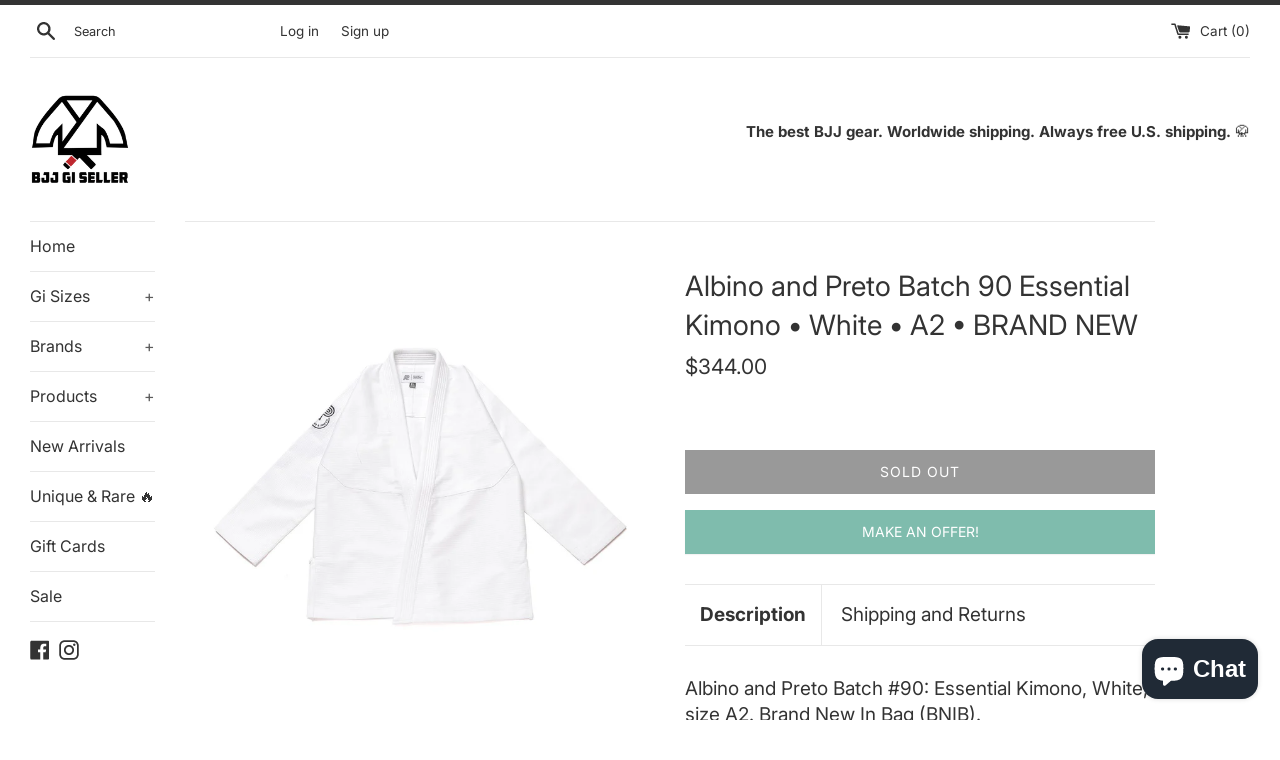

--- FILE ---
content_type: text/html; charset=utf-8
request_url: https://bjjgiseller.com/en-ca/products/albino-and-preto-batch-90-essential-kimono-white-a2-brand-new
body_size: 57650
content:
<!doctype html>
<html class="supports-no-js" lang="en">
<head>
  <meta charset="utf-8">
  <meta http-equiv="X-UA-Compatible" content="IE=edge,chrome=1">
  <meta name="viewport" content="width=device-width,initial-scale=1">
  <meta name="theme-color" content="">
  <link rel="canonical" href="https://bjjgiseller.com/en-ca/products/albino-and-preto-batch-90-essential-kimono-white-a2-brand-new">

  
    <link rel="shortcut icon" href="//bjjgiseller.com/cdn/shop/files/bjjgiseller_notext_whitebg_cmp_32x32.png?v=1619985521" type="image/png" />
  

  <title>
  Albino and Preto Batch 90 Essential Kimono • White • A2 • BRAND NEW &ndash; BJJ Gi Seller
  </title>

  
    <meta name="description" content="Albino and Preto Batch #90: Essential Kimono, White, size A2. Brand New In Bag (BNIB). See our other items for more Shoyoroll and Albino and Preto gear.For more details and photos, check out Gi Database.Top: 400GSM Pearl weavePants: 10oz CottonColor: White, BlackRelease InfoJapan: March 20, 2021 at 9:00 AM JSTEurope: M">
  

  <!-- /snippets/social-meta-tags.liquid -->




<meta property="og:site_name" content="BJJ Gi Seller">
<meta property="og:url" content="https://bjjgiseller.com/en-ca/products/albino-and-preto-batch-90-essential-kimono-white-a2-brand-new">
<meta property="og:title" content="Albino and Preto Batch 90 Essential Kimono • White • A2 • BRAND NEW">
<meta property="og:type" content="product">
<meta property="og:description" content="Albino and Preto Batch #90: Essential Kimono, White, size A2. Brand New In Bag (BNIB). See our other items for more Shoyoroll and Albino and Preto gear.For more details and photos, check out Gi Database.Top: 400GSM Pearl weavePants: 10oz CottonColor: White, BlackRelease InfoJapan: March 20, 2021 at 9:00 AM JSTEurope: M">

  <meta property="og:price:amount" content="344.00">
  <meta property="og:price:currency" content="CAD">

<meta property="og:image" content="http://bjjgiseller.com/cdn/shop/products/item_1527-0_1200x1200.jpg?v=1633188359"><meta property="og:image" content="http://bjjgiseller.com/cdn/shop/products/item_1527-1_1200x1200.jpg?v=1633188359"><meta property="og:image" content="http://bjjgiseller.com/cdn/shop/products/item_1527-2_1200x1200.jpg?v=1633188359">
<meta property="og:image:secure_url" content="https://bjjgiseller.com/cdn/shop/products/item_1527-0_1200x1200.jpg?v=1633188359"><meta property="og:image:secure_url" content="https://bjjgiseller.com/cdn/shop/products/item_1527-1_1200x1200.jpg?v=1633188359"><meta property="og:image:secure_url" content="https://bjjgiseller.com/cdn/shop/products/item_1527-2_1200x1200.jpg?v=1633188359">


<meta name="twitter:card" content="summary_large_image">
<meta name="twitter:title" content="Albino and Preto Batch 90 Essential Kimono • White • A2 • BRAND NEW">
<meta name="twitter:description" content="Albino and Preto Batch #90: Essential Kimono, White, size A2. Brand New In Bag (BNIB). See our other items for more Shoyoroll and Albino and Preto gear.For more details and photos, check out Gi Database.Top: 400GSM Pearl weavePants: 10oz CottonColor: White, BlackRelease InfoJapan: March 20, 2021 at 9:00 AM JSTEurope: M">

  <style data-shopify>
  :root {
    --color-body-text: #333333;
    --color-body: #ffffff;
  }
</style>


  <script>
    document.documentElement.className = document.documentElement.className.replace('supports-no-js', 'supports-js');

    var theme = {
      strings: {
        addToCart: "Add to Cart",
        itemAddedToCart: "Item added to cart!",
        soldOut: "Sold Out",
        unavailable: "Unavailable",
        viewCart: "View cart",
        zoomClose: "Close (Esc)",
        zoomPrev: "Previous (Left arrow key)",
        zoomNext: "Next (Right arrow key)"
      },
      mapStrings: {
        addressError: "Error looking up that address",
        addressNoResults: "No results for that address",
        addressQueryLimit: "You have exceeded the Google API usage limit. Consider upgrading to a \u003ca href=\"https:\/\/developers.google.com\/maps\/premium\/usage-limits\"\u003ePremium Plan\u003c\/a\u003e.",
        authError: "There was a problem authenticating your Google Maps account."
      }
    }
  </script>

  <link href="//bjjgiseller.com/cdn/shop/t/2/assets/theme.scss.css?v=151007607617288618391756184263" rel="stylesheet" type="text/css" media="all" />

  <script>window.performance && window.performance.mark && window.performance.mark('shopify.content_for_header.start');</script><meta name="facebook-domain-verification" content="4tryt7eyp96py1sysrfg27tqk5jtgo">
<meta name="facebook-domain-verification" content="lyism8k0nusp3no8lttmorrqq18kba">
<meta name="google-site-verification" content="kNwb0RykT2xGwf_4fUazE5832QCsJvi_9in7HxCZuZc">
<meta id="shopify-digital-wallet" name="shopify-digital-wallet" content="/56621662384/digital_wallets/dialog">
<meta name="shopify-checkout-api-token" content="cc66773dcdb07484a39f347a2ae44ad6">
<meta id="in-context-paypal-metadata" data-shop-id="56621662384" data-venmo-supported="false" data-environment="production" data-locale="en_US" data-paypal-v4="true" data-currency="CAD">
<link rel="alternate" hreflang="x-default" href="https://bjjgiseller.com/products/albino-and-preto-batch-90-essential-kimono-white-a2-brand-new">
<link rel="alternate" hreflang="en" href="https://bjjgiseller.com/products/albino-and-preto-batch-90-essential-kimono-white-a2-brand-new">
<link rel="alternate" hreflang="en-AU" href="https://bjjgiseller.com/en-au/products/albino-and-preto-batch-90-essential-kimono-white-a2-brand-new">
<link rel="alternate" hreflang="en-CA" href="https://bjjgiseller.com/en-ca/products/albino-and-preto-batch-90-essential-kimono-white-a2-brand-new">
<link rel="alternate" hreflang="en-DE" href="https://bjjgiseller.com/en-de/products/albino-and-preto-batch-90-essential-kimono-white-a2-brand-new">
<link rel="alternate" hreflang="en-GB" href="https://bjjgiseller.com/en-gb/products/albino-and-preto-batch-90-essential-kimono-white-a2-brand-new">
<link rel="alternate" type="application/json+oembed" href="https://bjjgiseller.com/en-ca/products/albino-and-preto-batch-90-essential-kimono-white-a2-brand-new.oembed">
<script async="async" src="/checkouts/internal/preloads.js?locale=en-CA"></script>
<link rel="preconnect" href="https://shop.app" crossorigin="anonymous">
<script async="async" src="https://shop.app/checkouts/internal/preloads.js?locale=en-CA&shop_id=56621662384" crossorigin="anonymous"></script>
<script id="apple-pay-shop-capabilities" type="application/json">{"shopId":56621662384,"countryCode":"US","currencyCode":"CAD","merchantCapabilities":["supports3DS"],"merchantId":"gid:\/\/shopify\/Shop\/56621662384","merchantName":"BJJ Gi Seller","requiredBillingContactFields":["postalAddress","email","phone"],"requiredShippingContactFields":["postalAddress","email","phone"],"shippingType":"shipping","supportedNetworks":["visa","masterCard","amex","discover","elo","jcb"],"total":{"type":"pending","label":"BJJ Gi Seller","amount":"1.00"},"shopifyPaymentsEnabled":true,"supportsSubscriptions":true}</script>
<script id="shopify-features" type="application/json">{"accessToken":"cc66773dcdb07484a39f347a2ae44ad6","betas":["rich-media-storefront-analytics"],"domain":"bjjgiseller.com","predictiveSearch":true,"shopId":56621662384,"locale":"en"}</script>
<script>var Shopify = Shopify || {};
Shopify.shop = "bjj-gi-seller.myshopify.com";
Shopify.locale = "en";
Shopify.currency = {"active":"CAD","rate":"1.4038871"};
Shopify.country = "CA";
Shopify.theme = {"name":"Simple","id":122420363440,"schema_name":"Simple","schema_version":"12.5.0","theme_store_id":578,"role":"main"};
Shopify.theme.handle = "null";
Shopify.theme.style = {"id":null,"handle":null};
Shopify.cdnHost = "bjjgiseller.com/cdn";
Shopify.routes = Shopify.routes || {};
Shopify.routes.root = "/en-ca/";</script>
<script type="module">!function(o){(o.Shopify=o.Shopify||{}).modules=!0}(window);</script>
<script>!function(o){function n(){var o=[];function n(){o.push(Array.prototype.slice.apply(arguments))}return n.q=o,n}var t=o.Shopify=o.Shopify||{};t.loadFeatures=n(),t.autoloadFeatures=n()}(window);</script>
<script>
  window.ShopifyPay = window.ShopifyPay || {};
  window.ShopifyPay.apiHost = "shop.app\/pay";
  window.ShopifyPay.redirectState = null;
</script>
<script id="shop-js-analytics" type="application/json">{"pageType":"product"}</script>
<script defer="defer" async type="module" src="//bjjgiseller.com/cdn/shopifycloud/shop-js/modules/v2/client.init-shop-cart-sync_BApSsMSl.en.esm.js"></script>
<script defer="defer" async type="module" src="//bjjgiseller.com/cdn/shopifycloud/shop-js/modules/v2/chunk.common_CBoos6YZ.esm.js"></script>
<script type="module">
  await import("//bjjgiseller.com/cdn/shopifycloud/shop-js/modules/v2/client.init-shop-cart-sync_BApSsMSl.en.esm.js");
await import("//bjjgiseller.com/cdn/shopifycloud/shop-js/modules/v2/chunk.common_CBoos6YZ.esm.js");

  window.Shopify.SignInWithShop?.initShopCartSync?.({"fedCMEnabled":true,"windoidEnabled":true});

</script>
<script>
  window.Shopify = window.Shopify || {};
  if (!window.Shopify.featureAssets) window.Shopify.featureAssets = {};
  window.Shopify.featureAssets['shop-js'] = {"shop-cart-sync":["modules/v2/client.shop-cart-sync_DJczDl9f.en.esm.js","modules/v2/chunk.common_CBoos6YZ.esm.js"],"init-fed-cm":["modules/v2/client.init-fed-cm_BzwGC0Wi.en.esm.js","modules/v2/chunk.common_CBoos6YZ.esm.js"],"init-windoid":["modules/v2/client.init-windoid_BS26ThXS.en.esm.js","modules/v2/chunk.common_CBoos6YZ.esm.js"],"init-shop-email-lookup-coordinator":["modules/v2/client.init-shop-email-lookup-coordinator_DFwWcvrS.en.esm.js","modules/v2/chunk.common_CBoos6YZ.esm.js"],"shop-cash-offers":["modules/v2/client.shop-cash-offers_DthCPNIO.en.esm.js","modules/v2/chunk.common_CBoos6YZ.esm.js","modules/v2/chunk.modal_Bu1hFZFC.esm.js"],"shop-button":["modules/v2/client.shop-button_D_JX508o.en.esm.js","modules/v2/chunk.common_CBoos6YZ.esm.js"],"shop-toast-manager":["modules/v2/client.shop-toast-manager_tEhgP2F9.en.esm.js","modules/v2/chunk.common_CBoos6YZ.esm.js"],"avatar":["modules/v2/client.avatar_BTnouDA3.en.esm.js"],"pay-button":["modules/v2/client.pay-button_BuNmcIr_.en.esm.js","modules/v2/chunk.common_CBoos6YZ.esm.js"],"init-shop-cart-sync":["modules/v2/client.init-shop-cart-sync_BApSsMSl.en.esm.js","modules/v2/chunk.common_CBoos6YZ.esm.js"],"shop-login-button":["modules/v2/client.shop-login-button_DwLgFT0K.en.esm.js","modules/v2/chunk.common_CBoos6YZ.esm.js","modules/v2/chunk.modal_Bu1hFZFC.esm.js"],"init-customer-accounts-sign-up":["modules/v2/client.init-customer-accounts-sign-up_TlVCiykN.en.esm.js","modules/v2/client.shop-login-button_DwLgFT0K.en.esm.js","modules/v2/chunk.common_CBoos6YZ.esm.js","modules/v2/chunk.modal_Bu1hFZFC.esm.js"],"init-shop-for-new-customer-accounts":["modules/v2/client.init-shop-for-new-customer-accounts_DrjXSI53.en.esm.js","modules/v2/client.shop-login-button_DwLgFT0K.en.esm.js","modules/v2/chunk.common_CBoos6YZ.esm.js","modules/v2/chunk.modal_Bu1hFZFC.esm.js"],"init-customer-accounts":["modules/v2/client.init-customer-accounts_C0Oh2ljF.en.esm.js","modules/v2/client.shop-login-button_DwLgFT0K.en.esm.js","modules/v2/chunk.common_CBoos6YZ.esm.js","modules/v2/chunk.modal_Bu1hFZFC.esm.js"],"shop-follow-button":["modules/v2/client.shop-follow-button_C5D3XtBb.en.esm.js","modules/v2/chunk.common_CBoos6YZ.esm.js","modules/v2/chunk.modal_Bu1hFZFC.esm.js"],"checkout-modal":["modules/v2/client.checkout-modal_8TC_1FUY.en.esm.js","modules/v2/chunk.common_CBoos6YZ.esm.js","modules/v2/chunk.modal_Bu1hFZFC.esm.js"],"lead-capture":["modules/v2/client.lead-capture_D-pmUjp9.en.esm.js","modules/v2/chunk.common_CBoos6YZ.esm.js","modules/v2/chunk.modal_Bu1hFZFC.esm.js"],"shop-login":["modules/v2/client.shop-login_BmtnoEUo.en.esm.js","modules/v2/chunk.common_CBoos6YZ.esm.js","modules/v2/chunk.modal_Bu1hFZFC.esm.js"],"payment-terms":["modules/v2/client.payment-terms_BHOWV7U_.en.esm.js","modules/v2/chunk.common_CBoos6YZ.esm.js","modules/v2/chunk.modal_Bu1hFZFC.esm.js"]};
</script>
<script>(function() {
  var isLoaded = false;
  function asyncLoad() {
    if (isLoaded) return;
    isLoaded = true;
    var urls = ["\/\/www.powr.io\/powr.js?powr-token=bjj-gi-seller.myshopify.com\u0026external-type=shopify\u0026shop=bjj-gi-seller.myshopify.com","https:\/\/formbuilder.hulkapps.com\/skeletopapp.js?shop=bjj-gi-seller.myshopify.com","https:\/\/chimpstatic.com\/mcjs-connected\/js\/users\/60a4a0618c9935b4c08ba865a\/e36b675b379c042db638408e5.js?shop=bjj-gi-seller.myshopify.com","https:\/\/cdn.shopify.com\/s\/files\/1\/0566\/2166\/2384\/t\/2\/assets\/globo.filter.init.js?shop=bjj-gi-seller.myshopify.com","https:\/\/id-shop.govx.com\/app\/bjj-gi-seller.myshopify.com\/govx.js?shop=bjj-gi-seller.myshopify.com","https:\/\/static-us.afterpay.com\/shopify\/afterpay-attract\/afterpay-attract-widget.js?shop=bjj-gi-seller.myshopify.com","https:\/\/static2.rapidsearch.dev\/resultpage.js?shop=bjj-gi-seller.myshopify.com","https:\/\/cdn.recapture.io\/sdk\/v1\/shopify-recapture.min.js?api_key=rzjwu4ck\u0026shop=bjj-gi-seller.myshopify.com","https:\/\/cdn.s3.pop-convert.com\/pcjs.production.min.js?unique_id=bjj-gi-seller.myshopify.com\u0026shop=bjj-gi-seller.myshopify.com","https:\/\/script.pop-convert.com\/new-micro\/production.pc.min.js?unique_id=bjj-gi-seller.myshopify.com\u0026shop=bjj-gi-seller.myshopify.com","\/\/backinstock.useamp.com\/widget\/94757_1767161011.js?category=bis\u0026v=6\u0026shop=bjj-gi-seller.myshopify.com"];
    for (var i = 0; i < urls.length; i++) {
      var s = document.createElement('script');
      s.type = 'text/javascript';
      s.async = true;
      s.src = urls[i];
      var x = document.getElementsByTagName('script')[0];
      x.parentNode.insertBefore(s, x);
    }
  };
  if(window.attachEvent) {
    window.attachEvent('onload', asyncLoad);
  } else {
    window.addEventListener('load', asyncLoad, false);
  }
})();</script>
<script id="__st">var __st={"a":56621662384,"offset":-18000,"reqid":"b55f7595-c3d6-4b3b-94bb-982b5bd74518-1768935500","pageurl":"bjjgiseller.com\/en-ca\/products\/albino-and-preto-batch-90-essential-kimono-white-a2-brand-new","u":"a153528098f9","p":"product","rtyp":"product","rid":6916008706224};</script>
<script>window.ShopifyPaypalV4VisibilityTracking = true;</script>
<script id="captcha-bootstrap">!function(){'use strict';const t='contact',e='account',n='new_comment',o=[[t,t],['blogs',n],['comments',n],[t,'customer']],c=[[e,'customer_login'],[e,'guest_login'],[e,'recover_customer_password'],[e,'create_customer']],r=t=>t.map((([t,e])=>`form[action*='/${t}']:not([data-nocaptcha='true']) input[name='form_type'][value='${e}']`)).join(','),a=t=>()=>t?[...document.querySelectorAll(t)].map((t=>t.form)):[];function s(){const t=[...o],e=r(t);return a(e)}const i='password',u='form_key',d=['recaptcha-v3-token','g-recaptcha-response','h-captcha-response',i],f=()=>{try{return window.sessionStorage}catch{return}},m='__shopify_v',_=t=>t.elements[u];function p(t,e,n=!1){try{const o=window.sessionStorage,c=JSON.parse(o.getItem(e)),{data:r}=function(t){const{data:e,action:n}=t;return t[m]||n?{data:e,action:n}:{data:t,action:n}}(c);for(const[e,n]of Object.entries(r))t.elements[e]&&(t.elements[e].value=n);n&&o.removeItem(e)}catch(o){console.error('form repopulation failed',{error:o})}}const l='form_type',E='cptcha';function T(t){t.dataset[E]=!0}const w=window,h=w.document,L='Shopify',v='ce_forms',y='captcha';let A=!1;((t,e)=>{const n=(g='f06e6c50-85a8-45c8-87d0-21a2b65856fe',I='https://cdn.shopify.com/shopifycloud/storefront-forms-hcaptcha/ce_storefront_forms_captcha_hcaptcha.v1.5.2.iife.js',D={infoText:'Protected by hCaptcha',privacyText:'Privacy',termsText:'Terms'},(t,e,n)=>{const o=w[L][v],c=o.bindForm;if(c)return c(t,g,e,D).then(n);var r;o.q.push([[t,g,e,D],n]),r=I,A||(h.body.append(Object.assign(h.createElement('script'),{id:'captcha-provider',async:!0,src:r})),A=!0)});var g,I,D;w[L]=w[L]||{},w[L][v]=w[L][v]||{},w[L][v].q=[],w[L][y]=w[L][y]||{},w[L][y].protect=function(t,e){n(t,void 0,e),T(t)},Object.freeze(w[L][y]),function(t,e,n,w,h,L){const[v,y,A,g]=function(t,e,n){const i=e?o:[],u=t?c:[],d=[...i,...u],f=r(d),m=r(i),_=r(d.filter((([t,e])=>n.includes(e))));return[a(f),a(m),a(_),s()]}(w,h,L),I=t=>{const e=t.target;return e instanceof HTMLFormElement?e:e&&e.form},D=t=>v().includes(t);t.addEventListener('submit',(t=>{const e=I(t);if(!e)return;const n=D(e)&&!e.dataset.hcaptchaBound&&!e.dataset.recaptchaBound,o=_(e),c=g().includes(e)&&(!o||!o.value);(n||c)&&t.preventDefault(),c&&!n&&(function(t){try{if(!f())return;!function(t){const e=f();if(!e)return;const n=_(t);if(!n)return;const o=n.value;o&&e.removeItem(o)}(t);const e=Array.from(Array(32),(()=>Math.random().toString(36)[2])).join('');!function(t,e){_(t)||t.append(Object.assign(document.createElement('input'),{type:'hidden',name:u})),t.elements[u].value=e}(t,e),function(t,e){const n=f();if(!n)return;const o=[...t.querySelectorAll(`input[type='${i}']`)].map((({name:t})=>t)),c=[...d,...o],r={};for(const[a,s]of new FormData(t).entries())c.includes(a)||(r[a]=s);n.setItem(e,JSON.stringify({[m]:1,action:t.action,data:r}))}(t,e)}catch(e){console.error('failed to persist form',e)}}(e),e.submit())}));const S=(t,e)=>{t&&!t.dataset[E]&&(n(t,e.some((e=>e===t))),T(t))};for(const o of['focusin','change'])t.addEventListener(o,(t=>{const e=I(t);D(e)&&S(e,y())}));const B=e.get('form_key'),M=e.get(l),P=B&&M;t.addEventListener('DOMContentLoaded',(()=>{const t=y();if(P)for(const e of t)e.elements[l].value===M&&p(e,B);[...new Set([...A(),...v().filter((t=>'true'===t.dataset.shopifyCaptcha))])].forEach((e=>S(e,t)))}))}(h,new URLSearchParams(w.location.search),n,t,e,['guest_login'])})(!0,!0)}();</script>
<script integrity="sha256-4kQ18oKyAcykRKYeNunJcIwy7WH5gtpwJnB7kiuLZ1E=" data-source-attribution="shopify.loadfeatures" defer="defer" src="//bjjgiseller.com/cdn/shopifycloud/storefront/assets/storefront/load_feature-a0a9edcb.js" crossorigin="anonymous"></script>
<script crossorigin="anonymous" defer="defer" src="//bjjgiseller.com/cdn/shopifycloud/storefront/assets/shopify_pay/storefront-65b4c6d7.js?v=20250812"></script>
<script data-source-attribution="shopify.dynamic_checkout.dynamic.init">var Shopify=Shopify||{};Shopify.PaymentButton=Shopify.PaymentButton||{isStorefrontPortableWallets:!0,init:function(){window.Shopify.PaymentButton.init=function(){};var t=document.createElement("script");t.src="https://bjjgiseller.com/cdn/shopifycloud/portable-wallets/latest/portable-wallets.en.js",t.type="module",document.head.appendChild(t)}};
</script>
<script data-source-attribution="shopify.dynamic_checkout.buyer_consent">
  function portableWalletsHideBuyerConsent(e){var t=document.getElementById("shopify-buyer-consent"),n=document.getElementById("shopify-subscription-policy-button");t&&n&&(t.classList.add("hidden"),t.setAttribute("aria-hidden","true"),n.removeEventListener("click",e))}function portableWalletsShowBuyerConsent(e){var t=document.getElementById("shopify-buyer-consent"),n=document.getElementById("shopify-subscription-policy-button");t&&n&&(t.classList.remove("hidden"),t.removeAttribute("aria-hidden"),n.addEventListener("click",e))}window.Shopify?.PaymentButton&&(window.Shopify.PaymentButton.hideBuyerConsent=portableWalletsHideBuyerConsent,window.Shopify.PaymentButton.showBuyerConsent=portableWalletsShowBuyerConsent);
</script>
<script>
  function portableWalletsCleanup(e){e&&e.src&&console.error("Failed to load portable wallets script "+e.src);var t=document.querySelectorAll("shopify-accelerated-checkout .shopify-payment-button__skeleton, shopify-accelerated-checkout-cart .wallet-cart-button__skeleton"),e=document.getElementById("shopify-buyer-consent");for(let e=0;e<t.length;e++)t[e].remove();e&&e.remove()}function portableWalletsNotLoadedAsModule(e){e instanceof ErrorEvent&&"string"==typeof e.message&&e.message.includes("import.meta")&&"string"==typeof e.filename&&e.filename.includes("portable-wallets")&&(window.removeEventListener("error",portableWalletsNotLoadedAsModule),window.Shopify.PaymentButton.failedToLoad=e,"loading"===document.readyState?document.addEventListener("DOMContentLoaded",window.Shopify.PaymentButton.init):window.Shopify.PaymentButton.init())}window.addEventListener("error",portableWalletsNotLoadedAsModule);
</script>

<script type="module" src="https://bjjgiseller.com/cdn/shopifycloud/portable-wallets/latest/portable-wallets.en.js" onError="portableWalletsCleanup(this)" crossorigin="anonymous"></script>
<script nomodule>
  document.addEventListener("DOMContentLoaded", portableWalletsCleanup);
</script>

<link id="shopify-accelerated-checkout-styles" rel="stylesheet" media="screen" href="https://bjjgiseller.com/cdn/shopifycloud/portable-wallets/latest/accelerated-checkout-backwards-compat.css" crossorigin="anonymous">
<style id="shopify-accelerated-checkout-cart">
        #shopify-buyer-consent {
  margin-top: 1em;
  display: inline-block;
  width: 100%;
}

#shopify-buyer-consent.hidden {
  display: none;
}

#shopify-subscription-policy-button {
  background: none;
  border: none;
  padding: 0;
  text-decoration: underline;
  font-size: inherit;
  cursor: pointer;
}

#shopify-subscription-policy-button::before {
  box-shadow: none;
}

      </style>

<script>window.performance && window.performance.mark && window.performance.mark('shopify.content_for_header.end');</script>

  <script src="//bjjgiseller.com/cdn/shop/t/2/assets/jquery-1.11.0.min.js?v=32460426840832490021619985461" type="text/javascript"></script>
  <script src="//bjjgiseller.com/cdn/shop/t/2/assets/modernizr.min.js?v=44044439420609591321619985462" type="text/javascript"></script>

  <script src="//bjjgiseller.com/cdn/shop/t/2/assets/lazysizes.min.js?v=155223123402716617051619985462" async="async"></script>

  

  <link rel="stylesheet" href="https://cdnjs.cloudflare.com/ajax/libs/font-awesome/5.15.3/css/all.min.css" integrity="sha512-iBBXm8fW90+nuLcSKlbmrPcLa0OT92xO1BIsZ+ywDWZCvqsWgccV3gFoRBv0z+8dLJgyAHIhR35VZc2oM/gI1w==" crossorigin="anonymous" referrerpolicy="no-referrer" />
  


  <script type="text/javascript">
    window.RapidSearchAdmin = false;
  </script>


<!-- BEGIN app block: shopify://apps/gg-product-gallery/blocks/app-embed-block/09c0440b-b921-435c-a2f5-3fc8f53b0424 -->
  

  
    <script>
      (function () {
        const themeId = window.Shopify && window.Shopify.theme.id || ""
        window.pmsliderProductPreload = {"id":6916008706224,"title":"Albino and Preto Batch 90 Essential Kimono • White • A2 • BRAND NEW","handle":"albino-and-preto-batch-90-essential-kimono-white-a2-brand-new","description":"\u003ch3\u003eAlbino and Preto Batch #90: Essential Kimono, White, size A2. Brand New In Bag (BNIB). \u003cspan class=\"ebay-only\"\u003eSee our other items for more Shoyoroll and Albino and Preto gear.\u003c\/span\u003e\u003cbr\u003e\u003cbr\u003eFor more details and photos, check out \u003ca target=\"_blank\" rel=\"nofollow noopener\" href=\"%gidatabase%\/albino-and-preto-ap\/albino-and-preto-batches\/albino-and-preto-batch-90-essential-kimono\"\u003eGi Database\u003c\/a\u003e.\u003cbr\u003e\u003cbr\u003eTop: 400GSM Pearl weave\u003cbr\u003ePants: 10oz Cotton\u003cbr\u003eColor: White, Black\u003cbr\u003e\u003cbr\u003e\u003cu\u003eRelease Info\u003c\/u\u003e\u003cbr\u003eJapan: March 20, 2021 at 9:00 AM JST\u003cbr\u003eEurope: March 21, 2021 at 10:00 AM GMT\u003cbr\u003eU.S. Reserve: March 23, 2021 at 11:00 AM PDT\u003cbr\u003eU.S. Public: March 24, 2021 at 11:00 AM PDT\u003c\/h3\u003e\u003cdiv class=\"ebay-only\"\u003e\u003ch3\u003e--\u003cbr\u003e\u003cimg src=\"https:\/\/i.bjjgiseller.com\/fb.png\"\u003e Like us on Facebook (search for \"bjjgiseller\") to get updates on new items.\u003cbr\u003e\u003cimg src=\"https:\/\/i.bjjgiseller.com\/ig.png\"\u003e Follow us on Instagram (bjjgiseller) to get updates on new items.\u003c\/h3\u003e\u003c\/div\u003e","published_at":"2024-07-13T10:37:32-04:00","created_at":"2021-10-02T11:25:59-04:00","vendor":"Albino and Preto","type":"Clothing, Shoes \u0026 Accessories:Men:Men's Clothing:Activewear:Tracksuits \u0026 Sets","tags":["A2","Gi","New","White"],"price":34400,"price_min":34400,"price_max":34400,"available":false,"price_varies":false,"compare_at_price":null,"compare_at_price_min":0,"compare_at_price_max":0,"compare_at_price_varies":false,"variants":[{"id":40757945499824,"title":"Default Title","option1":"Default Title","option2":null,"option3":null,"sku":"1527","requires_shipping":true,"taxable":false,"featured_image":null,"available":false,"name":"Albino and Preto Batch 90 Essential Kimono • White • A2 • BRAND NEW","public_title":null,"options":["Default Title"],"price":34400,"weight":2722,"compare_at_price":null,"inventory_management":"shopify","barcode":null,"requires_selling_plan":false,"selling_plan_allocations":[]}],"images":["\/\/bjjgiseller.com\/cdn\/shop\/products\/item_1527-0.jpg?v=1633188359","\/\/bjjgiseller.com\/cdn\/shop\/products\/item_1527-1.jpg?v=1633188359","\/\/bjjgiseller.com\/cdn\/shop\/products\/item_1527-2.jpg?v=1633188359","\/\/bjjgiseller.com\/cdn\/shop\/products\/item_1527-3.jpg?v=1633188359","\/\/bjjgiseller.com\/cdn\/shop\/products\/item_1527-4.jpg?v=1633188359","\/\/bjjgiseller.com\/cdn\/shop\/products\/item_1527-5.jpg?v=1633188359","\/\/bjjgiseller.com\/cdn\/shop\/products\/item_1527-6.jpg?v=1633188359","\/\/bjjgiseller.com\/cdn\/shop\/products\/item_1527-7.jpg?v=1633188359","\/\/bjjgiseller.com\/cdn\/shop\/products\/item_1527-8.jpg?v=1633188359","\/\/bjjgiseller.com\/cdn\/shop\/products\/item_1527-9.jpg?v=1633188359","\/\/bjjgiseller.com\/cdn\/shop\/products\/item_1527-10.jpg?v=1633188359","\/\/bjjgiseller.com\/cdn\/shop\/products\/item_1527-11.jpg?v=1633188359","\/\/bjjgiseller.com\/cdn\/shop\/products\/item_1527-12.jpg?v=1633188359","\/\/bjjgiseller.com\/cdn\/shop\/products\/item_1527-13.jpg?v=1633188359"],"featured_image":"\/\/bjjgiseller.com\/cdn\/shop\/products\/item_1527-0.jpg?v=1633188359","options":["Title"],"media":[{"alt":null,"id":22361536463024,"position":1,"preview_image":{"aspect_ratio":1.0,"height":1800,"width":1800,"src":"\/\/bjjgiseller.com\/cdn\/shop\/products\/item_1527-0.jpg?v=1633188359"},"aspect_ratio":1.0,"height":1800,"media_type":"image","src":"\/\/bjjgiseller.com\/cdn\/shop\/products\/item_1527-0.jpg?v=1633188359","width":1800},{"alt":null,"id":22361536495792,"position":2,"preview_image":{"aspect_ratio":1.0,"height":1800,"width":1800,"src":"\/\/bjjgiseller.com\/cdn\/shop\/products\/item_1527-1.jpg?v=1633188359"},"aspect_ratio":1.0,"height":1800,"media_type":"image","src":"\/\/bjjgiseller.com\/cdn\/shop\/products\/item_1527-1.jpg?v=1633188359","width":1800},{"alt":null,"id":22361536528560,"position":3,"preview_image":{"aspect_ratio":1.0,"height":1800,"width":1800,"src":"\/\/bjjgiseller.com\/cdn\/shop\/products\/item_1527-2.jpg?v=1633188359"},"aspect_ratio":1.0,"height":1800,"media_type":"image","src":"\/\/bjjgiseller.com\/cdn\/shop\/products\/item_1527-2.jpg?v=1633188359","width":1800},{"alt":null,"id":22361536561328,"position":4,"preview_image":{"aspect_ratio":1.0,"height":1200,"width":1200,"src":"\/\/bjjgiseller.com\/cdn\/shop\/products\/item_1527-3.jpg?v=1633188359"},"aspect_ratio":1.0,"height":1200,"media_type":"image","src":"\/\/bjjgiseller.com\/cdn\/shop\/products\/item_1527-3.jpg?v=1633188359","width":1200},{"alt":null,"id":22361536594096,"position":5,"preview_image":{"aspect_ratio":1.0,"height":1200,"width":1200,"src":"\/\/bjjgiseller.com\/cdn\/shop\/products\/item_1527-4.jpg?v=1633188359"},"aspect_ratio":1.0,"height":1200,"media_type":"image","src":"\/\/bjjgiseller.com\/cdn\/shop\/products\/item_1527-4.jpg?v=1633188359","width":1200},{"alt":null,"id":22361536626864,"position":6,"preview_image":{"aspect_ratio":1.0,"height":3640,"width":3640,"src":"\/\/bjjgiseller.com\/cdn\/shop\/products\/item_1527-5.jpg?v=1633188359"},"aspect_ratio":1.0,"height":3640,"media_type":"image","src":"\/\/bjjgiseller.com\/cdn\/shop\/products\/item_1527-5.jpg?v=1633188359","width":3640},{"alt":null,"id":22361536659632,"position":7,"preview_image":{"aspect_ratio":1.0,"height":3696,"width":3697,"src":"\/\/bjjgiseller.com\/cdn\/shop\/products\/item_1527-6.jpg?v=1633188359"},"aspect_ratio":1.0,"height":3696,"media_type":"image","src":"\/\/bjjgiseller.com\/cdn\/shop\/products\/item_1527-6.jpg?v=1633188359","width":3697},{"alt":null,"id":22361536692400,"position":8,"preview_image":{"aspect_ratio":1.0,"height":1200,"width":1200,"src":"\/\/bjjgiseller.com\/cdn\/shop\/products\/item_1527-7.jpg?v=1633188359"},"aspect_ratio":1.0,"height":1200,"media_type":"image","src":"\/\/bjjgiseller.com\/cdn\/shop\/products\/item_1527-7.jpg?v=1633188359","width":1200},{"alt":null,"id":22361536725168,"position":9,"preview_image":{"aspect_ratio":1.0,"height":1200,"width":1200,"src":"\/\/bjjgiseller.com\/cdn\/shop\/products\/item_1527-8.jpg?v=1633188359"},"aspect_ratio":1.0,"height":1200,"media_type":"image","src":"\/\/bjjgiseller.com\/cdn\/shop\/products\/item_1527-8.jpg?v=1633188359","width":1200},{"alt":null,"id":22361536757936,"position":10,"preview_image":{"aspect_ratio":1.0,"height":1200,"width":1200,"src":"\/\/bjjgiseller.com\/cdn\/shop\/products\/item_1527-9.jpg?v=1633188359"},"aspect_ratio":1.0,"height":1200,"media_type":"image","src":"\/\/bjjgiseller.com\/cdn\/shop\/products\/item_1527-9.jpg?v=1633188359","width":1200},{"alt":null,"id":22361536790704,"position":11,"preview_image":{"aspect_ratio":1.0,"height":1200,"width":1200,"src":"\/\/bjjgiseller.com\/cdn\/shop\/products\/item_1527-10.jpg?v=1633188359"},"aspect_ratio":1.0,"height":1200,"media_type":"image","src":"\/\/bjjgiseller.com\/cdn\/shop\/products\/item_1527-10.jpg?v=1633188359","width":1200},{"alt":null,"id":22361536823472,"position":12,"preview_image":{"aspect_ratio":0.75,"height":4032,"width":3024,"src":"\/\/bjjgiseller.com\/cdn\/shop\/products\/item_1527-11.jpg?v=1633188359"},"aspect_ratio":0.75,"height":4032,"media_type":"image","src":"\/\/bjjgiseller.com\/cdn\/shop\/products\/item_1527-11.jpg?v=1633188359","width":3024},{"alt":null,"id":22361536856240,"position":13,"preview_image":{"aspect_ratio":0.75,"height":4032,"width":3024,"src":"\/\/bjjgiseller.com\/cdn\/shop\/products\/item_1527-12.jpg?v=1633188359"},"aspect_ratio":0.75,"height":4032,"media_type":"image","src":"\/\/bjjgiseller.com\/cdn\/shop\/products\/item_1527-12.jpg?v=1633188359","width":3024},{"alt":null,"id":22361536889008,"position":14,"preview_image":{"aspect_ratio":0.75,"height":4032,"width":3024,"src":"\/\/bjjgiseller.com\/cdn\/shop\/products\/item_1527-13.jpg?v=1633188359"},"aspect_ratio":0.75,"height":4032,"media_type":"image","src":"\/\/bjjgiseller.com\/cdn\/shop\/products\/item_1527-13.jpg?v=1633188359","width":3024}],"requires_selling_plan":false,"selling_plan_groups":[],"content":"\u003ch3\u003eAlbino and Preto Batch #90: Essential Kimono, White, size A2. Brand New In Bag (BNIB). \u003cspan class=\"ebay-only\"\u003eSee our other items for more Shoyoroll and Albino and Preto gear.\u003c\/span\u003e\u003cbr\u003e\u003cbr\u003eFor more details and photos, check out \u003ca target=\"_blank\" rel=\"nofollow noopener\" href=\"%gidatabase%\/albino-and-preto-ap\/albino-and-preto-batches\/albino-and-preto-batch-90-essential-kimono\"\u003eGi Database\u003c\/a\u003e.\u003cbr\u003e\u003cbr\u003eTop: 400GSM Pearl weave\u003cbr\u003ePants: 10oz Cotton\u003cbr\u003eColor: White, Black\u003cbr\u003e\u003cbr\u003e\u003cu\u003eRelease Info\u003c\/u\u003e\u003cbr\u003eJapan: March 20, 2021 at 9:00 AM JST\u003cbr\u003eEurope: March 21, 2021 at 10:00 AM GMT\u003cbr\u003eU.S. Reserve: March 23, 2021 at 11:00 AM PDT\u003cbr\u003eU.S. Public: March 24, 2021 at 11:00 AM PDT\u003c\/h3\u003e\u003cdiv class=\"ebay-only\"\u003e\u003ch3\u003e--\u003cbr\u003e\u003cimg src=\"https:\/\/i.bjjgiseller.com\/fb.png\"\u003e Like us on Facebook (search for \"bjjgiseller\") to get updates on new items.\u003cbr\u003e\u003cimg src=\"https:\/\/i.bjjgiseller.com\/ig.png\"\u003e Follow us on Instagram (bjjgiseller) to get updates on new items.\u003c\/h3\u003e\u003c\/div\u003e"}
        window.pmsliderInstallConfig = {"sm":"a","dt":"adapthmb","at":"cho","dp":"b","ap":"ms","dc1":"000000","dc2":"00000000","ac1":"000000","dbg":null,"abg":"FFFFFF","ev":1,"em":1,"ezc":1,"ezh":1,"eov":null,"ar":null,"dl":null,"pvi":1,"haom":1,"saoh":1,"haob":1,"hod":null,"hom":null,"sta":null,"m":null,"i_m_ivonpl":true,"rti":true,"i_sr_ish_is":true,"ss":true,"zbgw":true,"v":5,"i_si_rules":[".pmslider-root {}","@media (min-width: 768px) { .pmslider-root { } }"],"themes":{"122420363440":{"i_mo_rs":".product-single:not([data-section-id]) > .grid__item:first-child","i_mo_rs_r":true,"theme_store_id":578,"type":"store_id"}}}
        window.pmsliderInstallConfig["tc"] = window.pmsliderInstallConfig["themes"][themeId]
      })()
    </script>
  

  <!-- BEGIN app snippet: customizations -->
<!-- END app snippet -->

  

  
    
    

    
    <link rel="preload" as="image" href="//bjjgiseller.com/cdn/shop/products/item_1527-0_750x.jpg?v=1633188359" fetchpriority="high">

    <script>
      window.pmsliderIsProductPreview = window.location.pathname.indexOf("/products_preview") != -1
      if (!window.pmsliderIsProductPreview) {
        window.pmsliderFeaturedImage = {"alt":null,"id":22361536463024,"position":1,"preview_image":{"aspect_ratio":1.0,"height":1800,"width":1800,"src":"\/\/bjjgiseller.com\/cdn\/shop\/products\/item_1527-0.jpg?v=1633188359"},"aspect_ratio":1.0,"height":1800,"media_type":"image","src":"\/\/bjjgiseller.com\/cdn\/shop\/products\/item_1527-0.jpg?v=1633188359","width":1800}.preview_image
        window.pmsliderFeaturedImage.preloadedSrc = "//bjjgiseller.com/cdn/shop/products/item_1527-0_750x.jpg?v=1633188359";
        window.pmsliderFeaturedImage.forWidth = 750;
      }
    </script>


    
    <script>
      if(window.pmsliderInstallConfig["aeb_pfi"]) {
        eval(window.pmsliderInstallConfig["aeb_pfi"])
        window.pmsliderFeaturedImage.preloadedSrc = window.pmsliderFeaturedImage.preloadSrc || window.pmsliderFeaturedImage.src.replace(/\.(?=[^.]+$)/, "_360x.")

        let img = document.createElement('img')
        img.setAttribute("loading", "eager")
        img.setAttribute("fetchpriority", "high")
        img.setAttribute("src", window.pmsliderFeaturedImage.preloadedSrc)
      }
    </script>

    
      <script data-pmslider-custom-script>
        if(document.location.href.indexOf("pmslider-disable") == -1) {
          // 2025-11-19T17:32:18Z;
!function(){"use strict";const t=t=>{try{t()}catch(t){throw o(t),t}},i=i=>function(...s){return t(()=>i.apply(this,s))},s=t=>{throw o(t),t},e=(t,s,e,r)=>{const o=i(e);return t.addEventListener(s,o,r),o},r=(t,s,...e)=>window.setTimeout(i(t),s,...e);function o(t){if(!function(t){const i=t&&t.message||"";if([/network\s*error/i,/failed to fetch/i,/load failed/i].some(t=>t.test(i)))return!0;if(window.Sentry)return!0;return!1}(t)){window.sentryOnLoad=function(){Sentry.init({defaultIntegrations:!1,integrations:[],replaysSessionSampleRate:0,replaysOnErrorSampleRate:0}),Sentry.captureException(t,{extra:{url:window.location.href,domain:Shopify.domain},user:{username:Shopify.domain}})};var i=document.createElement("script");i.src="https://js.sentry-cdn.com/4babeb32ea1273e301ba1129741b6134.min.js",i.setAttribute("crossorigin","anonymous"),i.setAttribute("data-lazy","no"),document.head.appendChild(i)}}const d=/^(.*)(\.[^\.]+)$/,n=Array.from({length:15},(t,i)=>180*(i+1));class l{constructor(t,i){this.t=t,this.i=i,this.s=t.match(d)}o(t){return this.i.i_sb_b?this.i.i_sb_b(t,this):this.s?this.s[1]+"_"+t+"x"+this.s[2]:this.t}l(t){var i=[];return(t=t||n).forEach(t=>{i.push(this.o(t)+" "+t+"w")}),i.join(", ")}p(t){return n.find(i=>{if(i>=t)return i})||t}}function a(t,i,s,e="div"){var r=document.createElement(e);for(var o in r.className=t,Array.isArray(i)||(i=[i]),i.forEach(t=>{t&&("string"==typeof t?r.innerHTML=t:r.appendChild(t))}),s=s||{})r.setAttribute(o,s[o]);return r}function p(t,i){return i?function(t,i){return a("pmslider-button-with-text",[a("pmslider-svg",t),a("pmslider-text",i)])}(t,i):a("pmslider-button",t)}var h={u:a,_:{g:(t,i)=>p(i.i_hu_bs||'<svg width="24" height="24" viewBox="0 0 24 24" stroke="currentColor" fill="none"><path stroke="none" d="M0 0h24v24H0z" fill="none"/><path d="M12 3l8 4.5l0 9l-8 4.5l-8 -4.5l0 -9l8 -4.5" /><path d="M12 12l8 -4.5" /><path d="M12 12l0 9" /><path d="M12 12l-8 -4.5" /></svg>',t),k:(t,i)=>p('<svg width="24" height="24" viewBox="0 0 24 24" fill="none"><path stroke="none" d="M0 0h24v24H0z" fill="none"></path><path d="M7 4v16l13 -8z" fill="currentColor"></path></svg>',t)},S:function(t,i,s={}){var e=document.createElement("script");for(var r in i&&(e.onload=i),e.src=t,s)e.setAttribute(r,s[r]);document.head.appendChild(e)},M:function(t){var i=document.createElement("link");i.href=t,i.setAttribute("rel","stylesheet"),document.head.appendChild(i)},I:function(t,i,s,r){r?(t.setAttribute("pmimg-loaded",!0),t.setAttribute("loading","eager"),t.setAttribute("fetchPriority","high"),t.setAttribute("decoding","sync")):(e(t,"load",()=>t.setAttribute("pmimg-loaded",!0)),t.setAttribute("loading","lazy"),t.setAttribute("fetchPriority","low"),t.setAttribute("decoding","async")),t.j&&(t.setAttribute("pmimg-loaded",!0),t.setAttribute("style","background-color: transparent; background-image: url("+t.j+");")),t.onload=()=>{t.setAttribute("pmimg-src-loaded",!0)},t.C&&i&&t.clientWidth*window.devicePixelRatio<=t.C?i&&t.setAttribute("src",t.j):(s&&t.setAttribute("srcset",s),i&&t.setAttribute("src",i))},L:function(t,i){var s=a("pmslider-fs-ar--content",t,{style:"aspect-ratio: "+i+";"});return a("pmslider-fs-ar",s)}};class m{constructor(t,i,s){this.A=t,this.H=t.D,this.V=t.V,this.i=i,this.R=s,this.B=document.createElement("img"),this.B.setAttribute("style","aspect-ratio: "+this.V),this.B.j=t.j,this.B.C=t.C,t.T&&""!=t.T&&this.B.setAttribute("alt",t.T),this.N=h.u("pmslider-slide--inner",this.B),this.O=h.u("pmslider-slide",this.N),this.X=new l(this.H,this.i),this.F=!1}P(t){if(!this.F){var i=this.Z();h.I(this.B,this.X.o(i),this.X.l(),this.R),this.O.className+=" pmslider-slide--loaded",this.F=!0,t&&t()}}G(){this.Z()}Z(){var t=this.O.clientWidth,i=parseInt(this.B.getAttribute("sizes")||0),s=Math.max(t||0,i,360);return(0==i||s>i)&&this.B.setAttribute("sizes",s+"px"),s}W(){-1!=this.B.src.indexOf(".gif")&&(this.B.src=this.B.getAttribute("src"))}}class c{constructor(t,i,s){this.A=t,this.q=i,this.J=new m(t,i.i,s),this.O=this.J.O,this.R=s}P(){this.J.P(()=>{if(e(this.O,"click",()=>{this.q.Y(this)}),this.K()){var t=this.q.U;e(this.O,"mouseleave",()=>t.$()),e(this.O,"mousemove",i=>{window.ppzoom&&window.pmsliderTouchDetected||t.tt(this,i)})}})}G(){this.J.G(),r(()=>this.it(),this.R?2e3:500)}W(){this.J.W()}st(){return{src:this.A.H,w:this.A.et,h:this.A.rt,i_bt:t=>this.q.lt.nt.ot(t,this.A),i_cpi:()=>{try{return this.J.B.currentSrc}catch(t){return null}}}}K(){return this.q.U&&"image"==this.A.pt&&-1==this.A.H.indexOf(".gif")}it(){this.K()&&window.screen.width>800&&this.q.U.ht(this)}}function u(t,i=!1){return{ct:function(s){var[r,o]=function(t,i){var s=document.createElement("div");s.className="pmslider-modal",t&&(s.className+=" pmslider-modal--"+t);var r=document.createElement("span");r.className="pmslider-modal--close",r.innerHTML='<svg xmlns="http://www.w3.org/2000/svg" viewBox="0 0 512 512"><path fill="none" stroke="currentColor" stroke-linecap="round" stroke-linejoin="round" stroke-width="32" d="M368 368L144 144M368 144L144 368"/></svg>';var o=document.createElement("div");o.setAttribute("role","dialog"),o.className="pmslider-modal--dialog";var d=document.createElement("div");d.className="pmslider-modal--content";var n=document.createElement("div");function l(t){s.className=s.className.replace(" is-open",""),document.body.className=document.body.className.replace(" pmslider-modal-open",""),d.innerHTML="",i||document.body.removeChild(s),t&&(t.stopPropagation(),t.preventDefault())}return n.className="pmslider-modal--overlay",s.appendChild(n),document.body.appendChild(s),s.appendChild(o),s.appendChild(r),o.appendChild(d),e(s,"click",(function(t){"VIDEO"!==t.target.tagName&&"MODEL-VIEWER"!==t.target.tagName&&l(t)})),e(r,"click",l),e(n,"click",l),[s,d]}(t,i);r.classList.add("is-open"),document.body.classList.add("pmslider-modal-open"),o.innerHTML="",o.appendChild(s)}}}function w(t,i){var s=document.createElement("iframe");if(-1!=t.H.indexOf("youtube"))var e="?loop=true&amp;byline=false&amp;portrait=false&amp;playsinline=1&amp;title=false&amp;speed=true&amp;transparent=0&amp;gesture=media";else e="?iv_load_policy=3&amp;modestbranding=1&amp;playsinline=1&amp;showinfo=0&amp;rel=0&amp;enablejsapi=1";return i&&(e+="&autoplay=1"),s.src=t.H+e,s.setAttribute("frameborder",0),s.setAttribute("allow","autoplay; fullscreen"),s.setAttribute("allowfullscreen",""),{O:s,ut:function(){-1!=s.src.indexOf("youtube")?s.contentWindow.postMessage('{"event":"command","func":"pauseVideo","args":""}',"*"):-1!=s.src.indexOf("vimeo")&&(s.src=s.getAttribute("src"))},k:function(){}}}function _(t,i,s){var e=document.createElement("video");if(i.i_nv_fbs)var r=i.i_nv_fbs(t.wt);else r=function(t){var i=t.filter(t=>-1!=t.mime_type.indexOf("video")).sort((t,i)=>t.width-i.width);if(window.innerWidth<768)for(var s=0;s<i.length;s++)if(i[s].width>=window.innerWidth*window.devicePixelRatio)return[i[s]];return[i[i.length-1]]}(t.wt);return r.forEach(t=>{var i=document.createElement("source");i.type=t.mime_type,i.src=t.url,e.appendChild(i)}),i.i_ism_dnlv||e.setAttribute("loop",!0),e.setAttribute("preload","none"),e.setAttribute("controls",!0),e.setAttribute("playsinline",!0),e.setAttribute("poster",t.D),s&&(e.setAttribute("autoplay",!0),e.setAttribute("muted",!0)),{O:e,ut:function(){e.pause()},k:function(){try{e.play()}catch(t){}},_t:function(){return e.paused}}}class f{constructor(t,i){this.A=t,this.H=t.D,this.V=t.V,this.i=i,this.N=h.u("pmslider-slide--inner pmslider-preview-autoplay"),this.O=h.u("pmslider-slide",this.N),this.F=!1}P(t){this.F||(this.ft=_(this.A,this.i),this.bt=this.ft.O,this.bt.setAttribute("muted",!0),this.bt.muted=!0,this.bt.removeAttribute("controls"),this.bt.load(),this.N.appendChild(this.bt),this.O.className+=" pmslider-slide--loaded",this.F=!0,t&&t())}G(){this.P(),this.ft.k()}W(){this.ft.ut()}gt(){this.ft._t()?this.ft.k():this.ft.ut()}}class b{constructor(t,i){this.A=t,this.i=i.i,this.q=i,this.vt="video"==t.pt&&1==this.i.i_sp_vpi,this.yt="video"==t.pt&&1==this.i.i_sp_vpiz,this.J=this.xt(this.vt),this.O=this.J.O}xt(t){if(t)var i=new f(this.A,this.i);else i=new m(this.A,this.i);return i.N.appendChild(h._.k()),i}P(){this.J.P(()=>{this.O.className=this.O.className+" pmslider-slide--preview",this.kt=u(),"external"==this.A.pt?this.zt=w(this.A,!0):this.zt=_(this.A,this.i),this.St=h.L(this.zt.O,this.A.V),e(this.O,"click",()=>{this.Mt()})})}G(){this.J.G()}W(){this.J.W()}Mt(){this.P(),this.yt&&window.ppzoom?(this.q.Y(this),this.It.G()):(this.kt.ct(this.St),this.zt.k())}st(){if(this.P(),!this.jt){this.It=this.xt(this.yt),this.It.P();var t=h.L(this.It.N,this.A.V);e(t,"click",()=>{this.Mt()}),this.jt={html:h.u("pmslider-center",t),Ct:()=>{this.It.W()},Lt:()=>{this.It.G()},i_bt:t=>this.q.lt.nt.ot(t,this.A)}}return this.jt}}class g{constructor(t,i,s){this.A=t,this.q=i,this.i=i.i,this.At=s,this.J=this.xt(),this.O=this.J.O}xt(){return function(t,i,s){var e,o,d,n,l,a,p,m,c,u;o=h.u("pmslider-slide--inner"),e=h.u("pmslider-slide",o),l=!!navigator.userAgent.match(/iPhone/i),a="video"==t.pt,p=!a&&-1!=t.H.indexOf("vimeo"),c=!0,i.i_sp_dpi&&(c=!1);function f(t){m=t,function(t){if(!p)return;let i=o.parentElement?o.parentElement.clientWidth/o.parentElement.clientHeight:1;o.setAttribute("data-portrait",i<t)}(t)}return f(t.V),r((function(){v()}),500),{O:e,N:o,V:m,W:function(){u=!1,n&&(n.pause(),n.autoplay=!1,d.setAttribute("autoplay",!1),d.setAttribute("inert","true"))},G:function(){u=!0,c&&function t(i){n&&(u?n.play():n.pause());if(!i[0])return;var s=i.shift();r((function(){t(i)}),s)}([200,200,200,300,300]),d&&d.removeAttribute("inert")},P:function(r){this.F=!0,v((function(){if(!d){d="video"==t.pt?_(t,i,s).O:h.u("plyr__video-embed",w(t).O,{inert:"true"}),o.appendChild(d);let r=function(){var e={debug:!1,playsinline:c,youtube:{noCookie:!0,rel:0,showinfo:0,iv_load_policy:3,modestbranding:1,playsinline:1},controls:["play-large","play","progress","current-time","mute","volume"]};s&&(e.autoplay=!0,e.muted=!0);i.i_sp_oo&&(e=Object.assign(e,i.i_sp_oo));l||e.controls.push("fullscreen");i.i_sp_bo&&(e=i.i_sp_bo(e,t));return e}();(function(t,i){i.autoplay&&(t.autoplay=!0);i.muted&&(t.muted=!0);i.volume&&(t.volume=i.volume)})(n=new Plyr(d,r),r),n.on("playing",()=>{f(function(){var t=n.ratio;if(t){var i=t.split(":");return 2==i.length?parseFloat(i[0])/parseFloat(i[1]):parseFloat(t)}}())}),e.className+=" pmslider-slide--loaded"}r&&r()}))},Ht:function(t){n&&(t?n.play():n.pause())}}}(this.A,this.i,this.At)}P(){this.J.P()}G(t){t||this.J.G()}W(){this.J.W()}Ht(t){this.J.Ht(t)}st(){if(this.P(),!this.jt){this.It=this.xt(),this.It.P();var t=h.L(this.It.N,this.A.V);this.jt={html:h.u("pmslider-center",t),Ct:()=>{r(this.It.W,100)},Lt:t=>{t||this.It.G()},i_bt:t=>this.q.lt.nt.ot(t,this.A)}}return this.jt}}function v(t){window.Plyr?t&&t():window.ppsliderPlyrIncluded||(h.S("https://cdn.plyr.io/3.7.8/plyr.js",t),h.M("https://cdn.plyr.io/3.7.8/plyr.css"),window.ppsliderPlyrIncluded=!0)}class y{constructor(t,i,{Dt:s=!1,Vt:e,Rt:r}){this.Bt=t,this.i=i,this.Vt=e,this.Dt=s,this.Rt=r,this.O=h.u("pmslider-model-viewer"),this.O.setAttribute("data-inline",this.Dt),this.Tt()}Nt(){this.Ot.setAttribute("src",""),this.Ot.setAttribute("src",this.Bt)}Tt(){if(!this.Ot){if(this.Et(),!this.Dt){let t=h._.g(null,this.i);e(t,"click",this.Xt.bind(this)),this.O.appendChild(t)}this.Ot=document.createElement("model-viewer"),this.kt=new u("white");var t={"auto-rotate":"","shadow-intensity":"1"};for(var i in this.Dt?(t["camera-controls"]="",t["ar-modes"]="webxr scene-viewer quick-look",t.ar=""):(this.Rt||e(this.Ot,"click",this.Xt.bind(this)),t.poster=this.Vt),this.Nt(),t)this.Ot.setAttribute(i,t[i]);this.i.i_mv_amv&&(this.Ot=this.i.exec("i_mv_amv",this.Ot)),this.O.appendChild(this.Ot)}}Xt(){this.Ft||(this.Ft=new y(this.Bt,this.i,{Dt:!0})),this.Ft.Nt(),this.kt.ct(this.Ft.O)}Et(){window.pmsliderMVI||(h.S("https://ajax.googleapis.com/ajax/libs/model-viewer/3.1.1/model-viewer.min.js",!1,{type:"module"}),window.pmsliderMVI=!0)}}class x{constructor(t,i){this.A=t,this.q=i,this.V=t.V,this.J=new k(this.Pt(),i.i,t),this.O=this.J.O}P(){}G(t){t||this.J.G()}W(){this.J.W()}st(){if(!this.Zt){let t=this.Pt(!0);this.Zt={html:h.u("pmslider-center",t.O),Ct:()=>{},Lt:()=>{t.Nt()},i_bt:t=>this.q.lt.nt.ot(t,this.A)}}return this.Zt}Pt(t){let i=this.A.wt.find(t=>t.url.indexOf(".glb")>0).url;return new y(i,this.q.i,{Vt:this.A.D,Rt:t})}}class k{constructor(t,i,s){this.Gt=t,this.i=i,this.V=s.V,this.O=h.u("pmslider-slide pmslider-slide--loaded",this.N=h.u("pmslider-slide--inner",t.O))}P(){}G(){this.Gt.Nt()}W(){}}class z{constructor(t){this.i=t,this.Wt=!1,this.O=!1}ht(t){}tt(t,i){if(this.Wt!=t&&(this.$(),this.Wt=t),window.pmsliderTouchDetected&&this.O)this.$();else{this.qt(t);var s=t.O.getBoundingClientRect(),e=i.clientX-s.left,r=i.clientY-s.top;this.O.style.setProperty("background-position",e/s.width*100+"% "+r/s.height*100+"%")}}$(){this.O&&(this.O.parentNode&&this.O.parentNode.removeChild(this.O),this.O=!1)}qt(t){if(this.O)return;this.O=h.u("pmslider-slide--hover-zoom");let i=this.Jt(t),s=new Image;s.onload=()=>{t.O.matches(":hover")?(this.O.style.setProperty("background-image",'url("'+i+'")'),this.O.parentNode||t.O.appendChild(this.O)):this.$()},s.src=i}Jt(t){var i=t.J.X.o(Math.floor(2.5*t.O.clientWidth));return this.i.i_hz_bns&&(i=this.i.i_hz_bns(t,i,this)),i}}var S,M=CSS.supports&&CSS.supports("aspect-ratio: 1");class I{constructor(t,i){this.Yt=t,this.Kt=t.Kt,this.Ut=t.Ut,this.lt=i,this.i=i.i,this.$t={},this.lt.nt.Qt&&"1"==this.i.ezh&&(this.U=new z(this.i))}ti(){var t,i,s=this.ii[this.lt.si].J.V,e=this.i.ar;switch(e){case"fw":i=" pmslider-root--ar-fw";var r=function(t){var i=t[0].J.V;for(let s=0;s<t.length;s++){const e=t[s];i=Math.max(i,e.J.V)}return i}(this.ii),o=this.Ut.clientWidth/r;(r-s)/s<=.05&&(o*=.95),this.Yt.ei.style="max-height: "+Math.max(o,300)+"px;",this.ri=!0;break;case"fss":i=" pmslider-root--ar-fit-s",t=1.2*s;break;default:var d=parseInt(e);d==e&&d>0?(i=" pmslider-root--ar-fix pmslider-root--ar-fit",t=parseInt(e)/100,this.oi=t):(i=" pmslider-root--ar-fit",t=s,this.oi=t)}this.Yt.di.className+=i,this.i.i_ism_dar&&(t=this.i.i_ism_dar(this.ii,t,this)),t&&(this.ni=t,this.Ut.style="padding-top: "+100/t+"%;",this.Yt.di.style="--pmslider-ar: "+t),this.li(),this.ri&&this.Kt.scrollWidth>0&&this.Kt.scrollWidth<=this.Ut.clientWidth&&(this.Yt.di.className+=" pmslider-root--fits")}li(){this.ii.forEach(t=>{if(this.oi)var i=this.oi;else{i=t.J.V;if(this.ni)Math.abs(this.ni-i)/this.ni<.1&&(i=this.ni)}if(M)t.O.setAttribute("style","aspect-ratio: "+i);else{var s=this.Yt.Ut.clientHeight*i*1.02;t.J.N.setAttribute("style","width: "+s+"px;")}})}ai(t,i,s){var e=this.i.pvi||this.i.i_ism_up;switch(t.pt){case"image":return new c(t,this,!0);case"model":return new x(t,this);default:if(e){return new g(t,this,i==s)}return new b(t,this)}}pi(t,i){if(!this.hi()){this.ii=[];for(let r=0;r<t.length;r++){var s=t[r];if(this.i.i_ism_bsn)var e=this.i.i_ism_bsn(s,this);else e=this.ai(s,r,i);this.ii.push(e),this.Kt.appendChild(e.O)}this.ti()}}mi(){this.hi()&&(this.ci(this.lt.si),this.Yt.di.querySelectorAll(".pmslider-slide").forEach(t=>{t.parentNode&&t.parentNode.removeChild(t)}),this.ii=[])}hi(){return!!this.ii}ci(t,i){var s=!!i&&i.hidden,e=this.ii[t];e.P(),e.O.setAttribute("data-pmslider-slide-active",!0),e.G(s),this.ui(e,t),r(()=>{this.wi(t,e)},this._i||this.ri?300:1e3),this._i=!0}ui(t,i){var s=this.Kt.scrollWidth-this.Ut.clientWidth,e=0;0==i?e=0:i==this.ii.length-1?e=s:(e=t.O.offsetLeft,this.i.i_ism_atlons||(e-=Math.floor((this.Ut.clientWidth-t.O.clientWidth)/2))),this.Kt.setAttribute("style","transform: translateX("+-e+"px)")}fi(t){var i=this.ii[t];i.W(),i.O.removeAttribute("data-pmslider-slide-active")}wi(t,i){var s=this.Yt.Ut.clientWidth;!function(t,i,[s,e],r){s||(s=i.length);e||(e=i.length);let o=new Set;for(let s=t+1;s<t+e+1;s++)s>=0&&s<i.length&&o.add(s);for(let e=t-1;e>t-s-1;e--)e>=0&&e<i.length&&o.add(e);o.forEach(r)}(t,this.ii,[1,4],t=>{let e=this.ii[t];var o,d,n,l,a,p;e.J.F||(o=e.O,d=i.O,n=s,l=d.offsetLeft+d.clientWidth/2,a=l-n,p=l+n,j(o.offsetLeft+o.clientWidth,a,p)||j(o.offsetLeft,a,p)?e.P():r(()=>{e.P()},100))})}bi(){var t=[];return this.ii.forEach(i=>{let s=i.st();s&&t.push(s)}),t}Y(t){if(this.lt.nt.gi&&window.ppzoom){var i=this.ii.indexOf(t),s=this.bi();window.ppzoom.open(s,{index:i,onChange:t=>{var e=s[i],r=s[t];e.Ct&&e.Ct(),r.Lt&&r.Lt(),this.lt.vi(t,{hidden:!0}),i=t},onClose:t=>{var i=s[t];i.Ct&&i.Ct()},bounds:t.O.getBoundingClientRect(),z_o:this.i.z_o,z_mg:this.i.z_mg,z_mg_o:{i_ba:this.lt.nt.yi.bind(this.lt.nt)}})}}xi(){this.U&&this.U.$()}}function j(t,i,s){return i<=t&&t<=s}function C(t){t.stopImmediatePropagation(),t.preventDefault()}function L(t,i){if(t.touches)var s=t.touches[0].clientX,e=t.touches[0].clientY;else s=t.clientX,e=t.clientY;return s>=i.left&&s<=i.right&&e<=i.bottom&&e>=i.top}class A{constructor(t,i){this.Yt=t,this.lt=i,this.ki=[],this.zi=window.innerWidth,this.pi()}Si(t,i,s,r){const o=e(t,i,s,r);this.ki.push([t,i,o,r])}pi(){this.ki.lenght>0||(this.Si(this.Yt.ei,"mousemove",this.Mi.bind(this)),this.Si(this.Yt.ei,"mouseleave",this.Mi.bind(this)),this.lt.i.i_em_smmeb||(this.Si(this.Yt.di,"mouseout",C),this.Si(this.Yt.di,"mousein",C),this.Si(this.Yt.di,"mouseover",C)),this.Si(this.Yt.ei,"touchstart",this.Ii.bind(this)),this.Si(this.Yt.ei,"touchmove",this.Ii.bind(this)),this.Si(this.Yt.ei,"touchend",this.Ii.bind(this)),this.Si(this.Yt.ei,"touchcancel",this.Ii.bind(this)),this.Si(this.Yt.di,"keydown",this.ji.bind(this)),this.Si(window,"pmslider-reset",this.Ci.bind(this)),this.Si(window,"resize",this.Li.bind(this)),this.Si(window,"scroll",this.Ai.bind(this)))}Ci(){this.lt.hi()&&this.lt.Hi()}Li(t){(this.zi!=window.innerWidth||t.detail&&t.detail.force)&&(this.lt.Di(),this.zi=window.innerWidth)}Ai(t){var i,s,e,r,o;this.lt.i.i_em_tv&&this.lt.Ht((i=this.Yt.di,s=i.getBoundingClientRect(),e=s.top,r=s.bottom,e>=-(o=(e+r)/2)&&o<=window.innerHeight))}mi(){this.ki.forEach(t=>{t[0].removeEventListener(t[1],t[2])}),this.ki=[]}Mi(t){this.lt.i.i_em_smmeb||C(t),window.pmsliderTouchDetected||(this.lt.Vi(),this.lt.nt.Ri?this.Bi(t):this.lt.nt.Ti&&this.Ni(t))}Ii(t){this.lt.Vi(),function(t,i){"INPUT"!=t.target.tagName&&1==t.touches.length&&i(t.touches[0])}(t,i=>this.lt.nt.Ti?this.Oi(t,i):this.Ei(t,i))}ji(t){"ArrowLeft"!=t.key&&"ArrowRight"!=t.key||this.lt.Xi("ArrowLeft"==t.key?-1:1)}Fi(){return this.Yt.Ut.getBoundingClientRect()}Bi(t){if("mouseleave"==t.type)return;let i=this.Fi();if(L(t,i)){let s=(i.right-i.left)/this.lt.Pi.length,e=t.clientX-i.left,r=Math.floor(e/s);this.lt.vi(r)}}Ni(t){"mouseleave"!=t.type&&L(t,this.Fi())?this.lt.vi(1):this.lt.vi(0)}Oi(t){"touchstart"==t.type?this.lt.vi(1):this.lt.vi(0)}Ei(t,i){if("touchstart"==t.type)this.Zi=i;else if("touchmove"==t.type){if(!this.Zi)return void(this.lt.i.i_sr_ish_is&&(t.preventDefault(),t.stopImmediatePropagation()));let s=i.clientX-this.Zi.clientX,e=i.clientY-this.Zi.clientY;if(Math.abs(e)>Math.abs(s)){if(Math.abs(s)>30)return void(this.Zi=null)}else this.lt.i.i_sr_ish_is&&(t.preventDefault(),t.stopImmediatePropagation());if(Math.abs(s)>30){const t=-Math.sign(s);this.lt.Xi(t),this.Zi=null}}else this.Zi=null}}class H{constructor(t){this.nt=t,this.lt=t.lt,this.i=t.i,this.Gi=t.Gi,this.Wi=t.Wi,this.qi=t.qi}pi(t,i){let s=h.u("pmslider-arrows-wrapper");s.appendChild(this.Ji(t,i)),t.appendChild(s)}Ji(t,i){var s=["pmslider-arrows","pmslider-arrows--"+this.Gi];return s.push("pmslider-arrows--position-"+(this.i.ap||"ms")),s.push("pmslider-arrows-dots--type-"+this.Wi),h.u(s.join(" "),this.Yi(t,i))}Ki(t,i){var s=h.u("pmslider-arrows_arrow");this.qi&&(s.style.backgroundColor=this.qi),s.innerHTML=this.nt.Ui(t);var r=t?"Previous":"Next",o=h.u("pmslider-arrows_area pmslider-arrows_area-"+(t?"left":"right"),s,{tabindex:"0","aria-label":r});return e(o,"click",s=>{D(s),i(t)}),e(o,"keydown",s=>{"Enter"!=s.key&&" "!=s.key||(D(s),i(t))}),o}Yi(t,i){var s=this.Ki(!0,i),e=this.Ki(!1,i),r=h.u("pmslider-arrows_container");return r.appendChild(s),r.appendChild(e),r}$i(t,i){if(this.nt.Qi()){var s=t.scrollTop>5,e=t.scrollTop+t.clientHeight<t.scrollHeight-5;i.setAttribute("can-scroll-left",s),i.setAttribute("can-scroll-right",e)}else{var r=t.scrollLeft>5,o=t.scrollLeft+t.clientWidth<t.scrollWidth-5;i.setAttribute("can-scroll-left",r),i.setAttribute("can-scroll-right",o)}}}function D(t){t.stopImmediatePropagation(),t.preventDefault()}class V{constructor(t,i){this.nt=t,this.i=i}ts(t=!1){let i=[],s=this.es();return s&&i.push(this.rs(s)),i}es(){return this.nt.lt.Pi.find(t=>"model"==t.pt)}rs(t){let i=h.u("pmslider--gallery-action",h._.g("View in 3D",this.i),{"data-action":"model"});return e(i,"click",()=>{this.os(t)}),i}os(t){let i=t.wt.find(t=>t.url.indexOf(".glb")>0).url,s=new y(i,this.i,{inline:!0});r(()=>{s.Xt()},200)}}function R(t){var i,s=t.match(/.{2}/g),e=function(t){return parseInt(t,16)};return"rgba("+[e(s[0]),e(s[1]),e(s[2]),(i=s[3],i?parseFloat(parseInt(parseInt(i,16)/255*1e3)/1e3):100)].join(",")+")"}class B{constructor(t){switch(this.ns=[],this.lt=t,this.i=t.i,this.ls=new V(this,this.i),this.i.dbg&&this.i.dbg.length>0&&(this.as=R(this.i.dbg)),this.i.abg&&this.i.abg.length>0&&(this.qi=R(this.i.abg)),this.gi="1"==this.i.ezc,this.gi&&!window.__pmsliderZCI&&(h.S(window.pmsliderZoomSrc||"https://pmslider.netlify.app/zoom.js"),window.__pmsliderZCI=!0),this.ps=this.i.sm||"a",this.ps){case"dc":this.hs=!0;break;case"dh":this.ms=!0;break;case"a":this.Qt=!0;break;case"is":this.Ti=!0,this.cs=2;break;default:this.Ri=!0}switch(this.Wi=this.i.dt||"thumbs",this.Wi){case"stretch_full":this.us=!0;break;case"stretch_half":this.ws=!0;break;case"minimal":this._s=!0;break;case"number":this.fs=!0;break;case"counter":this.bs=!0;break;case"outline":this.gs=!0;break;case"zoomin":this.vs=!0;break;case"none":this.ys=!0;break;case"thumbs":this.xs();break;case"2xthmb":this.xs("size-2x");break;case"adapthmb":this.xs("adaptive");case"fillin":this.ks=!0}this.Gi=this.i.at||"chp",this.zs=this.i.dl||"h",this.Ss=this.i.mtd,this.Ms()||(this.zs="h"),this.Is=new H(this),this.i.sga&&(this.js=!0)}xs(t){this.Cs=!0,this.Ls=this.i.sta,this.Wi="thumbs",t&&(this.As=t)}pi(t,i,s){this.Hs=" pmslider-root--mode-"+this.ps+" pmslider-root--loaded pmslider-root--dl-"+this.zs,this.gi&&(this.Hs=this.Hs+" pmslider-root--zoom-click"),"1"==this.i.haom&&(this.Hs=this.Hs+" pmslider-root--hide-arrows-on-mobile"),"1"==this.i.saoh&&(this.Hs=this.Hs+" pmslider-root--show-arrows-on-hover"),this.lt.Yt.di.className=(this.lt.Yt.di.className||"")+this.Hs,t.length>1&&(this.ys||this.Ds(t),this.Qt&&this.Vs()),this.Rs(),this.ci(i,{variantChanged:!!s})}fi(t){this.Bs(t,t=>{this.ns[t].classList.remove("pmslider-dots_dot--current")})}ci(t,i={}){this.Bs(t,t=>{this.ns[t].classList.add("pmslider-dots_dot--current"),this.Ts(t,i)})}Bs(t,i){this.ns[0]&&(this.ns[t]||(t=this.ns.length-1),i(t))}Qi(){return"v"==this.zs}Ts(t,i={}){var s=this.ns[t].parentNode,e=s.parentNode,r=s.getBoundingClientRect(),o=e.getBoundingClientRect(),d=!this.i.i_ui_dstte&&i.variantChanged;this.Qi()?d?e.scrollTop=s.offsetTop:r.top>o.top+30&&r.bottom<o.bottom-30||(e.scrollTop=s.offsetTop-e.clientHeight/2+s.clientHeight/2):d?e.scrollLeft=s.offsetLeft:r.left>o.left+30&&r.right<o.right-30||(e.scrollLeft=s.offsetLeft-e.clientWidth/2+s.clientWidth/2)}Ns(t){this.Os=h.u("pmslider-dots_container",null,{tabindex:"-1"}),this.as&&(this.Os.style.backgroundColor=this.as);let i=t,s=0;return this.Cs&&this.Ss&&t.length>this.Ss&&(i=t.slice(0,this.Ss),s=t.length-i.length+1),i.forEach((e,r)=>{let o=r==i.length-1&&s>0;var d=h.u("pmslider-dots_dot",null,null,"span"),n=h.u("pmslider-dots_dot-wrapper",null,{style:"--pmthumb-ar: "+e.V+";"});o?this.Es(d,n,e,r,s):this.Xs(d,n,e,r,t.length),this.i.i_ui_odb&&(d=this.i.i_ui_odb(d,e,r,this)),n.appendChild(d),this.Os.appendChild(n),this.ns.push(d)}),this.Os}Xs(t,i,s,r,o){this.Cs?this.ot(t,s,r):this.fs?t.innerText=r+1:this.bs&&(t.innerText=r+1+"/"+o),e(i,"click",i=>{this.i.i_ui_dc?this.i.i_ui_dc(t,r,this):this.lt.vi(r)}),this.ms&&e(i,"mousemove",t=>{this.lt.vi(r)})}Es(t,i,s,o,d){this.ot(t,s,o);let n=h.u("pmslider-dots_dot--view-more-overlay",[h.u("","+ "+d),h.u("","More")]);t.classList.add("pmslider-dots_dot--view-more"),t.appendChild(n),e(i,"click",t=>{this.lt.q.Y(this.lt.q.ii[o]),r(()=>{this.lt.vi(o)},500)})}Fs(){this.Is.pi(this.Ps,t=>{if(this.Qi()){var i=this.Ps.clientHeight/2;this.Os.scrollTop+=t?-i:i}else{i=this.Ps.clientWidth/2;this.Os.scrollLeft+=t?-i:i}}),e(this.Os,"scroll",t=>{this.Is.$i(this.Os,this.Ps)}),this.Is.$i(this.Os,this.Ps)}Zs(t){var i=["pmslider-dots pmslider-dots--flex","pmslider-dots--mode-"+this.ps,"pmslider-dots--type-"+this.Wi];return this.As&&i.push("pmslider-dots--"+this.As),h.u(i.join(" "),this.Ns(t))}Ms(){return!!this.i.i_ui_fvdom||window.innerWidth>this.i.i_mb}Ds(t){this.Ps=this.Zs(t),this.lt.Yt.Gs.appendChild(this.Ps),this.Di(),r(()=>{this.Di()},100),r(()=>{this.Di()},500),this.Ls&&this.Fs()}Di(){"v"==this.zs&&this.Ps&&(this.Ps.style.height=this.lt.Yt.Ut.clientHeight+"px")}ot(t,i,s){var e=180;i.V>1&&(e=Math.floor(e*i.V));var o=new l(i.D,this.i),d=document.createElement("img");return d.className="pmslider-dots_thumb",d.setAttribute("sizes",e+"px"),i.T&&""!=i.T&&d.setAttribute("alt",i.T),d.j=i.j,d.C=i.C,r(()=>{h.I(d,o.o(e),o.l())},this.i.i_ui_ndd?0:100+20*s),t.appendChild(d),"video"!=i.pt&&"external"!=i.pt||t.appendChild(h._.k()),"model"==i.pt&&t.appendChild(h._.g(null,this.i)),t}Ui(t){switch(this.Gi){case"arp":case"aro":return t?'<svg xmlns="http://www.w3.org/2000/svg" viewBox="0 0 512 512"><path fill="none" stroke="currentColor" stroke-linecap="round" stroke-linejoin="round" stroke-width="48" d="M244 400L100 256l144-144M120 256h292"/></svg>':'<svg xmlns="http://www.w3.org/2000/svg" viewBox="0 0 512 512"><path fill="none" stroke="currentColor" stroke-linecap="round" stroke-linejoin="round" stroke-width="48" d="M268 112l144 144-144 144M392 256H100"/></svg>';default:return t?'<svg xmlns="http://www.w3.org/2000/svg" viewBox="0 0 512 512"><path fill="none" stroke="currentColor" stroke-linecap="round" stroke-linejoin="round" stroke-width="48" d="M328 112L184 256l144 144"/></svg>':'<svg xmlns="http://www.w3.org/2000/svg" viewBox="0 0 512 512"><path fill="none" stroke="currentColor" stroke-linecap="round" stroke-linejoin="round" stroke-width="48" d="M184 112l144 144-144 144"/></svg>'}}Vs(){this.Is.pi(this.lt.Yt.Ut,t=>{this.lt.Xi(t?-1:1)})}yi(t){if(!this.js)return;let i=this.ls.ts(!0);i.length>0&&t.appendChild(h.u("pmslider--zoom-gallery-action-bar",i))}Rs(){if(!this.js)return;let t=this.ls.ts(!1);t.length>0&&this.lt.Yt.Ws.appendChild(h.u("",t))}}history.pushState=(S=history.pushState,function(){var t=S.apply(this,arguments);return window.dispatchEvent(new Event("pushstate")),window.dispatchEvent(new Event("locationchange")),t}),history.replaceState=(t=>function(){var i=t.apply(this,arguments);return window.dispatchEvent(new Event("replacestate")),window.dispatchEvent(new Event("locationchange")),i})(history.replaceState),window.addEventListener("popstate",()=>{window.dispatchEvent(new Event("locationchange"))}),"undefined"!=typeof window&&window.NodeList&&!NodeList.prototype.forEach&&(NodeList.prototype.forEach=function(t,i){i=i||window;for(var s=0;s<this.length;s++)t.call(i,this[s],s,this)});let T=eval;class N{constructor(t,i,s,e,r){this.qs=t,this.Yt=i,this.i=e,this.Js=r,this.Ys=(new Date).getTime(),this.Ks=new A(this.Yt,this),this.nt=new B(this),this.q=new I(this.Yt,this),this.pi(s)}mi(){this.hi()&&(this.Us=this.si,this.q=null,this.nt=null,this.Ks.mi(),this.Ks=null,this.Yt.mi(),window.removeEventListener("resize",this.resizeEventListener))}pi(t){this.$s=t,this.Pi=this.$s.Qs,this.si=this.$s.si,this.si>this.Pi.length-1&&(this.si=0),this.Us=this.si,this.q.pi(this.Pi,this.Us),this.nt.pi(this.Pi,this.Us,this.Js),this.Pi.length>1&&this.Hi(),this.te(this.Us,this.Us),this.q.ci(this.Us),this.ie(this.Us),this.se(),this.i.i_sf_om&&("string"==typeof this.i.i_sf_om?T(this.i.i_sf_om):this.i.i_sf_om(this)),document.body.setAttribute("data-pmslider-mounted",!0)}Di(){this.q&&this.q.hi()&&(this.q.ci(this.si),this.q.fi(this.si),this.q.ci(this.Us)),this.nt&&this.nt.Di()}hi(){return!!this.q}Hi(){this.vi(this.si)}Vi(t){}Xi(t,i){this.vi(function(t,i,s){return(i+=s)>=t.length&&(i=0),i<0&&(i=t.length-1),i}(this.Pi,this.Us,t),i,t)}vi(t,i,s){i=i||{},this.Vi(i),t=Math.max(Math.min(t,this.Pi.length-1),0);var e=this.Us;this.ie(t),e!=t&&(this.te(t,e),this.Us=t,this.q.fi(e),this.q.ci(this.Us,{hidden:i.hidden}),this.nt.fi(e),this.nt.ci(this.Us,{variantChanged:i.variantChanged}),this.se(),this.ee(),this.i.i_sf_esl&&this.i.i_sf_esl(this,e))}te(t,i){var s=Math.abs(t-i),e=0==s||this.Pi.length>2&&s==this.Pi.length-1;this.i.i_sf_dnsa&&(e=!1),this.Yt.Kt.setAttribute("skip-transition",e)}se(){"1"==this.i.haob&&(this.Yt.di.setAttribute("can-slide-left",this.re(-1)),this.Yt.di.setAttribute("can-slide-right",this.re(1)))}ee(){this.Yt.di.setAttribute("slide-changed",!0),r(()=>{this.Yt.di.removeAttribute("slide-changed")},500)}re(t){return!(t<0&&0==this.Us)&&!(t>0&&this.Us==this.Pi.length-1)}oe(){return this.q.ii[this.Us]}ie(t){let i=this.Pi[t];this.Yt.de.textContent=i.T||""}Ht(t){this.oe().Ht&&this.oe().Ht(t)}}class O{constructor(t){this.Kt=h.u("pmslider-own--slides-track"),this.Ut=h.u("pmslider-own--slides",this.Kt),this.ne=h.u("pmslider-own--overlay"),this.Ws=h.u("pmslider-own--actions"),this.de=h.u("pmslider-own--alt-text"),this.Gs=h.u("pmslider-dots-wrapper"),this.ei=h.u("pmslider-own--slides-wrapper",[this.Ut,this.ne,this.de,this.Ws]),this.di=h.u("pmslider-root pmslider-own",[this.ei,this.Gs],{tabindex:"0","aria-label":"Gallery"})}mi(){this.di.parentNode.removeChild(this.di)}}function E(t){var s,o,d,n,l,a=t.i_m_ivonpl&&!t.eov;function p(i,e,n){if(s){var a=i.le(e);if(l&&l.ae(a))return!1;l=a,o&&(t.i_ui_ndd=!0,d=o,r(()=>{d&&d.mi()},200));var p=new O(t);return s.appendChild(p.di),t.i_m_cwi&&s.parentElement.querySelectorAll("img:not([pmimg-loaded])").forEach((function(t){let i="[data-uri]";t.setAttribute("src",i),t.setAttribute("srcset",i)})),t.i_m_dncb||function(i,s){var e=[".htusb-ui-coll-boost","._lably_item__main"];t.i_m_ebs&&(e=e.concat(t.i_m_ebs));function o(t){const e=i.querySelector(t),r=s.ne.querySelector(t);if(e&&!r){const t=e.cloneNode(!0);s.ne.appendChild(t)}}[1e3,5e3,1e4,15e3,2e4].forEach(t=>{r(()=>{e.forEach(o)},t)})}(s.parentElement,p),X(i,n,p,!0),o=new N(i,p,a,t,n),!0}}function m(t){var i=t.i_mo_rs,e=document.querySelector(i);e&&(s=h.u("pmslider-mount"),t.i_mo_rs_r?(e.innerHTML="",e.appendChild(s)):t.i_mo_rs_a?e.appendChild(s):e.parentNode.replaceChild(s,e))}function c(e,r){!function(t,s,e){if(t()||0==s)return;var r=0;window.pmsliderIterator&&clearInterval(window.pmsliderIterator);window.pmsliderIterator=((t,s,...e)=>window.setInterval(i(t),s,...e))((function(){((r+=e)>s||t())&&clearInterval(window.pmsliderIterator)}),e)}((function(){return!!s||(t.i_mo_fwn?s=t.i_mo_fwn(e):(m({i_mo_rs:".pmslider-manual-install",i_mo_rs_r:!0}),s||m({i_mo_rs:".rio-media-gallery"}),s||m(t),!s&&t.tc&&m(t.tc)),s?(r(),!0):void 0)}),5e3,100)}function u(t,i,s){let e=Date.now();r(()=>{_(t,parseInt(i),e)},300)}let w=0;function _(i,s,e){o&&(e&&w&&w>e||(t.i_mo_hvc?t.i_mo_hvc(o,i,s,f):f(i,s),w=Date.now()))}function f(i,s){if(s&&s!=n){if(o.$s.pe){var e=i.he(s);if(e){var d=p(i,e,s);n=s}}else{var l=o.$s.me(s);if(null!=l){var a=o.$s.me(n);if(o.Us!=l&&l!=a){o.vi(l,{variantChanged:!0});d=!0}n=s,X(i,s,o.Yt,!1)}}t.i_mo_sovc&&window.innerWidth<t.i_mb&&d&&r((function(){window.scrollTo({top:0,behavior:"smooth"})}),100)}}return{pi:function(i){if(o){if(document.querySelector(".pmslider-root"))return;try{o.mi()}catch(t){}o=null,s=null,l=null,n=null}c(i,(function(){let s=i.ce();n=s||i.ue;var r=i.he(n)||i.we();a&&(s||(r=i.Pi[0])),t.i_mo_fbmi&&(r=t.i_mo_fbmi(i,n,r)),p(i,r,n),e(window,"pmslider:show_variant",(function(t){_(i,t.detail.id)})),t.i_m_svcba||(e(document,"vsk:product:variant:changed",(function(t){u(i,t.detail.variantId,"vsk:product:variant:changed")})),e(window,"globoSwatchClickedVariantSwatch",(function(t){u(i,t.detail.id,"globoSwatchClickedVariantSwatch")})))}))},_e:function(t){_(t,t.ce())}}}function X(t,i,s,e=!1){let r=new CustomEvent("pmslider:gallery_mounted",{detail:{product:t.fe,variantId:i,rootNode:s.di,isRemounted:e}});setTimeout(()=>{document.dispatchEvent(r)},10)}function F(t,i,s){return{Qs:t,si:i,pe:s,me:function(i){for(let s=0;s<t.length;s++){const e=t[s];if(e.be&&-1!=e.be.indexOf(i))return s}},ae:function(t){return this.Qs.map(t=>t.H).join(",")==t.Qs.map(t=>t.H).join(",")}}}class P{constructor(t,i,s){this.fe=t,this.ge=i,this.i=s,this.Pi=[],this.ve={},this.ye={},this.ue,this.xe={}}ke(){var t=["0"],i=new Z(this,this.ye);this.Pi.forEach((s,e)=>{s.be&&s.be.length>0&&(t=s.be,i.ze(s.be)),i.Se(s,e),t.forEach(t=>{this.ve[t]=this.ve[t]||[],this.ve[t].push(s),this.ve[t].length<=2&&"image"==s.pt&&this.Me(s)})}),i.Ie()}Me(t){t.H&&!t.j&&(t.C=this.i.i_p_pmiw||360,t.j=new l(t.H,this.i).o(t.C),r(()=>{document.createElement("img").src=t.j},3e3))}je(){this.Pi.forEach((t,i)=>{if(t.be&&t.be.length>0){t.be.forEach(i=>{this.ve[i]=[t],this.Me(t)})}else this.ve[0]=this.ve[0]||[],this.ve[0].push(t)})}Ce(){var t=null;this.fe.variants.forEach(i=>{if(i.featured_image&&i.featured_media){var s=i.featured_image.variant_ids;if(s&&s.length>0){var e=this.xe[i.featured_media.position];null==e&&(e=i.featured_media.position),this.Pi[e].be=s,t=this.Pi[e]}}else this.i.i_p_pvfp&&t&&t.be.push(i.id);!this.ue&&i.available&&(this.ue=i.id),this.ye[i.id]=i}),!this.ue&&this.fe.variants[0]&&(this.ue=this.fe.variants[0].id),this.ve={},this.i.i_p_bmibvi?this.i.i_p_bmibvi(this):1==this.i.vis?this.je():this.ke()}Le(){this.Pi=[];let t=this.fe.media;this.i.i_p_pmitp&&(t=this.i.i_p_pmitp(t,this));for(var i=0;i<t.length;i++){var s=t[i],e={Ae:s,He:i,be:s.variant_ids,T:s.alt||this.fe.title};if(this.xe[s.position]=i,this.i.i_p_pmi){var r=this.i.i_p_pmi(s,e,this);if(r){this.Pi.push(r);continue}}switch(s.media_type){case"image":window.pmsliderFeaturedImage&&window.pmsliderFeaturedImage.src==s.src&&(e.j=window.pmsliderFeaturedImage.preloadedSrc,e.C=window.pmsliderFeaturedImage.forWidth),this.Pi.push(Object.assign({pt:"image",H:s.src,D:s.src,V:s.aspect_ratio,et:s.width,rt:s.height},e));break;case"video":this.Pi.push(Object.assign({pt:"video",wt:s.sources,D:s.preview_image.src,V:s.aspect_ratio},e));break;case"external_video":"youtube"==s.host?this.Pi.push(Object.assign({pt:"external",H:"https://www.youtube.com/embed/"+s.external_id,D:s.preview_image.src,V:s.preview_image.aspect_ratio},e)):"vimeo"==s.host&&this.Pi.push(Object.assign({pt:"external",H:"https://player.vimeo.com/video/"+s.external_id+"?byline=0&controls=1&playsinline=1&title=0",D:s.preview_image.src,V:s.preview_image.aspect_ratio},e));break;case"model":this.Pi.push(Object.assign({pt:"model",wt:s.sources,D:s.preview_image.src,V:s.preview_image.aspect_ratio},e))}}this.Ce(),this.i.i_pf_apmi&&(this.Pi=this.i.i_pf_apmi(this.Pi))}De(){this.Pi=[];for(var t=0;t<this.fe.images.length;t++){var i=this.fe.images[t];this.Pi.push({pt:"image",H:i.src,D:i.src,V:i.width/i.height,et:i.width,rt:i.height,Ae:null,He:t,be:this.fe.images[t].variant_ids,T:i.alt||this.fe.title})}this.Ce()}Ve(t){let i=["image"];this.i.ev&&(i.push("video"),i.push("external")),this.i.em&&i.push("model");var s=[];for(let e=0;e<t.length;e++){const r=t[e];let o=-1!=i.indexOf(r.pt),d=this.i.i_pf_rmi&&this.i.i_pf_rmi(r,e);o&&!d&&s.push(r)}return s}Re(t){if(window.pmsliderIsProductPreview){this.ge=this.fe.handle,this.fe=null;var i=window.location.href.split("?").join(".json?")}else i=location.origin+"/products/"+this.ge+".json";this.fe?t():fetch(i).then(i=>{i.text().then(i=>{try{this.fe=JSON.parse(i).product}catch(t){return}t()}).catch(s)}).catch(s)}Be(t){this.Re(()=>(this.fe.media?this.Le():this.De(),t()))}le(t){var i=t.be&&t.be[0];if(i&&1==this.i.eov){var s=this.ve[0]||[],e=this.ve[i]||[],r=this.Ve(e.concat(s));if(this.i.i_pf_gmis){var o=this.i.i_pf_gmis(this,e,s,r);if(o)return o}if(e.length>0)return F(r,0,!0)}return F(this.Ve(this.Pi),t.He,!1)}we(){return this.he(this.ue)||this.Pi[0]}ce(){var t=document.location.href.split("variant=");if(t.length>1)return parseInt(t[1].split("&")[0])}he(t){return this.ve[t]&&this.ve[t][0]}Te(t){if(this.fe){var i=this.fe.tags;if("string"==typeof i&&(i=i.split(", ")),-1!=i.indexOf(t))return!0}}}class Z{constructor(t,i){this.qs=t,this.ye=i,this.Ne=[],this.Oe()}Oe(){this.Ee="0",this.Xe=[]}ze(t){this.Fe(),this.Ee=t,this.Xe=[]}Se(t,i){this.Xe.push(i+1)}Fe(){this.Ne.push([this.Ee,this.Xe])}Ie(){this.Fe()}}function G(t){var i,s=t.match(/.{2}/g),e=function(t){return parseInt(t,16)};return"rgba("+[e(s[0]),e(s[1]),e(s[2]),(i=s[3],i?parseFloat(parseInt(parseInt(i,16)/255*1e3)/1e3):100)].join(",")+")"}function W(t,i){return t.i_si_rules&&(i=i.concat(t.i_si_rules)),t.i_si_rules_e&&(i=i.concat(t.i_si_rules_e)),t.i_mo_rs&&(t.i_mo_rs_r?t.i_mo_rs.split(",").forEach(t=>{i.push(t+" > :not(.pmslider-mount):not(.pmslider-manual-install) { opacity: 0 !important; }")}):t.i_mo_rs_a?t.i_mo_rs.split(",").forEach(t=>{i.push(t+" > :not(.pmslider-mount):not(.pmslider-manual-install) { display: none !important; }"),window.pmsliderFeaturedImage&&window.pmsliderFeaturedImage.aspect_ratio&&i.push("body:not([data-pmslider-mounted]) "+t+" { aspect-ratio: "+window.pmsliderFeaturedImage.aspect_ratio+"; }")}):i.push(t.i_mo_rs+" { opacity: 0 !important; }")),i}function q(t,i,s){i in t||(t[i]=s)}function J(t){var i=window.Shopify&&window.Shopify.theme;i&&(!function(t,i){switch(t.theme_store_id){case 857:q(i,"i_mo_rs",".page-content--product [data-product-images]");break;case 855:q(i,"i_mo_rs",".Product__Wrapper .Product__Gallery"),q(i,"i_si_rules",[".pmslider-root { margin-bottom: 28px; }"]);break;case 798:q(i,"i_mo_rs",".product .product__media-container .product__media"),q(i,"i_mo_rs_r",!0),q(i,"i_si_rules",[".product__media-container .product-thumbnails, .product__media-action { display: none; }"]);break;case 902:q(i,"i_mo_rs",".page-content--product [data-product-images]");break;case 871:q(i,"i_mo_rs",".product-block-list .product-gallery"),q(i,"i_si_rules",[".pmslider-root { z-index: 1; }"]);break;case 847:case 872:q(i,"i_mo_rs",".product-section [data-product-images]");break;case 868:q(i,"i_mo_rs",".product__page .product__slides"),q(i,"i_si_rules",[".product__page [data-product-thumbs] { display: none; }",".pmslider-root { width: 100% }"]);break;case 838:q(i,"i_mo_rs",".product--container .product-gallery, .product__container .product-gallery"),q(i,"i_mo_rs_a",!0),q(i,"i_si_rules",[".product--container .product-gallery--viewer, .product-gallery .product-gallery--navigation { display: none; }",".pmslider-root { width: 100% }"]);break;case 739:q(i,"i_mo_rs",".product-single .product__media__wrapper"),q(i,"i_mo_rs_r",!0);break;case 606:q(i,"i_mo_rs",".product-page--media .product-media--wrapper, .product-media--wrapper"),q(i,"i_si_rules",[".product-page--thumbs { display: none; }",".pmslider-root { width: 100% }"]);break;case 801:q(i,"i_mo_rs",".product-images-container .product-medias");break;case 836:q(i,"i_mo_rs",".product-single .product-single__photos");break;case 411:q(i,"i_mo_rs",".product-medias"),q(i,"i_mo_rs_a",!0),q(i,"i_si_rules",[".product-single__thumbnails { height: 0; padding: 0 !important; overflow: hidden; }",".product-single__medias { display: none; }"]);break;case 849:q(i,"i_mo_rs",".product .productImgSlider, .product .productImgScroller"),q(i,"i_si_rules",[".productImgSlider-nav, .productImgScroller-nav { display: none; }"]);break;case 765:q(i,"i_mo_rs",".product-page--top-panel .product-media--root"),q(i,"i_si_rules",[".product-page--content .product-page--media-variant { display: none; }"]);break;case 677:q(i,"i_mo_rs",".theme-gallery.product-slider"),q(i,"i_si_rules",[".product-area__details__thumbs { display: none !important; }"])}}(i,t),function(t,i){switch(t.theme_store_id){case 829:q(i,"i_mo_rs",".product-template .product-template__media, .product-template .product__image-container, .product-template .product__media-container"),q(i,"i_si_rules",[".product__submedia-list, .product__subimage-list { display: none !important; }"]);break;case 796:q(i,"i_mo_rs",".product-single .product-single__photos, .product-single .product-single__media-group"),q(i,"i_mo_rs_r",!0);break;case 775:q(i,"i_mo_rs",".product-single .photos");break;case 766:q(i,"i_mo_rs",".product__photo:first-of-type"),q(i,"i_mo_rs_r",!0),q(i,"i_si_rules",[".product__photo:not(:first-of-type) { display: none }","@media only screen and (min-width: 750px) { .product__photo:first-of-type { margin: auto; float: initial; padding: 0; } }"]);break;case 578:q(i,"i_mo_rs",".product-single > .grid__item:first-child"),q(i,"i_mo_rs_r",!0);break;case 730:q(i,"i_mo_rs",".product-single > .grid__item:first-child"),q(i,"i_mo_rs_a",!0);break;case 679:q(i,"i_mo_rs",".grid-item .product-photo-container"),q(i,"i_si_rules",[".grid-item .product-photo-thumbs { display: none }",".pmslider-root { margin-bottom: 30px; }"]);break;case 380:q(i,"i_mo_rs",".product-single .product-single__photos"),q(i,"i_si_rules",[".product-single #ProductThumbs { display: none !important; }"]);break;case 885:q(i,"i_mo_rs",".product-content-wrapper .product__gallery"),q(i,"i_si_rules",[".product-content-wrapper .gallery-indicator { display: none !important; }"]);break;case 887:q(i,"i_mo_rs",".product slider-component"),q(i,"i_si_rules",["[data-pmslider-custom] .pmslider-dots, [data-pmslider-custom] .pmslider-arrows { z-index: 2 }"]);case 1356:case 1431:case 1363:case 1368:case 1434:case 1567:case 1500:case 1499:q(i,"i_mo_rs",".product .product__media-wrapper"),q(i,"i_mo_rs_a",!0)}}(i,t),function(t){return!!t.i_mo_rs||!!t.tc}(t)||(t.i_e_sp=function(){return!0},window.pmslider_i_e_tl_tns&&window.pmslider_i_e_tl_tns()))}function Y(){var t=function(){for(const t in document.scripts){let i=document.scripts[t];if(i.src&&-1!=i.src.indexOf("pmslider.netlify.app/s"))return i.src}}();if(!t)return{};var i={};return t.replace(/[?&]+([^=&]+)=([^&]*)/gi,(function(t,s,e){i[s]=unescape(e)})),i}function K(){var t=Object.assign({i_mb:800,v:4},Y(),window.pmsliderInstallConfig||{},window.pmsliderConfig||{});return t.tc=t.tc||window.pmsliderInstallConfig&&window.pmsliderInstallConfig.tc,(t=$(t=function(t){t.m&&window.innerWidth<t.i_mb&&(t=Object.assign(t,t.m));return t}(t))).tc&&(t.tc=$(t.tc)),t.get=function(i){return t.tc&&t.tc[i]||t[i]},t.exec=function(i,...s){let e=t.get(i);if(e)return function(t,...i){"string"==typeof t&&(t=new Function("return "+t)());if(t)return t(...i)}(e,...s)},t}let U=eval;function $(t){return t.i_cm?(t.i_cm.forEach((function({c:i,m:s}){U(i)&&(t=Object.assign(t,s))})),t):t}function Q(){r((function(){try{document.body&&document.body.setAttribute("data-pmslider-custom",!0)}catch(t){}}),100)}function tt(t,i,s){!function(t){var i=1==t.ds||"true"==t.ds,s=G(t.dc1||t.i_ddc1||"000000"),e=G(t.dc2||t.i_ddc2||"D9D8D8"),r=G(t.ac1||t.i_dac1||"000000"),o=G(t.abg||"ffffff");function d(i){return"@media (min-width: "+t.i_mb+"px) { "+i+" }"}function n(i){return"@media (max-width: "+t.i_mb+"px) { "+i+" }"}let l=[];l.push(".pmslider-root { overflow: hidden; position: relative; display: flex; flex-direction: column; justify-content: center; z-index: 1; width: 100%; margin: auto; margin-bottom: 1rem; }"),t.i_si_shl||(l.push(d(".pmslider-root:not(.pmslider-root--ar-fw):not(.pmslider-root--dl-v) { max-width: calc(var(--pmslider-ar) * 100vh); margin: auto; }")),l.push(d(".pmslider-root.pmslider-root--dl-v { max-width: calc(var(--pmslider-ar) * 120vh); margin: auto; }"))),l.push(".pmslider-root.pmslider-root--ar-fw .pmslider-own--slides-wrapper { height: 70vh; min-height: 350px; }"),l.push(".pmslider-root .pmslider-own--overlay { position: absolute; top: 0; left: 0; width: 100%; height: 100%; z-index: 1; pointer-events: none; }"),l.push(".pmslider-root, .pmslider-root * { -webkit-touch-callout: none;-webkit-user-select: none;-khtml-user-select: none;-moz-user-select: none;-ms-user-select: none;user-select: none; -webkit-tap-highlight-color: rgba(0,0,0,0); direction: ltr; }"),l.push(".pmslider-root.pmslider-root--ar-fw .pmslider-own--slides { height: 100%; padding: 0 !important; }"),l.push(".pmslider-root.pmslider-root--fits .pmslider-dots, .pmslider-root.pmslider-root--fits .pmslider-arrows { display: none !important; }"),l.push(".pmslider-root.pmslider-root--fits .pmslider-own--slides-track { transform: none !important; justify-content: center; }"),l.push(".pmslider-slide video, .pmslider-slide iframe, .pmslider-slide .plyr__video-wrapper { background-color: transparent; }"),l.push(".pmslider-slide--inner .plyr { --plyr-color-main: #000000a1; width: 100%; height: 100%; pointer-events: all; background-color: transparent; }"),l.push(".pmslider-slide--inner .plyr--youtube, .pmslider-slide--inner .plyr--vimeo { margin: 0; position: absolute; top: 50%; transform: translateY(-50%); }"),l.push(".pmslider-slide--inner .plyr__video-wrapper { height: unset; }"),l.push(".pmslider-slide--inner .plyr__control svg { height: 22px; width: 22px; }"),l.push(".pmslider-slide--inner .plyr__control--overlaid { padding: 26px; }"),l.push(".pmslider-slide--inner .plyr__video-embed__container { margin-left: -1px; margin-right: -1px; }"),l.push(".pmslider-slide--inner[data-portrait='false'] .plyr--vimeo .plyr__video-wrapper { width: unset; height: 100%; }"),l.push(".pmslider-slide--inner[data-portrait='true'] .plyr--vimeo .plyr__video-wrapper { width: 100%; max-height: 100%; }"),l.push(".pmslider-slide--inner .plyr iframe { pointer-events: none !important; }"),l.push(".pmslider-slide--inner .plyr * { pointer-events: all; }"),l.push(".pmslider-root.pmslider-root--dl-v { flex-direction: row; direction: rtl; }"),l.push(".pmslider-root.pmslider-root--dl-v > * { direction: ltr; }"),l.push(".pmslider-own--slides-wrapper { position: relative; width: 100%; height: 100%; }"),l.push(".pmslider-own--slides { position: relative; overflow: hidden; }"),l.push(".pmslider-own--alt-text { display: block; text-align: center; width: 100%; }"),t.i_si_satb||l.push(".pmslider-own--alt-text { display: none; }"),l.push(".pmslider-own--slides > * { position: absolute; top: 0; left: 0; width: 100%; height: 100%; }"),l.push("@keyframes pmslider-own-animation-fade-in { from { opacity: .3; } to { opacity: 1; } }"),l.push(".pmslider-root { -webkit-animation: pmslider-own-animation-fade-in .3s;-moz-animation: pmslider-own-animation-fade-in .3s;-o-animation: pmslider-own-animation-fade-in .3s;animation: pmslider-own-animation-fade-in .3s; }"),l.push(".pmslider-own--slides-track { display: flex; overflow: visible; transition: transform 0.35s ease; }"),l.push(".pmslider-own--slides-track[skip-transition='true'] { transition-duration: 0.01s; }"),l.push(".pmslider-own--slides-track .pmslider-slide { height: 100%; max-width: 100%; width: unset; position: relative; transition: all 0.2s ease; }"),l.push(".pmslider-own--slides-track .pmslider-slide img { display: inline-block; height: 100%; width: 100%; pointer-events: none; object-fit: cover; background-size: cover; transition: all 0.2s ease; }"),l.push(".pmslider-root.pmslider-root--zoom-click .pmslider-slide, .pmslider-slide.pmslider-slide--preview { cursor: pointer; }"),l.push(".pmslider-own--slides-track .pmslider-slide .pmslider-slide--inner { height: 100%; width: 100%; max-width: 100%; }"),l.push(".pmslider-slide img:not([pmimg-loaded]) { opacity: 0; }"),l.push(".pmslider-slide img[pmimg-loaded] { opacity: .7; }"),l.push(".pmslider-slide[data-pmslider-slide-active='true'] img[pmimg-loaded], .pmslider-root.pmslider-root--fits .pmslider-slide img[pmimg-loaded] { opacity: 1; }"),l.push(".pmslider-slide:not([data-pmslider-slide-active='true']) .plyr__controls, .pmslider-slide:not([data-pmslider-slide-active='true']) button, .pmslider-slide:not([data-pmslider-slide-active='true']) button { display: none !important; }"),l.push(".pmslider-slide--inner video { height: 100%; width: 100%; pointer-events: none; object-fit: contain; }"),l.push(".pmslider-slide--inner.pmslider-preview-autoplay video { pointer-events: all; }"),l.push(".pmslider-slide:not(.pmslider-slide--loaded) { opacity: 0; }"),l.push(".pmslider-slide.pmslider-slide--loaded { opacity: 1; }"),l.push(".pmslider-root.pmslider-root--ar-fit .pmslider-slide img { object-fit: contain; width: 100%; background-size: contain; }"),l.push(".pmslider-root.pmslider-root--ar-fit.pmslider-root--ar-fix .pmslider-slide img { object-fit: contain; width: 100%; background-size: contain; }"),l.push(".pmslider-root--animation-right .pmslider-slide { -webkit-animation: pmslider-animation-right 0.1s;-moz-animation: pmslider-animation-right 0.1s;-o-animation: pmslider-animation-right 0.1s;animation: pmslider-animation-right 0.1s; }"),l.push(".pmslider-root--animation-left .pmslider-slide { -webkit-animation: pmslider-animation-left 0.1s;-moz-animation: pmslider-animation-left 0.1s;-o-animation: pmslider-animation-left 0.1s;animation: pmslider-animation-left 0.1s; }"),l.push(".pmslider-root--animation-fadein .pmslider-slide { -webkit-animation: pmslider-animation-fade-in 0.8s;-moz-animation: pmslider-animation-fade-in 0.8s;-o-animation: pmslider-animation-fade-in 0.8s;animation: pmslider-animation-fade-in 0.8s; }"),l.push("@keyframes pmslider-animation-right { from { transform: translateX(-100px); opacity: 0.7; } to { transform: translateX(0); opacity: 1; } }"),l.push("@keyframes pmslider-animation-left { from { transform: translateX(100px); opacity: 0.7; } to { transform: translateX(0); opacity: 1; } }"),l.push("@keyframes pmslider-animation-fade-in { from { opacity: 0.7; } to { opacity: 1; } }"),l.push(".pmslider-dots { display: block; position: absolute; margin: 0; padding: 0; line-height: 0; width: 100%; pointer-events: none; opacity: 0; }"),l.push(".pmslider-root.pmslider-root--loaded .pmslider-dots { opacity: 1; }"),l.push(".pmslider-dots.pmslider-dots--center { left: 50%; text-align: center;  }"),l.push(".pmslider-dots.pmslider-dots--center .pmslider-dots_container { left: -50%;  }"),l.push(".pmslider-root .pmslider-dots.pmslider-dots--flex { display: flex; justify-content: center; }"),l.push(".pmslider-dots.pmslider-dots--flex .pmslider-dots_container { display: flex; overflow: scroll !important; pointer-events: all; scroll-behavior: smooth; -ms-overflow-style: none; scrollbar-width: none; }"),l.push(".pmslider-dots.pmslider-dots--flex .pmslider-dots_container::-webkit-scrollbar { opacity: 0; width: 0; height: 0; }"),l.push(".pmslider-root.pmslider-root--dl-v .pmslider-dots.pmslider-dots--type-thumbs { justify-content: flex-start; }"),l.push(".pmslider-dots { bottom: unset; position: relative; }"),l.push(".pmslider-dots.pmslider-dots--type-stretch_full, .pmslider-dots.pmslider-dots--type-stretch_half { bottom: -4px; }"),l.push(".pmslider-root--dl-v .pmslider-dots.pmslider-dots--type-stretch_full, .pmslider-root--dl-v .pmslider-dots.pmslider-dots--type-stretch_half { bottom: -1px; }"),l.push(".pmslider-dots.pmslider-dots--left { left: 5%; }"),l.push(".pmslider-dots.pmslider-dots--right { right: 5%; }"),l.push(".pmslider-dots_container { position: relative; padding: 4px; display: inline-block; direction: ltr; }"),l.push(".pmslider-root.pmslider-root--dl-v .pmslider-dots, .pmslider-root.pmslider-root--dl-v .pmslider-dots_container { flex-direction: column; }"),l.push(".pmslider-root.pmslider-root--dl-v .pmslider-dots--type-counter { width: auto; position: absolute; top: 5px; justify-content: flex-start; }"),l.push(".pmslider-root:not(.pmslider-root--dl-v) .pmslider-dots.pmslider-dots--type-thumbs .pmslider-dots_container { padding: 4px 0; }"),l.push(".pmslider-root.pmslider-root--dl-v .pmslider-dots.pmslider-dots--type-thumbs .pmslider-dots_container { padding: 0 4px; }"),l.push(".pmslider-root:not(.pmslider-root--dl-v) .pmslider-dots.pmslider-dots--type-thumbs .pmslider-dots_dot-wrapper:first-of-type { padding-left: 2px; }"),l.push(".pmslider-root.pmslider-root--dl-v .pmslider-dots.pmslider-dots--type-thumbs .pmslider-dots_dot-wrapper:first-of-type { padding-top: 2px; }"),l.push(".pmslider-arrows-wrapper { pointer-events: none; z-index: 2; }"),l.push(".pmslider-arrows { display: block; position: absolute; margin: 0; padding: 0; line-height: 0; width: 100%; opacity: 0; }"),l.push(".pmslider-arrows * { box-sizing: border-box; }"),l.push(".pmslider-root.pmslider-root--loaded .pmslider-arrows { opacity: 1; }"),l.push(".pmslider-arrows--position-bs, .pmslider-arrows--position-bl, .pmslider-arrows--position-bs { bottom: 2px; }"),l.push(".pmslider-arrows--position-ts, .pmslider-arrows--position-tl { top: 2px; }"),l.push(".pmslider-arrows--position-ms { top: 50%; }"),l.push(".pmslider-arrows_container { position: relative; margin: 0; padding: 0; width: 100%; }"),l.push(".pmslider-arrows_arrow { position: relative; padding: 0; height: 100%; }"),l.push(".pmslider-arrows--aro .pmslider-arrows_arrow, .pmslider-arrows--cho .pmslider-arrows_arrow { border-radius: 50%; -webkit-box-shadow: -3px 5px 10px -5px #000000; box-shadow: -3px 5px 10px -5px #000000; }"),l.push(".pmslider-arrows_arrow svg { height: 100%; width: unset; padding: 8px; transition: transform 0.2s; }"),l.push(".pmslider-arrows--chl .pmslider-arrows_arrow svg { padding: 3px; }"),l.push(".pmslider-arrows_area-left { left: 0; }"),l.push(".pmslider-arrows_area-right { right: 0; }"),l.push(".pmslider-arrows--position-bl .pmslider-arrows_area-right, .pmslider-arrows--position-tl .pmslider-arrows_area-right { left: 0; }"),l.push(".pmslider-arrows--aro .pmslider-arrows_area-right, .pmslider-arrows--cho .pmslider-arrows_area-right { margin-left: 4px; }"),l.push(".pmslider-arrows_area { cursor: pointer !important; pointer-events: all; opacity: 0.85; display: inline-block; }"),l.push(".pmslider-arrows--position-ms .pmslider-arrows_area, .pmslider-dots .pmslider-arrows_area { transform: translateY(-50%); position: absolute; }"),l.push(".pmslider-arrows--position-bs .pmslider-arrows_area-right, .pmslider-arrows--position-ts .pmslider-arrows_area-right { position: absolute; }"),l.push(".pmslider-arrows_area:hover { cursor: pointer !important; opacity: 1; }"),l.push(".pmslider-arrows_area-left:hover svg { -webkit-transform: translateX(1px); -moz-transform: translateX(1px); transform: translateX(1px); }"),l.push(".pmslider-arrows_area-right:hover svg { -webkit-transform: translateX(-1px); -moz-transform: translateX(-1px); transform: translateX(-1px); }"),l.push(".pmslider-arrows_area { padding: 5px 6px; height: 56px; }"),l.push(".pmslider-slide, .pmslider-slide img { -webkit-backface-visibility: hidden; -webkit-perspective: 1000; -webkit-font-smoothing: antialiased; -webkit-transform-style: preserve-3d; -webkit-transform: translateZ(0);  }"),l.push(".pmslider-arrows_arrow { stroke: "+r+"; color: "+r+"; }"),l.push(".pmslider-arrows_arrow:hover, .pmslider-arrows_arrow.pmslider-arrows_arrow--hover { opacity: 1; }"),l.push(".pmslider-root[can-slide-left='false'] .pmslider-own--slides-wrapper .pmslider-arrows_area-left { display: none; }"),l.push(".pmslider-root[can-slide-right='false'] .pmslider-own--slides-wrapper .pmslider-arrows_area-right { display: none; }"),l.push("[can-scroll-left='false'] .pmslider-arrows_area-left { display: none; }"),l.push("[can-scroll-right='false'] .pmslider-arrows_area-right { display: none; }"),l.push(".pmslider-root--show-arrows-on-hover .pmslider-arrows_container { opacity: 0; transition: opacity .2s linear;}"),l.push(".pmslider-root--show-arrows-on-hover:hover .pmslider-arrows_container, .pmslider-dots .pmslider-arrows_container { opacity: 1; }"),l.push("[data-pmslider-touch] .pmslider-arrows_container { opacity: 1; }"),l.push(".pmslider-dots .pmslider-arrows { position: absolute; inset: 0; top: 50%; height: 100%; }"),l.push(".pmslider-root--dl-v .pmslider-dots .pmslider-arrows { position: absolute; inset: 0; top: 0; left: 50%; width: 100%; margin: 0; }"),l.push(".pmslider-root--dl-v .pmslider-dots .pmslider-arrows_area-left { top: 4px; transform: translateX(-50%) rotate(90deg); }"),l.push(".pmslider-root--dl-v .pmslider-dots .pmslider-arrows_area-right { bottom: 4px; right: unset; transform: translateX(-50%) rotate(90deg); }"),l.push(".pmslider-dots .pmslider-arrows_container { height: 100%; }"),l.push(".pmslider-dots .pmslider-arrows_area { height: 45px; max-height: 70%; opacity: 0.95; margin: 0; }"),l.push(".pmslider-dots_dot { display: inline-block; vertical-align: middle; padding: 0; background-color: "+e+"; transition: background-color 0.1s; }"),l.push(".pmslider-dots_dot.pmslider-dots_dot--current { background-color: "+s+"; }"),l.push(".pmslider-dots, .pmslider-dots *, .pmslider-arrows, .pmslider-arrows * { z-index: 2 }"),l.push(".pmslider-dots_dot-wrapper { cursor: pointer !important; pointer-events: all; }"),l.push(".pmslider-dots--type-zoomin .pmslider-dots_dot-wrapper { padding: 3px; display: inline-block; vertical-align: middle; }"),l.push(".pmslider-dots--type-zoomin .pmslider-dots_dot { border-radius: 50%; width: 10px; margin: 1px; height: 10px; transition: 0.1s; }"),l.push(".pmslider-dots--type-zoomin .pmslider-dots_dot.pmslider-dots_dot--current { width: 12px; height: 12px; margin: 0; }"),i?l.push(".pmslider-dots--type-zoomin .pmslider-dots_dot { -webkit-box-shadow: 0 0 5px 1px #bbbbbb; -moz-box-shadow: 0 0 5px 1px #bbbbbb; box-shadow: 0 0 5px 1px #bbbbbb; }"):l.push(".pmslider-dots--type-zoomin .pmslider-dots_dot { -webkit-box-shadow: none; -moz-box-shadow: none; box-shadow: none; }"),l.push(".pmslider-dots--type-outline .pmslider-dots_dot-wrapper { padding: 2px; display: inline-block; vertical-align: middle; }"),l.push(".pmslider-dots--type-outline .pmslider-dots_dot { border-radius: 50%; width: 11px; margin: 1px; height: 11px; background-color: "+e+"; border: 0px solid "+e+"; transition: border-color 0.5s; }"),l.push(".pmslider-dots--type-outline .pmslider-dots_dot.pmslider-dots_dot--current { border: 2px solid "+s+" }"),i?l.push(".pmslider-dots--type-outline .pmslider-dots_dot { -webkit-box-shadow: 0 0 5px 1px #bbbbbb75; -moz-box-shadow: 0 0 5px 1px #bbbbbb75; box-shadow: 0 0 5px 1px #bbbbbb75; }"):l.push(".pmslider-dots--type-outline .pmslider-dots_dot { -webkit-box-shadow: none; -moz-box-shadow: none; box-shadow: none; }"),l.push(".pmslider-dots--type-fillin .pmslider-dots_dot-wrapper { padding: 3px; display: inline-block; vertical-align: middle; }"),l.push(".pmslider-dots--type-fillin .pmslider-dots_dot { border-radius: 50%; width: 11px; margin: 1px; height: 11px; background-color: transparent; border: 1px solid "+e+"; transition: background-color 0.3s; }"),l.push(".pmslider-dots--type-fillin .pmslider-dots_dot.pmslider-dots_dot--current { background-color: "+s+"; border: 1px solid "+e+" }"),i?l.push(".pmslider-dots--type-fillin .pmslider-dots_dot { -webkit-box-shadow: 0 0 5px 1px #bbbbbb75; -moz-box-shadow: 0 0 5px 1px #bbbbbb75; box-shadow: 0 0 5px 1px #bbbbbb75; }"):l.push(".pmslider-dots--type-fillin .pmslider-dots_dot { -webkit-box-shadow: none; -moz-box-shadow: none; box-shadow: none; }"),l.push(".pmslider-dots--type-minimal .pmslider-dots_dot-wrapper { padding: 2px; display: inline-block; vertical-align: middle; }"),l.push(".pmslider-dots--type-minimal .pmslider-dots_dot { border-radius: 50%; width: 6px; margin: 0px; height: 6px; }"),i?l.push(".pmslider-dots--type-minimal .pmslider-dots_dot { -webkit-box-shadow: 0 0 3px 1px #bbbbbb99; -moz-box-shadow: 0 0 3px 1px #bbbbbb99; box-shadow: 0 0 3px 1px #bbbbbb99; }"):l.push(".pmslider-dots--type-minimal .pmslider-dots_dot { -webkit-box-shadow: none; -moz-box-shadow: none; box-shadow: none; }"),l.push(".pmslider-dots--type-number .pmslider-dots_dot-wrapper {  display: inline; }"),l.push(".pmslider-dots--type-number .pmslider-dots_dot { padding: 3px; font-size: 12px; font-weight: bold; color: "+e+"; background-color: initial; }"),l.push(".pmslider-dots--type-number .pmslider-dots_dot.pmslider-dots_dot--current { color: "+s+"; background-color: initial; }"),l.push(".pmslider-dots.pmslider-dots--type-number .pmslider-dots_dot-wrapper:hover .pmslider-dots_dot { background-color: initial; color: "+s+"; }"),l.push(".pmslider-dots--type-number .pmslider-dots_container { padding: 6px 4px; }"),l.push(".pmslider-root--dl-v .pmslider-dots--type-number .pmslider-dots_dot-wrapper { padding: 3px 0; text-align: center; }"),l.push(".pmslider-dots--type-counter .pmslider-dots_dot-wrapper {  display: inline; }"),l.push(".pmslider-dots--type-counter .pmslider-dots_dot { display: none; padding: 3px 5px; font-size: 12px; font-weight: bold; color: "+s+"; background-color: initial; }"),l.push(".pmslider-dots--type-counter .pmslider-dots_dot.pmslider-dots_dot--current { display: inline-block; background-color: initial; }"),l.push(".pmslider-dots.pmslider-dots--type-counter .pmslider-dots_dot-wrapper:hover .pmslider-dots_dot { color: "+s+"; background-color: initial; }"),l.push(".pmslider-dots--type-counter .pmslider-dots_container { padding: 6px 4px; }"),l.push(".pmslider-dots--type-stretch_full .pmslider-dots_container { width: 100%; }"),l.push(".pmslider-dots--type-stretch_half .pmslider-dots_container { width: 50%; }"),l.push(".pmslider-root--dl-v .pmslider-dots--type-stretch_full .pmslider-dots_container { height: 100%; width: unset; }"),l.push(".pmslider-root--dl-v .pmslider-dots--type-stretch_half .pmslider-dots_container { height: 50%; width: unset; }"),l.push(".pmslider-dots--type-stretch_full .pmslider-dots_container, .pmslider-dots--type-stretch_half .pmslider-dots_container { display: flex; padding: 0; margin: 0; }"),l.push(".pmslider-dots--type-stretch_full .pmslider-dots_dot-wrapper, .pmslider-dots--type-stretch_half .pmslider-dots_dot-wrapper { flex-grow: 1; width: 100%; padding: 6px 2px 6px 2px; }"),l.push(".pmslider-dots--type-stretch_full .pmslider-dots_dot-wrapper:first-of-type, .pmslider-dots--type-stretch_half .pmslider-dots_dot-wrapper:first-of-type { padding-left: 2px }"),l.push(".pmslider-dots--type-stretch_full .pmslider-dots_dot-wrapper:last-of-type, .pmslider-dots--type-stretch_half .pmslider-dots_dot-wrapper:last-of-type { padding-right: 2px }"),l.push(".pmslider-dots--type-stretch_full .pmslider-dots_dot, .pmslider-dots--type-stretch_half .pmslider-dots_dot { width: 100%; height: 5px; margin: 0; min-width: 3px; }"),l.push(".pmslider-root--dl-v .pmslider-dots--type-stretch_full .pmslider-dots_dot, .pmslider-root--dl-v .pmslider-dots--type-stretch_half .pmslider-dots_dot { width: 5px; height: 100%; }"),l.push(".pmslider-root--dl-v .pmslider-dots--type-stretch_full .pmslider-dots_dot-wrapper, .pmslider-root--dl-v .pmslider-dots--type-stretch_half .pmslider-dots_dot-wrapper { padding: 2px 6px 2px 6px; }"),l.push(".pmslider-dots--type-thumbs .pmslider-dots_dot-wrapper { padding: 4px; display: inline-block; vertical-align: middle; }"),l.push(".pmslider-dots--type-thumbs .pmslider-dots_dot { position: relative; box-sizing: content-box; width: 50px; height: 50px; color: transparent; outline: 2px solid "+e+"; transition: opacity .2s, outline .2s; background-color: unset; overflow: hidden !important; }"),l.push(".pmslider-dots--type-thumbs .pmslider-dots_dot img { width: 100%; height: 100%; display: inline-block; object-fit: cover; background-size: cover; transform: scale(1.01); position: static; margin: 0; padding: 0; visibility: visible; transition: transform .3s, opacity .3s; pointer-events: none; }"),l.push("body:not([data-pmslider-touch]) .pmslider-dots--type-thumbs .pmslider-dots_dot-wrapper:hover img { transform:scale(1.03); }"),l.push(".pmslider-dots--type-thumbs .pmslider-dots_dot.pmslider-dots_dot--current { opacity: 1 !important; outline: 2px solid "+s+"; background-color: unset; }"),l.push(".pmslider-dots_thumb { opacity: 0; }"),l.push(".pmslider-dots_thumb[pmimg-loaded] { opacity: 1; }"),l.push(".pmslider-root img[pmimg-loaded] { background-repeat: no-repeat; background-position: center; }"),l.push(".pmslider-dots_dot .pmslider-button { width: 35px; opacity: 1; pointer-events: none; }"),l.push(".pmslider-dots--type-thumbs.pmslider-dots--size-2x .pmslider-dots_dot { width: 100px; height: 100px; }"),l.push(".pmslider-dots--type-thumbs.pmslider-dots--adaptive .pmslider-dots_dot { width: unset; min-width: 50px; max-width: 150px; height: 100px; aspect-ratio: var(--pmthumb-ar); }"),l.push(".pmslider-root--dl-v .pmslider-dots--type-thumbs.pmslider-dots--adaptive .pmslider-dots_dot { width: 100px; height: unset; min-height: 50px; max-height: 150px; aspect-ratio: var(--pmthumb-ar); }"),l.push("body:not([data-pmslider-touch]) .pmslider-dots--type-thumbs.pmslider-dots--size-2x .pmslider-dots_dot-wrapper:hover img { transform:scale(1.03); }"),l.push(n(".pmslider-dots--type-thumbs.pmslider-dots--adaptive .pmslider-dots_dot { max-width: 30vw; height: 20vw; }")),l.push(n(".pmslider-dots--type-thumbs.pmslider-dots--size-2x .pmslider-dots_dot { width: 20vw; height: 20vw; }")),l.push(".pmslider-dots_dot--view-more .pmslider-button { display: none !important; }"),l.push(".pmslider-dots_dot--view-more-overlay { display: flex; flex-direction: column; align-items: center; justify-content: center; color: white; position: absolute; top: 0; left: 0; width: 100%; height: 100%; background-color: rgba(0, 0, 0, 0.6); z-index: 1; line-height: normal; font-size: 0.8em; text-align: center; }"),l.push(".pmslider-dots_dot--view-more-overlay > :first-child { font-size: 1em; font-weight: bold; }"),t.v>=5?(l.push(d(".pmslider-mount { position: sticky; top: 1rem; }")),l.push(n(".pmslider-root .pmslider-dots.pmslider-dots--flex.pmslider-dots--type-thumbs { justify-content: flex-start; }")),l.push(".pmslider-root.pmslider-root--ar-fit .pmslider-slide img { height: calc(100% + 1px); }"),l.push(".pmslider-root.pmslider-root--ar-fit .pmslider-slide { height: calc(100% + 2px); max-width: calc(100% + 2px); top: -1px; left: -1px; }")):(l.push(".pmslider-root .pmslider-slide img { height: 101%; }"),l.push(".pmslider-root.pmslider-root--ar-fit .pmslider-slide { height: 102%; max-width: 102%; top: -1%; left: -1%; }")),t.ss||(l.push(".pmslider-own--slides-wrapper { border-radius: 3px; }"),l.push(".pmslider-dots--type-thumbs .pmslider-dots_dot { border-radius: 3px; }")),l.push("body:not([data-pmslider-touch]) .pmslider-dots:not(.pmslider-dots--type-thumbs):not(.pmslider-dots--type-counter):not(.pmslider-dots--type-number) .pmslider-dots_dot-wrapper:hover .pmslider-dots_dot { background-color: "+s+"; }"),l.push("body:not([data-pmslider-touch]) .pmslider-dots.pmslider-dots--type-thumbs .pmslider-dots_dot-wrapper:hover .pmslider-dots_dot { opacity: 1; outline-color: "+s+"; }"),l.push(".pmslider-modal { display: none; position: fixed; top: 0; left: 0; right: 0; bottom: 0; width: 100%; height: 100%; z-index: 2147483641; }"),l.push(".pmslider-modal.is-open { display: block; }"),l.push(".pmslider-modal--dialog { height: 100%; background-color: #000000e8; }"),l.push(".pmslider-modal--close { position: absolute; top: 10px; right: 10px; width: 40px; height: 40px; color: white; opacity: 0.8; background-color: black; cursor: pointer; }"),l.push(".pmslider-modal--close:hover { opacity: 1 }"),l.push(".pmslider-modal--content { height: 100%; margin: auto; display: flex; align-items: center; }"),l.push("@media only screen and (max-aspect-ratio: 1/1) { .pmslider-modal--content { padding-bottom: 3rem; } }"),l.push(".pmslider-modal.pmslider-modal--white .pmslider-modal--dialog { background-color: white; }"),l.push(".pmslider-modal.pmslider-modal--white .pmslider-modal--close { background-color: transparent; color: black; }"),l.push(".pmslider-modal--overlay { position: fixed; top: 0; left: 0; right: 0; bottom: 0; z-index: -1; background: rgba(0, 0, 0, 0.5); }"),l.push(".pmslider-fs-ar { width: 100%; height: 100%; margin: 0 auto; }"),l.push(".pmslider-fs-ar--content { margin: auto; max-width: 100%; height: 100%; position: relative; }"),l.push(".pmslider-fs-ar--content > *, .pmslider-fs-ar--content img { position: absolute; top: 0; left: 0; width: 100%; height: 100%; }"),l.push(".pmslider-fs-ar--content img { background: black url('https://pmslider.netlify.app/etc/loader.svg') no-repeat 50%; }"),l.push(".pmslider-center { height: 100%; display: flex; }"),l.push(".pmslider-center > * { margin: auto; }"),l.push(".pmslider-root:not(.pmslider-root--zoom-click) .pmslider-slide--hover-zoom { cursor: crosshair !important; }"),l.push(n(".pmslider-root--hide-arrows-on-mobile .pmslider-own--slides-wrapper .pmslider-arrows { display: none !important; }")),l.push(".pmslider-root { opacity: 1; transition: opacity 0.2s; z-index: 1; }"),l.push(".pmslider-root + .pmslider-root { position: absolute; opacity: 0 !important; top: 0; z-index: -1; }"),l.push(".pmslider-root + .pmslider-root * { pointer-events: none !important; }"),l.push(".pmslider-own--actions { display: flex; gap: 10px; padding: 10px; pointer-events: all; position: absolute; top: 0; left: 0; }"),l.push(".pmslider--gallery-action { cursor: pointer; padding: 4px 13px 4px 9px; border-radius: 20px; opacity: 0.8; box-shadow: 0px 0px 10px -5px #000000; display: inline-block; background-color: "+o+"; color: "+r+";}"),l.push(".pmslider--gallery-action:hover { opacity: 1; }"),t.zbgw&&(l.push(".ppzoom__bg, .ppzoom__img--placeholder--blank { background: white !important; }"),l.push(".ppzoom--svg .ppzoom__button, .ppzoom--svg .ppzoom__button--arrow--left:before, .ppzoom--svg .ppzoom__button--arrow--right:before { background-image: url(https://pmslider.netlify.app/etc/zoom-skin-black.svg) !important; background-color: white !important; }"),l.push(".ppzoom__top-bar, .ppzoom__caption { background: white !important; }"),l.push(".ppzoom__counter { color: black !important; }"),l.push(".ppzoom__button.ppzoom__button--arrow--right, .ppzoom__button.ppzoom__button--arrow--left { background: transparent !important }")),l.push(".pmslider-slide--hover-zoom { display: block !important; background-color: transparent; background-repeat: no-repeat; position: absolute; left: 0; top: 0; right: 0; bottom: 0; width: 100%; height: 100%; background-size: 200%; z-index: 2; box-shadow: 0px 0px 20px -5px #0000007d; }"),l.push(".pmslider-slide--hover-zoom { -webkit-animation: pmslider-hzafi .5s;-moz-animation: pmslider-hzafi .5s;-o-animation: pmslider-hzafi .5s;animation: pmslider-hzafi .5s; }"),l.push("@keyframes pmslider-hzafi { from { opacity: 0; background-size: 100%; box-shadow: 0px 0px 20px -5px #00000000;  } 45% { opacity: 0 } 50% { opacity: 0.9; background-size: 100%; } 50% { opacity: 1 } to { opacity: 1; background-size: 200%; } }"),l.push("body.pmslider-modal-open { overflow: hidden; }"),l.push(".pmslider-mount { width: 100%; }"),l.push(".pmslider-model-viewer, .pmslider-model-viewer model-viewer { width: 100%; height: 100%; }"),l.push(".pmslider-model-viewer { cursor: pointer; }"),l.push(".pmslider-button { width: 60px; transition: transform 0.5s; aspect-ratio: 1; display: block !important; box-shadow: 0px 0px 10px 0px #0e0e0e5e; border-radius: 50%; position: absolute; top: 50%; right: 50%; cursor: pointer; background: #0000008c; color: white; overflow: hidden; z-index: 1; transform: translate(50%, -50%) scale(1.01); opacity: 0.8; }"),l.push(".pmslider-button:hover { opacity: 1; }"),l.push(".pmslider-button svg { width: 100%; height: 100%; display: block; padding: 15%; stroke: currentColor; box-sizing: border-box; }"),l.push(".pmslider-button-with-text { display: flex; align-items: center; gap: 5px; font-size: 0.9em; }"),l.push(".pmslider-button-with-text > * { display: flex; }"),l.push(".pmslider-slide--inner:hover .pmslider-button { transform: translate(50%, -50%) scale(1.1); }"),l=W(t,l),t.tc&&(l=W(t.tc,l)),window.pmsliderLoadedStyles&&document.head.removeChild(window.pmsliderLoadedStyles),window.pmsliderLoadedStyles=document.createElement("style"),window.pmsliderLoadedStyles.appendChild(document.createTextNode(l.join("\n"))),document.head.appendChild(window.pmsliderLoadedStyles),window.dispatchEvent(new Event("resize"))}(s),Q(),t.pi(i),e(window,"pmslider-mount-new",(function(){t.pi(i)})),e(document,"DOMContentLoaded",(function(s){t.pi(i),Q()})),e(window,"load",s=>{t.pi(i)}),e(window,"locationchange",(function(){s.i_e_olc?s.i_e_olc(t,i):t._e(i)})),window.pmsliderTT||(window.pmsliderTT=function(){if(document.body){var t=function(){window.pmsliderTouchDetected=!0,document.body.setAttribute("data-pmslider-touch",!0),document.body.removeEventListener("touchstart",t)};document.body.addEventListener("touchstart",t)}},window.addEventListener("DOMContentLoaded",window.pmsliderTT),window.pmsliderTT())}function it(){if(!window.pmsiderInitialized){window.pmsiderInitialized=!0;var t=K();if(t.cbp)var i=t.cbp(t);else i=function(t){var i=window.location.href.split("?")[0].split("#")[0].split("/").pop();return!(t.rti&&!window.pmsliderProductPreload&&!window.pmsliderIrti)&&new P(window.pmsliderProductPreload,i,t)}(t);i&&i.Be((function(){(t.tc||J(t),function(t,i){if(t.i_e_sp&&t.i_e_sp(i))return!0;let s=t.i_mb||800;if(t.hom&&window.innerWidth<s)return!0;if(t.hod&&window.innerWidth>s)return!0}(t,i))||i.we()&&(i.Te("gg-slider-disable")||tt(E(t),i,t))}))}}t((function(){e(window,"pmslider-engine",(function(){it()})),it()}))}();

        }
      </script>
    
  


<script>
  window.pmsliderEnabled = true
  window.pmsliderZoomSrc = "https://cdn.shopify.com/extensions/019bc82a-436e-7795-b3f4-7e118d77211b/pmslider-rb-100/assets/zoom.js"
</script>

<!-- END app block --><!-- BEGIN app block: shopify://apps/smart-filter-search/blocks/app-embed/5cc1944c-3014-4a2a-af40-7d65abc0ef73 --><link href="https://cdn.shopify.com/extensions/019bda53-6957-7964-825d-c11097450731/smart-product-filters-611/assets/globo.filter.min.js" as="script" rel="preload">
<link rel="preconnect" href="https://filter-x1.globo.io" crossorigin>
<link rel="dns-prefetch" href="https://filter-x1.globo.io"><link rel="stylesheet" href="https://cdn.shopify.com/extensions/019bda53-6957-7964-825d-c11097450731/smart-product-filters-611/assets/globo.search.css" media="print" onload="this.media='all'">

<meta id="search_terms_value" content="" />
<!-- BEGIN app snippet: global.variables --><script>
  window.shopCurrency = "USD";
  window.shopCountry = "US";
  window.shopLanguageCode = "en";

  window.currentCurrency = "CAD";
  window.currentCountry = "CA";
  window.currentLanguageCode = "en";

  window.shopCustomer = false

  window.useCustomTreeTemplate = false;
  window.useCustomProductTemplate = false;

  window.GloboFilterRequestOrigin = "https://bjjgiseller.com";
  window.GloboFilterShopifyDomain = "bjj-gi-seller.myshopify.com";
  window.GloboFilterSFAT = "";
  window.GloboFilterSFApiVersion = "2025-04";
  window.GloboFilterProxyPath = "/apps/globofilters";
  window.GloboFilterRootUrl = "/en-ca";
  window.GloboFilterTranslation = {"search":{"suggestions":"Suggestions","collections":"Collections","pages":"Pages","product":"Product","products":"Products","view_all":"Search for","not_found":"Sorry, nothing found for"},"form":{"title":"Search Products","submit":"Search"},"filter":{"filter_by":"Filter By","clear_all":"Clear All","view":"View","clear":"Clear","in_stock":"In Stock","out_of_stock":"Out of Stock","ready_to_ship":"Ready to ship","search":"Search options"},"sort":{"sort_by":"Sort By","manually":"Featured","availability_in_stock_first":"Availability","relevance":"Relevance","best_selling":"Best Selling","alphabetically_a_z":"Alphabetically, A-Z","alphabetically_z_a":"Alphabetically, Z-A","price_low_to_high":"Price, low to high","price_high_to_low":"Price, high to low","date_new_to_old":"Date, new to old","date_old_to_new":"Date, old to new","sale_off":"% Sale off"},"product":{"add_to_cart":"Add to cart","unavailable":"Unavailable","sold_out":"Sold out","sale":"Sale","load_more":"Load more","limit":"Show","search":"Search products","no_results":"Sorry, there are no products in this collection"}};
  window.isMultiCurrency =true;
  window.globoEmbedFilterAssetsUrl = 'https://cdn.shopify.com/extensions/019bda53-6957-7964-825d-c11097450731/smart-product-filters-611/assets/';
  window.assetsUrl = window.globoEmbedFilterAssetsUrl;
  window.GloboMoneyFormat = "${{amount}}";
</script><!-- END app snippet -->
<script type="text/javascript" hs-ignore data-ccm-injected>
document.getElementsByTagName('html')[0].classList.add('spf-filter-loading', 'spf-has-filter');
window.enabledEmbedFilter = true;
window.sortByRelevance = false;
window.moneyFormat = "${{amount}}";
window.GloboMoneyWithCurrencyFormat = "${{amount}} CAD";
window.filesUrl = '//bjjgiseller.com/cdn/shop/files/';
window.GloboThemesInfo ={"122420363440":{"id":122420363440,"name":"Simple","theme_store_id":578,"theme_name":"Simple"},"144222912752":{"id":144222912752,"name":"Copy of Simple","theme_store_id":578,"theme_name":"Simple"}};



var GloboEmbedFilterConfig = {
api: {filterUrl: "https://filter-x1.globo.io/filter",searchUrl: "https://filter-x1.globo.io/search", url: "https://filter-x1.globo.io"},
shop: {
name: "BJJ Gi Seller",
url: "https://bjjgiseller.com",
domain: "bjj-gi-seller.myshopify.com",
locale: "en",
cur_locale: "en",
predictive_search_url: "/en-ca/search/suggest",
country_code: "US",
root_url: "/en-ca",
cart_url: "/en-ca/cart",
search_url: "/en-ca/search",
cart_add_url: "/en-ca/cart/add",
search_terms_value: "",
product_image: {width: 360, height: 504},
no_image_url: "https://cdn.shopify.com/s/images/themes/product-1.png",
swatches: {"tag":{"earth tones":{"mode":3,"image":"https://d3fev3plxjo4m7.cloudfront.net/storage/swatch/b_18230/earth-tones.jpg?v=1622596462"},"green":{"mode":1,"color_1":"#57512d"},"grey":{"mode":1,"color_1":"#808080"},"camo":{"mode":3,"image":"https://d3fev3plxjo4m7.cloudfront.net/storage/swatch/b_18230/camo.jpg?v=1622596469"},"blue":{"mode":1,"color_1":"#1e90ff"},"black":{"mode":1,"color_1":"#000"},"maroon":{"mode":1,"color_1":"#800000"},"navy":{"mode":1,"color_1":"#004080"},"purple":{"mode":1,"color_1":"#663399"},"sand":{"mode":1,"color_1":"#d2b48c"},"unbleached":{"mode":1,"color_1":"#f6f1e8"},"white":{"mode":1,"color_1":"#fff"}}},
swatchConfig: {"enable":true,"color":["colour","color"],"label":["size"]},
enableRecommendation: false,
hideOneValue: false,
newUrlStruct: true,
newUrlForSEO: false,redirects: [],
images: {},
settings: {"color_body_bg":"#ffffff","color_body_text":"#333333","color_primary_color":"#333333","color_primary_button_text":"#ffffff","color_sale_badge":"#c8493f","color_borders":"#e8e8e8","color_form":"#f4f4f4","color_image_overlay_text":"#ffffff","color_image_overlay":"#333333","image_overlay_opacity":25,"type_header_font":{"error":"json not allowed for this object"},"type_header_base_size":"28px","type_base_font":{"error":"json not allowed for this object"},"type_base_size":"15px","type_button_base_size":"14px","type_navigation_base_size":"16px","cart_enable_ajax":false,"show_breadcrumb_nav":false,"social_facebook_link":"https:\/\/www.facebook.com\/bjjgiseller","social_twitter_link":"","social_pinterest_link":"","social_instagram_link":"https:\/\/instagram.com\/bjjgiseller","social_snapchat_link":"","social_google_plus_link":"","social_tumblr_link":"","social_youtube_link":"","social_vimeo_link":"","social_fancy_link":"","share_facebook":false,"share_twitter":false,"share_pinterest":false,"favicon":"\/\/bjjgiseller.com\/cdn\/shop\/files\/bjjgiseller_notext_whitebg_cmp.png?v=1619985521","checkout_logo_image":"\/\/bjjgiseller.com\/cdn\/shop\/files\/bjjgiseller_wide_1000px.png?v=1622312830","checkout_logo_position":"center","checkout_logo_size":"medium","checkout_body_background_color":"#fff","checkout_input_background_color_mode":"white","checkout_sidebar_background_color":"#fafafa","checkout_heading_font":"-apple-system, BlinkMacSystemFont, 'Segoe UI', Roboto, Helvetica, Arial, sans-serif, 'Apple Color Emoji', 'Segoe UI Emoji', 'Segoe UI Symbol'","checkout_body_font":"-apple-system, BlinkMacSystemFont, 'Segoe UI', Roboto, Helvetica, Arial, sans-serif, 'Apple Color Emoji', 'Segoe UI Emoji', 'Segoe UI Symbol'","checkout_accent_color":"#1878b9","checkout_button_color":"#1878b9","checkout_error_color":"#e22120","customer_layout":"customer_area"},
gridSettings: {"layout":"app","useCustomTemplate":false,"useCustomTreeTemplate":false,"skin":1,"limits":[12,24,48],"productsPerPage":24,"sorts":["stock-descending","best-selling","title-ascending","title-descending","price-ascending","price-descending","created-descending","created-ascending","sale-descending"],"noImageUrl":"https:\/\/cdn.shopify.com\/s\/images\/themes\/product-1.png","imageWidth":"360","imageHeight":"504","imageRatio":140,"imageSize":"360_504","alignment":"left","hideOneValue":false,"elements":["soldoutLabel","saleLabel","quickview","addToCart","vendor","swatch","price","secondImage"],"saleLabelClass":" sale-text","saleMode":3,"gridItemClass":"spf-col-xl-4 spf-col-lg-4 spf-col-md-6 spf-col-sm-6 spf-col-6","swatchClass":"","swatchConfig":{"enable":true,"color":["colour","color"],"label":["size"]},"variant_redirect":false,"showSelectedVariantInfo":true},
home_filter: false,
page: "product",
sorts: ["stock-descending","best-selling","title-ascending","title-descending","price-ascending","price-descending","created-descending","created-ascending","sale-descending"],
limits: [12,24,48],
cache: true,
layout: "app",
marketTaxInclusion: false,
priceTaxesIncluded: false,
customerTaxesIncluded: false,
useCustomTemplate: false,
hasQuickviewTemplate: false
},
analytic: {"enableViewProductAnalytic":true,"enableSearchAnalytic":true,"enableFilterAnalytic":true,"enableATCAnalytic":false},
taxes: [],
special_countries: null,
adjustments: false,
year_make_model: {
id: 0,
prefix: "gff_",
heading: "",
showSearchInput: false,
showClearAllBtn: false
},
filter: {
id:33467,
prefix: "gf_",
layout: 1,
useThemeFilterCss: false,
sublayout: 1,
showCount: true,
showRefine: true,
refineSettings: {"style":"rounded","positions":["sidebar_mobile","toolbar_desktop","toolbar_mobile"],"color":"#000000","iconColor":"#959595","bgColor":"#E8E8E8"},
isLoadMore: 1,
filter_on_search_page: true
},
search:{
enable: true,
zero_character_suggestion: false,
pages_suggestion: {enable:false,limit:5},
keywords_suggestion: {enable:true,limit:10},
articles_suggestion: {enable:false,limit:5},
layout: 1,
product_list_layout: "grid",
elements: ["vendor","price"]
},
collection: {
id:0,
handle:'',
sort: 'best-selling',
vendor: null,
tags: null,
type: null,
term: document.getElementById("search_terms_value") != null ? document.getElementById("search_terms_value").content : "",
limit: 24,
settings: null,
products_count: 0,
enableCollectionSearch: true,
displayTotalProducts: true,
excludeTags:null,
showSelectedVariantInfo: true
},
selector: {products: ""}
}
</script>
<script>
try {} catch (error) {}
</script>
<script src="https://cdn.shopify.com/extensions/019bda53-6957-7964-825d-c11097450731/smart-product-filters-611/assets/globo.filter.themes.min.js" defer></script><link rel="preconnect" href="https://fonts.googleapis.com">
<link rel="preconnect" href="https://fonts.gstatic.com" crossorigin>
<link href="https://fonts.googleapis.com/css?family=Poppins:500|Poppins:400&display=swap" rel="stylesheet"><style>.gf-block-title h3, 
.gf-block-title .h3,
.gf-form-input-inner label {
  font-size: 14px !important;
  color: #3a3a3a !important;
  text-transform: uppercase !important;
  font-weight: bold !important;
}
.gf-option-block .gf-btn-show-more{
  font-size: 14px !important;
  text-transform: none !important;
  font-weight: normal !important;
}
.gf-option-block ul li a, 
.gf-option-block ul li button, 
.gf-option-block ul li a span.gf-count,
.gf-option-block ul li button span.gf-count,
.gf-clear, 
.gf-clear-all, 
.selected-item.gf-option-label a,
.gf-form-input-inner select,
.gf-refine-toggle{
  font-size: 14px !important;
  color: #000000 !important;
  text-transform: none !important;
  font-weight: normal !important;
}

.gf-refine-toggle-mobile,
.gf-form-button-group button {
  font-size: 14px !important;
  text-transform: none !important;
  font-weight: normal !important;
  color: #3a3a3a !important;
  border: 1px solid #bfbfbf !important;
  background: #ffffff !important;
}
.gf-option-block-box-rectangle.gf-option-block ul li.gf-box-rectangle a,
.gf-option-block-box-rectangle.gf-option-block ul li.gf-box-rectangle button {
  border-color: #000000 !important;
}
.gf-option-block-box-rectangle.gf-option-block ul li.gf-box-rectangle a.checked,
.gf-option-block-box-rectangle.gf-option-block ul li.gf-box-rectangle button.checked{
  color: #fff !important;
  background-color: #000000 !important;
}
@media (min-width: 768px) {
  .gf-option-block-box-rectangle.gf-option-block ul li.gf-box-rectangle button:hover,
  .gf-option-block-box-rectangle.gf-option-block ul li.gf-box-rectangle a:hover {
    color: #fff !important;
    background-color: #000000 !important;	
  }
}
.gf-option-block.gf-option-block-select select {
  color: #000000 !important;
}

#gf-form.loaded, .gf-YMM-forms.loaded {
  background: #FFFFFF !important;
}
#gf-form h2, .gf-YMM-forms h2 {
  color: #3a3a3a !important;
}
#gf-form label, .gf-YMM-forms label{
  color: #3a3a3a !important;
}
.gf-form-input-wrapper select, 
.gf-form-input-wrapper input{
  border: 1px solid #DEDEDE !important;
  background-color: #FFFFFF !important;
  border-radius: 0px !important;
}
#gf-form .gf-form-button-group button, .gf-YMM-forms .gf-form-button-group button{
  color: #FFFFFF !important;
  background: #3a3a3a !important;
  border-radius: 0px !important;
}

.spf-product-card.spf-product-card__template-3 .spf-product__info.hover{
  background: #FFFFFF;
}
a.spf-product-card__image-wrapper{
  padding-top: 100%;
}
.h4.spf-product-card__title a{
  color: #333333;
  font-size: 15px;
  font-family: "Poppins", sans-serif;   font-weight: 500;  font-style: normal;
  text-transform: none;
}
.h4.spf-product-card__title a:hover{
  color: #000000;
}
.spf-product-card button.spf-product__form-btn-addtocart{
  font-size: 14px;
   font-family: inherit;   font-weight: normal;   font-style: normal;   text-transform: none;
}
.spf-product-card button.spf-product__form-btn-addtocart,
.spf-product-card.spf-product-card__template-4 a.open-quick-view,
.spf-product-card.spf-product-card__template-5 a.open-quick-view,
#gfqv-btn{
  color: #FFFFFF !important;
  border: 1px solid #333333 !important;
  background: #333333 !important;
}
.spf-product-card button.spf-product__form-btn-addtocart:hover,
.spf-product-card.spf-product-card__template-4 a.open-quick-view:hover,
.spf-product-card.spf-product-card__template-5 a.open-quick-view:hover{
  color: #FFFFFF !important;
  border: 1px solid #000000 !important;
  background: #000000 !important;
}
span.spf-product__label.spf-product__label-soldout{
  color: #ffffff;
  background: #989898;
}
span.spf-product__label.spf-product__label-sale{
  color: #F0F0F0;
  background: #d21625;
}
.spf-product-card__vendor a{
  color: #969595;
  font-size: 13px;
  font-family: "Poppins", sans-serif;   font-weight: 400;   font-style: normal; }
.spf-product-card__vendor a:hover{
  color: #969595;
}
.spf-product-card__price-wrapper{
  font-size: 14px;
}
.spf-image-ratio{
  padding-top:100% !important;
}
.spf-product-card__oldprice,
.spf-product-card__saleprice,
.spf-product-card__price,
.gfqv-product-card__oldprice,
.gfqv-product-card__saleprice,
.gfqv-product-card__price
{
  font-size: 14px;
  font-family: "Poppins", sans-serif;   font-weight: 500;   font-style: normal; }

span.spf-product-card__price, span.gfqv-product-card__price{
  color: #141414;
}
span.spf-product-card__oldprice, span.gfqv-product-card__oldprice{
  color: #969595;
}
span.spf-product-card__saleprice, span.gfqv-product-card__saleprice{
  color: #d21625;
}
/* Product Title */
.h4.spf-product-card__title{
    
}
.h4.spf-product-card__title a{

}

/* Product Vendor */
.spf-product-card__vendor{
    
}
.spf-product-card__vendor a{

}

/* Product Price */
.spf-product-card__price-wrapper{
    
}

/* Product Old Price */
span.spf-product-card__oldprice{
    
}

/* Product Sale Price */
span.spf-product-card__saleprice{
    
}

/* Product Regular Price */
span.spf-product-card__price{

}

/* Quickview button */
.open-quick-view{
    
}

/* Add to cart button */
button.spf-product__form-btn-addtocart{
    
}

/* Product image */
img.spf-product-card__image{
    
}

/* Sale label */
span.spf-product__label.spf-product__label.spf-product__label-sale{
    
}

/* Sold out label */
span.spf-product__label.spf-product__label.spf-product__label-soldout{
    
}</style><style>div#shopify-section-sidebar {
    width: 20%;
    float: left;
}

#shopify-section-sidebar nav.grid__item.small--text-center.medium-up--one-fifth {
    width: 100%;
}

main#MainContent {
    float: left;
}

.medium-up--hide.hr--small {
    display: none;
}

button#ToggleMobileMenu {
    margin-left: 0px;
}

div#shopify-section-sidebar {
    width: inherit;
}

span.gf-count {
    padding-left: .25rem;
}</style><script></script><script>
  const productGrid = document.querySelector('[data-globo-filter-items]')
  if(productGrid){
    if( productGrid.id ){
      productGrid.setAttribute('old-id', productGrid.id)
    }
    productGrid.id = 'gf-products';
  }
</script>
<script>if(window.AVADA_SPEED_WHITELIST){const spfs_w = new RegExp("smart-product-filter-search", 'i'); if(Array.isArray(window.AVADA_SPEED_WHITELIST)){window.AVADA_SPEED_WHITELIST.push(spfs_w);}else{window.AVADA_SPEED_WHITELIST = [spfs_w];}} </script><!-- END app block --><script src="https://cdn.shopify.com/extensions/019aa1c0-00f0-76ef-9849-4a8b12c694ce/make-an-offer-63/assets/magical-make-an-offer.js" type="text/javascript" defer="defer"></script>
<link href="https://cdn.shopify.com/extensions/019aa1c0-00f0-76ef-9849-4a8b12c694ce/make-an-offer-63/assets/magical-make-an-offer.css" rel="stylesheet" type="text/css" media="all">
<script src="https://cdn.shopify.com/extensions/e4b3a77b-20c9-4161-b1bb-deb87046128d/inbox-1253/assets/inbox-chat-loader.js" type="text/javascript" defer="defer"></script>
<script src="https://cdn.shopify.com/extensions/019bda53-6957-7964-825d-c11097450731/smart-product-filters-611/assets/globo.filter.min.js" type="text/javascript" defer="defer"></script>
<script src="https://cdn.shopify.com/extensions/019bdabf-7482-7e0f-8303-ac88cc521a44/rapid-search-289/assets/csb.iife.js" type="text/javascript" defer="defer"></script>
<link href="https://monorail-edge.shopifysvc.com" rel="dns-prefetch">
<script>(function(){if ("sendBeacon" in navigator && "performance" in window) {try {var session_token_from_headers = performance.getEntriesByType('navigation')[0].serverTiming.find(x => x.name == '_s').description;} catch {var session_token_from_headers = undefined;}var session_cookie_matches = document.cookie.match(/_shopify_s=([^;]*)/);var session_token_from_cookie = session_cookie_matches && session_cookie_matches.length === 2 ? session_cookie_matches[1] : "";var session_token = session_token_from_headers || session_token_from_cookie || "";function handle_abandonment_event(e) {var entries = performance.getEntries().filter(function(entry) {return /monorail-edge.shopifysvc.com/.test(entry.name);});if (!window.abandonment_tracked && entries.length === 0) {window.abandonment_tracked = true;var currentMs = Date.now();var navigation_start = performance.timing.navigationStart;var payload = {shop_id: 56621662384,url: window.location.href,navigation_start,duration: currentMs - navigation_start,session_token,page_type: "product"};window.navigator.sendBeacon("https://monorail-edge.shopifysvc.com/v1/produce", JSON.stringify({schema_id: "online_store_buyer_site_abandonment/1.1",payload: payload,metadata: {event_created_at_ms: currentMs,event_sent_at_ms: currentMs}}));}}window.addEventListener('pagehide', handle_abandonment_event);}}());</script>
<script id="web-pixels-manager-setup">(function e(e,d,r,n,o){if(void 0===o&&(o={}),!Boolean(null===(a=null===(i=window.Shopify)||void 0===i?void 0:i.analytics)||void 0===a?void 0:a.replayQueue)){var i,a;window.Shopify=window.Shopify||{};var t=window.Shopify;t.analytics=t.analytics||{};var s=t.analytics;s.replayQueue=[],s.publish=function(e,d,r){return s.replayQueue.push([e,d,r]),!0};try{self.performance.mark("wpm:start")}catch(e){}var l=function(){var e={modern:/Edge?\/(1{2}[4-9]|1[2-9]\d|[2-9]\d{2}|\d{4,})\.\d+(\.\d+|)|Firefox\/(1{2}[4-9]|1[2-9]\d|[2-9]\d{2}|\d{4,})\.\d+(\.\d+|)|Chrom(ium|e)\/(9{2}|\d{3,})\.\d+(\.\d+|)|(Maci|X1{2}).+ Version\/(15\.\d+|(1[6-9]|[2-9]\d|\d{3,})\.\d+)([,.]\d+|)( \(\w+\)|)( Mobile\/\w+|) Safari\/|Chrome.+OPR\/(9{2}|\d{3,})\.\d+\.\d+|(CPU[ +]OS|iPhone[ +]OS|CPU[ +]iPhone|CPU IPhone OS|CPU iPad OS)[ +]+(15[._]\d+|(1[6-9]|[2-9]\d|\d{3,})[._]\d+)([._]\d+|)|Android:?[ /-](13[3-9]|1[4-9]\d|[2-9]\d{2}|\d{4,})(\.\d+|)(\.\d+|)|Android.+Firefox\/(13[5-9]|1[4-9]\d|[2-9]\d{2}|\d{4,})\.\d+(\.\d+|)|Android.+Chrom(ium|e)\/(13[3-9]|1[4-9]\d|[2-9]\d{2}|\d{4,})\.\d+(\.\d+|)|SamsungBrowser\/([2-9]\d|\d{3,})\.\d+/,legacy:/Edge?\/(1[6-9]|[2-9]\d|\d{3,})\.\d+(\.\d+|)|Firefox\/(5[4-9]|[6-9]\d|\d{3,})\.\d+(\.\d+|)|Chrom(ium|e)\/(5[1-9]|[6-9]\d|\d{3,})\.\d+(\.\d+|)([\d.]+$|.*Safari\/(?![\d.]+ Edge\/[\d.]+$))|(Maci|X1{2}).+ Version\/(10\.\d+|(1[1-9]|[2-9]\d|\d{3,})\.\d+)([,.]\d+|)( \(\w+\)|)( Mobile\/\w+|) Safari\/|Chrome.+OPR\/(3[89]|[4-9]\d|\d{3,})\.\d+\.\d+|(CPU[ +]OS|iPhone[ +]OS|CPU[ +]iPhone|CPU IPhone OS|CPU iPad OS)[ +]+(10[._]\d+|(1[1-9]|[2-9]\d|\d{3,})[._]\d+)([._]\d+|)|Android:?[ /-](13[3-9]|1[4-9]\d|[2-9]\d{2}|\d{4,})(\.\d+|)(\.\d+|)|Mobile Safari.+OPR\/([89]\d|\d{3,})\.\d+\.\d+|Android.+Firefox\/(13[5-9]|1[4-9]\d|[2-9]\d{2}|\d{4,})\.\d+(\.\d+|)|Android.+Chrom(ium|e)\/(13[3-9]|1[4-9]\d|[2-9]\d{2}|\d{4,})\.\d+(\.\d+|)|Android.+(UC? ?Browser|UCWEB|U3)[ /]?(15\.([5-9]|\d{2,})|(1[6-9]|[2-9]\d|\d{3,})\.\d+)\.\d+|SamsungBrowser\/(5\.\d+|([6-9]|\d{2,})\.\d+)|Android.+MQ{2}Browser\/(14(\.(9|\d{2,})|)|(1[5-9]|[2-9]\d|\d{3,})(\.\d+|))(\.\d+|)|K[Aa][Ii]OS\/(3\.\d+|([4-9]|\d{2,})\.\d+)(\.\d+|)/},d=e.modern,r=e.legacy,n=navigator.userAgent;return n.match(d)?"modern":n.match(r)?"legacy":"unknown"}(),u="modern"===l?"modern":"legacy",c=(null!=n?n:{modern:"",legacy:""})[u],f=function(e){return[e.baseUrl,"/wpm","/b",e.hashVersion,"modern"===e.buildTarget?"m":"l",".js"].join("")}({baseUrl:d,hashVersion:r,buildTarget:u}),m=function(e){var d=e.version,r=e.bundleTarget,n=e.surface,o=e.pageUrl,i=e.monorailEndpoint;return{emit:function(e){var a=e.status,t=e.errorMsg,s=(new Date).getTime(),l=JSON.stringify({metadata:{event_sent_at_ms:s},events:[{schema_id:"web_pixels_manager_load/3.1",payload:{version:d,bundle_target:r,page_url:o,status:a,surface:n,error_msg:t},metadata:{event_created_at_ms:s}}]});if(!i)return console&&console.warn&&console.warn("[Web Pixels Manager] No Monorail endpoint provided, skipping logging."),!1;try{return self.navigator.sendBeacon.bind(self.navigator)(i,l)}catch(e){}var u=new XMLHttpRequest;try{return u.open("POST",i,!0),u.setRequestHeader("Content-Type","text/plain"),u.send(l),!0}catch(e){return console&&console.warn&&console.warn("[Web Pixels Manager] Got an unhandled error while logging to Monorail."),!1}}}}({version:r,bundleTarget:l,surface:e.surface,pageUrl:self.location.href,monorailEndpoint:e.monorailEndpoint});try{o.browserTarget=l,function(e){var d=e.src,r=e.async,n=void 0===r||r,o=e.onload,i=e.onerror,a=e.sri,t=e.scriptDataAttributes,s=void 0===t?{}:t,l=document.createElement("script"),u=document.querySelector("head"),c=document.querySelector("body");if(l.async=n,l.src=d,a&&(l.integrity=a,l.crossOrigin="anonymous"),s)for(var f in s)if(Object.prototype.hasOwnProperty.call(s,f))try{l.dataset[f]=s[f]}catch(e){}if(o&&l.addEventListener("load",o),i&&l.addEventListener("error",i),u)u.appendChild(l);else{if(!c)throw new Error("Did not find a head or body element to append the script");c.appendChild(l)}}({src:f,async:!0,onload:function(){if(!function(){var e,d;return Boolean(null===(d=null===(e=window.Shopify)||void 0===e?void 0:e.analytics)||void 0===d?void 0:d.initialized)}()){var d=window.webPixelsManager.init(e)||void 0;if(d){var r=window.Shopify.analytics;r.replayQueue.forEach((function(e){var r=e[0],n=e[1],o=e[2];d.publishCustomEvent(r,n,o)})),r.replayQueue=[],r.publish=d.publishCustomEvent,r.visitor=d.visitor,r.initialized=!0}}},onerror:function(){return m.emit({status:"failed",errorMsg:"".concat(f," has failed to load")})},sri:function(e){var d=/^sha384-[A-Za-z0-9+/=]+$/;return"string"==typeof e&&d.test(e)}(c)?c:"",scriptDataAttributes:o}),m.emit({status:"loading"})}catch(e){m.emit({status:"failed",errorMsg:(null==e?void 0:e.message)||"Unknown error"})}}})({shopId: 56621662384,storefrontBaseUrl: "https://bjjgiseller.com",extensionsBaseUrl: "https://extensions.shopifycdn.com/cdn/shopifycloud/web-pixels-manager",monorailEndpoint: "https://monorail-edge.shopifysvc.com/unstable/produce_batch",surface: "storefront-renderer",enabledBetaFlags: ["2dca8a86"],webPixelsConfigList: [{"id":"1041891568","configuration":"{\"storeId\":\"bjj-gi-seller.myshopify.com\"}","eventPayloadVersion":"v1","runtimeContext":"STRICT","scriptVersion":"e7ff4835c2df0be089f361b898b8b040","type":"APP","apiClientId":3440817,"privacyPurposes":["ANALYTICS"],"dataSharingAdjustments":{"protectedCustomerApprovalScopes":["read_customer_personal_data"]}},{"id":"535134448","configuration":"{\"config\":\"{\\\"pixel_id\\\":\\\"G-1247WDCZ50\\\",\\\"target_country\\\":\\\"US\\\",\\\"gtag_events\\\":[{\\\"type\\\":\\\"search\\\",\\\"action_label\\\":\\\"G-1247WDCZ50\\\"},{\\\"type\\\":\\\"begin_checkout\\\",\\\"action_label\\\":\\\"G-1247WDCZ50\\\"},{\\\"type\\\":\\\"view_item\\\",\\\"action_label\\\":[\\\"G-1247WDCZ50\\\",\\\"MC-215SLZ7M5M\\\"]},{\\\"type\\\":\\\"purchase\\\",\\\"action_label\\\":[\\\"G-1247WDCZ50\\\",\\\"MC-215SLZ7M5M\\\"]},{\\\"type\\\":\\\"page_view\\\",\\\"action_label\\\":[\\\"G-1247WDCZ50\\\",\\\"MC-215SLZ7M5M\\\"]},{\\\"type\\\":\\\"add_payment_info\\\",\\\"action_label\\\":\\\"G-1247WDCZ50\\\"},{\\\"type\\\":\\\"add_to_cart\\\",\\\"action_label\\\":\\\"G-1247WDCZ50\\\"}],\\\"enable_monitoring_mode\\\":false}\"}","eventPayloadVersion":"v1","runtimeContext":"OPEN","scriptVersion":"b2a88bafab3e21179ed38636efcd8a93","type":"APP","apiClientId":1780363,"privacyPurposes":[],"dataSharingAdjustments":{"protectedCustomerApprovalScopes":["read_customer_address","read_customer_email","read_customer_name","read_customer_personal_data","read_customer_phone"]}},{"id":"189628656","configuration":"{\"pixel_id\":\"338138921085281\",\"pixel_type\":\"facebook_pixel\",\"metaapp_system_user_token\":\"-\"}","eventPayloadVersion":"v1","runtimeContext":"OPEN","scriptVersion":"ca16bc87fe92b6042fbaa3acc2fbdaa6","type":"APP","apiClientId":2329312,"privacyPurposes":["ANALYTICS","MARKETING","SALE_OF_DATA"],"dataSharingAdjustments":{"protectedCustomerApprovalScopes":["read_customer_address","read_customer_email","read_customer_name","read_customer_personal_data","read_customer_phone"]}},{"id":"93094128","eventPayloadVersion":"v1","runtimeContext":"LAX","scriptVersion":"1","type":"CUSTOM","privacyPurposes":["ANALYTICS"],"name":"Google Analytics tag (migrated)"},{"id":"shopify-app-pixel","configuration":"{}","eventPayloadVersion":"v1","runtimeContext":"STRICT","scriptVersion":"0450","apiClientId":"shopify-pixel","type":"APP","privacyPurposes":["ANALYTICS","MARKETING"]},{"id":"shopify-custom-pixel","eventPayloadVersion":"v1","runtimeContext":"LAX","scriptVersion":"0450","apiClientId":"shopify-pixel","type":"CUSTOM","privacyPurposes":["ANALYTICS","MARKETING"]}],isMerchantRequest: false,initData: {"shop":{"name":"BJJ Gi Seller","paymentSettings":{"currencyCode":"USD"},"myshopifyDomain":"bjj-gi-seller.myshopify.com","countryCode":"US","storefrontUrl":"https:\/\/bjjgiseller.com\/en-ca"},"customer":null,"cart":null,"checkout":null,"productVariants":[{"price":{"amount":344.0,"currencyCode":"CAD"},"product":{"title":"Albino and Preto Batch 90 Essential Kimono • White • A2 • BRAND NEW","vendor":"Albino and Preto","id":"6916008706224","untranslatedTitle":"Albino and Preto Batch 90 Essential Kimono • White • A2 • BRAND NEW","url":"\/en-ca\/products\/albino-and-preto-batch-90-essential-kimono-white-a2-brand-new","type":"Clothing, Shoes \u0026 Accessories:Men:Men's Clothing:Activewear:Tracksuits \u0026 Sets"},"id":"40757945499824","image":{"src":"\/\/bjjgiseller.com\/cdn\/shop\/products\/item_1527-0.jpg?v=1633188359"},"sku":"1527","title":"Default Title","untranslatedTitle":"Default Title"}],"purchasingCompany":null},},"https://bjjgiseller.com/cdn","fcfee988w5aeb613cpc8e4bc33m6693e112",{"modern":"","legacy":""},{"shopId":"56621662384","storefrontBaseUrl":"https:\/\/bjjgiseller.com","extensionBaseUrl":"https:\/\/extensions.shopifycdn.com\/cdn\/shopifycloud\/web-pixels-manager","surface":"storefront-renderer","enabledBetaFlags":"[\"2dca8a86\"]","isMerchantRequest":"false","hashVersion":"fcfee988w5aeb613cpc8e4bc33m6693e112","publish":"custom","events":"[[\"page_viewed\",{}],[\"product_viewed\",{\"productVariant\":{\"price\":{\"amount\":344.0,\"currencyCode\":\"CAD\"},\"product\":{\"title\":\"Albino and Preto Batch 90 Essential Kimono • White • A2 • BRAND NEW\",\"vendor\":\"Albino and Preto\",\"id\":\"6916008706224\",\"untranslatedTitle\":\"Albino and Preto Batch 90 Essential Kimono • White • A2 • BRAND NEW\",\"url\":\"\/en-ca\/products\/albino-and-preto-batch-90-essential-kimono-white-a2-brand-new\",\"type\":\"Clothing, Shoes \u0026 Accessories:Men:Men's Clothing:Activewear:Tracksuits \u0026 Sets\"},\"id\":\"40757945499824\",\"image\":{\"src\":\"\/\/bjjgiseller.com\/cdn\/shop\/products\/item_1527-0.jpg?v=1633188359\"},\"sku\":\"1527\",\"title\":\"Default Title\",\"untranslatedTitle\":\"Default Title\"}}]]"});</script><script>
  window.ShopifyAnalytics = window.ShopifyAnalytics || {};
  window.ShopifyAnalytics.meta = window.ShopifyAnalytics.meta || {};
  window.ShopifyAnalytics.meta.currency = 'CAD';
  var meta = {"product":{"id":6916008706224,"gid":"gid:\/\/shopify\/Product\/6916008706224","vendor":"Albino and Preto","type":"Clothing, Shoes \u0026 Accessories:Men:Men's Clothing:Activewear:Tracksuits \u0026 Sets","handle":"albino-and-preto-batch-90-essential-kimono-white-a2-brand-new","variants":[{"id":40757945499824,"price":34400,"name":"Albino and Preto Batch 90 Essential Kimono • White • A2 • BRAND NEW","public_title":null,"sku":"1527"}],"remote":false},"page":{"pageType":"product","resourceType":"product","resourceId":6916008706224,"requestId":"b55f7595-c3d6-4b3b-94bb-982b5bd74518-1768935500"}};
  for (var attr in meta) {
    window.ShopifyAnalytics.meta[attr] = meta[attr];
  }
</script>
<script class="analytics">
  (function () {
    var customDocumentWrite = function(content) {
      var jquery = null;

      if (window.jQuery) {
        jquery = window.jQuery;
      } else if (window.Checkout && window.Checkout.$) {
        jquery = window.Checkout.$;
      }

      if (jquery) {
        jquery('body').append(content);
      }
    };

    var hasLoggedConversion = function(token) {
      if (token) {
        return document.cookie.indexOf('loggedConversion=' + token) !== -1;
      }
      return false;
    }

    var setCookieIfConversion = function(token) {
      if (token) {
        var twoMonthsFromNow = new Date(Date.now());
        twoMonthsFromNow.setMonth(twoMonthsFromNow.getMonth() + 2);

        document.cookie = 'loggedConversion=' + token + '; expires=' + twoMonthsFromNow;
      }
    }

    var trekkie = window.ShopifyAnalytics.lib = window.trekkie = window.trekkie || [];
    if (trekkie.integrations) {
      return;
    }
    trekkie.methods = [
      'identify',
      'page',
      'ready',
      'track',
      'trackForm',
      'trackLink'
    ];
    trekkie.factory = function(method) {
      return function() {
        var args = Array.prototype.slice.call(arguments);
        args.unshift(method);
        trekkie.push(args);
        return trekkie;
      };
    };
    for (var i = 0; i < trekkie.methods.length; i++) {
      var key = trekkie.methods[i];
      trekkie[key] = trekkie.factory(key);
    }
    trekkie.load = function(config) {
      trekkie.config = config || {};
      trekkie.config.initialDocumentCookie = document.cookie;
      var first = document.getElementsByTagName('script')[0];
      var script = document.createElement('script');
      script.type = 'text/javascript';
      script.onerror = function(e) {
        var scriptFallback = document.createElement('script');
        scriptFallback.type = 'text/javascript';
        scriptFallback.onerror = function(error) {
                var Monorail = {
      produce: function produce(monorailDomain, schemaId, payload) {
        var currentMs = new Date().getTime();
        var event = {
          schema_id: schemaId,
          payload: payload,
          metadata: {
            event_created_at_ms: currentMs,
            event_sent_at_ms: currentMs
          }
        };
        return Monorail.sendRequest("https://" + monorailDomain + "/v1/produce", JSON.stringify(event));
      },
      sendRequest: function sendRequest(endpointUrl, payload) {
        // Try the sendBeacon API
        if (window && window.navigator && typeof window.navigator.sendBeacon === 'function' && typeof window.Blob === 'function' && !Monorail.isIos12()) {
          var blobData = new window.Blob([payload], {
            type: 'text/plain'
          });

          if (window.navigator.sendBeacon(endpointUrl, blobData)) {
            return true;
          } // sendBeacon was not successful

        } // XHR beacon

        var xhr = new XMLHttpRequest();

        try {
          xhr.open('POST', endpointUrl);
          xhr.setRequestHeader('Content-Type', 'text/plain');
          xhr.send(payload);
        } catch (e) {
          console.log(e);
        }

        return false;
      },
      isIos12: function isIos12() {
        return window.navigator.userAgent.lastIndexOf('iPhone; CPU iPhone OS 12_') !== -1 || window.navigator.userAgent.lastIndexOf('iPad; CPU OS 12_') !== -1;
      }
    };
    Monorail.produce('monorail-edge.shopifysvc.com',
      'trekkie_storefront_load_errors/1.1',
      {shop_id: 56621662384,
      theme_id: 122420363440,
      app_name: "storefront",
      context_url: window.location.href,
      source_url: "//bjjgiseller.com/cdn/s/trekkie.storefront.cd680fe47e6c39ca5d5df5f0a32d569bc48c0f27.min.js"});

        };
        scriptFallback.async = true;
        scriptFallback.src = '//bjjgiseller.com/cdn/s/trekkie.storefront.cd680fe47e6c39ca5d5df5f0a32d569bc48c0f27.min.js';
        first.parentNode.insertBefore(scriptFallback, first);
      };
      script.async = true;
      script.src = '//bjjgiseller.com/cdn/s/trekkie.storefront.cd680fe47e6c39ca5d5df5f0a32d569bc48c0f27.min.js';
      first.parentNode.insertBefore(script, first);
    };
    trekkie.load(
      {"Trekkie":{"appName":"storefront","development":false,"defaultAttributes":{"shopId":56621662384,"isMerchantRequest":null,"themeId":122420363440,"themeCityHash":"9422513277317273442","contentLanguage":"en","currency":"CAD","eventMetadataId":"83acd91e-8478-4e1b-92e7-2d942b27f208"},"isServerSideCookieWritingEnabled":true,"monorailRegion":"shop_domain","enabledBetaFlags":["65f19447"]},"Session Attribution":{},"S2S":{"facebookCapiEnabled":false,"source":"trekkie-storefront-renderer","apiClientId":580111}}
    );

    var loaded = false;
    trekkie.ready(function() {
      if (loaded) return;
      loaded = true;

      window.ShopifyAnalytics.lib = window.trekkie;

      var originalDocumentWrite = document.write;
      document.write = customDocumentWrite;
      try { window.ShopifyAnalytics.merchantGoogleAnalytics.call(this); } catch(error) {};
      document.write = originalDocumentWrite;

      window.ShopifyAnalytics.lib.page(null,{"pageType":"product","resourceType":"product","resourceId":6916008706224,"requestId":"b55f7595-c3d6-4b3b-94bb-982b5bd74518-1768935500","shopifyEmitted":true});

      var match = window.location.pathname.match(/checkouts\/(.+)\/(thank_you|post_purchase)/)
      var token = match? match[1]: undefined;
      if (!hasLoggedConversion(token)) {
        setCookieIfConversion(token);
        window.ShopifyAnalytics.lib.track("Viewed Product",{"currency":"CAD","variantId":40757945499824,"productId":6916008706224,"productGid":"gid:\/\/shopify\/Product\/6916008706224","name":"Albino and Preto Batch 90 Essential Kimono • White • A2 • BRAND NEW","price":"344.00","sku":"1527","brand":"Albino and Preto","variant":null,"category":"Clothing, Shoes \u0026 Accessories:Men:Men's Clothing:Activewear:Tracksuits \u0026 Sets","nonInteraction":true,"remote":false},undefined,undefined,{"shopifyEmitted":true});
      window.ShopifyAnalytics.lib.track("monorail:\/\/trekkie_storefront_viewed_product\/1.1",{"currency":"CAD","variantId":40757945499824,"productId":6916008706224,"productGid":"gid:\/\/shopify\/Product\/6916008706224","name":"Albino and Preto Batch 90 Essential Kimono • White • A2 • BRAND NEW","price":"344.00","sku":"1527","brand":"Albino and Preto","variant":null,"category":"Clothing, Shoes \u0026 Accessories:Men:Men's Clothing:Activewear:Tracksuits \u0026 Sets","nonInteraction":true,"remote":false,"referer":"https:\/\/bjjgiseller.com\/en-ca\/products\/albino-and-preto-batch-90-essential-kimono-white-a2-brand-new"});
      }
    });


        var eventsListenerScript = document.createElement('script');
        eventsListenerScript.async = true;
        eventsListenerScript.src = "//bjjgiseller.com/cdn/shopifycloud/storefront/assets/shop_events_listener-3da45d37.js";
        document.getElementsByTagName('head')[0].appendChild(eventsListenerScript);

})();</script>
  <script>
  if (!window.ga || (window.ga && typeof window.ga !== 'function')) {
    window.ga = function ga() {
      (window.ga.q = window.ga.q || []).push(arguments);
      if (window.Shopify && window.Shopify.analytics && typeof window.Shopify.analytics.publish === 'function') {
        window.Shopify.analytics.publish("ga_stub_called", {}, {sendTo: "google_osp_migration"});
      }
      console.error("Shopify's Google Analytics stub called with:", Array.from(arguments), "\nSee https://help.shopify.com/manual/promoting-marketing/pixels/pixel-migration#google for more information.");
    };
    if (window.Shopify && window.Shopify.analytics && typeof window.Shopify.analytics.publish === 'function') {
      window.Shopify.analytics.publish("ga_stub_initialized", {}, {sendTo: "google_osp_migration"});
    }
  }
</script>
<script
  defer
  src="https://bjjgiseller.com/cdn/shopifycloud/perf-kit/shopify-perf-kit-3.0.4.min.js"
  data-application="storefront-renderer"
  data-shop-id="56621662384"
  data-render-region="gcp-us-central1"
  data-page-type="product"
  data-theme-instance-id="122420363440"
  data-theme-name="Simple"
  data-theme-version="12.5.0"
  data-monorail-region="shop_domain"
  data-resource-timing-sampling-rate="10"
  data-shs="true"
  data-shs-beacon="true"
  data-shs-export-with-fetch="true"
  data-shs-logs-sample-rate="1"
  data-shs-beacon-endpoint="https://bjjgiseller.com/api/collect"
></script>
</head>
  


<body id="albino-and-preto-batch-90-essential-kimono-white-a2-brand-new" class="template-product">
  

  <a class="in-page-link visually-hidden skip-link" href="#MainContent">Skip to content</a>

  <div id="shopify-section-header" class="shopify-section">

  <style>
    .site-header__logo {
      width: 100px;
    }
    #HeaderLogoWrapper {
      max-width: 100px !important;
    }
  </style>
  <div class="page-border"></div>


<div class="site-wrapper">
  <div class="top-bar grid">

    <div class="grid__item medium-up--one-fifth small--one-half">
      <div class="top-bar__search">
        <a href="/en-ca/search" class="medium-up--hide">
          <svg aria-hidden="true" focusable="false" role="presentation" class="icon icon-search" viewBox="0 0 20 20"><path fill="#444" d="M18.64 17.02l-5.31-5.31c.81-1.08 1.26-2.43 1.26-3.87C14.5 4.06 11.44 1 7.75 1S1 4.06 1 7.75s3.06 6.75 6.75 6.75c1.44 0 2.79-.45 3.87-1.26l5.31 5.31c.45.45 1.26.54 1.71.09.45-.36.45-1.17 0-1.62zM3.25 7.75c0-2.52 1.98-4.5 4.5-4.5s4.5 1.98 4.5 4.5-1.98 4.5-4.5 4.5-4.5-1.98-4.5-4.5z"/></svg>
        </a>
        <form action="/en-ca/search" method="get" class="search-bar small--hide" role="search">
          
          <button type="submit" class="search-bar__submit">
            <svg aria-hidden="true" focusable="false" role="presentation" class="icon icon-search" viewBox="0 0 20 20"><path fill="#444" d="M18.64 17.02l-5.31-5.31c.81-1.08 1.26-2.43 1.26-3.87C14.5 4.06 11.44 1 7.75 1S1 4.06 1 7.75s3.06 6.75 6.75 6.75c1.44 0 2.79-.45 3.87-1.26l5.31 5.31c.45.45 1.26.54 1.71.09.45-.36.45-1.17 0-1.62zM3.25 7.75c0-2.52 1.98-4.5 4.5-4.5s4.5 1.98 4.5 4.5-1.98 4.5-4.5 4.5-4.5-1.98-4.5-4.5z"/></svg>
            <span class="icon__fallback-text">Search</span>
          </button>
          <input type="search" name="q" class="search-bar__input" value="" placeholder="Search" aria-label="Search">
        </form>
      </div>
    </div>

    
      <div class="grid__item medium-up--two-fifths one-half">
        <span class="customer-links">
          
            <a href="https://bjjgiseller.com/customer_authentication/redirect?locale=en&amp;region_country=CA" id="customer_login_link">Log in</a>
            <span class="vertical-divider"></span>
            <a href="https://account.bjjgiseller.com?locale=en" id="customer_register_link">Sign up</a>
          
        </span>
      </div>
    

    <div class="grid__item  medium-up--two-fifths  small--one-half text-right">
      <a href="/en-ca/cart" class="site-header__cart">
        <svg aria-hidden="true" focusable="false" role="presentation" class="icon icon-cart" viewBox="0 0 20 20"><path fill="#444" d="M18.936 5.564c-.144-.175-.35-.207-.55-.207h-.003L6.774 4.286c-.272 0-.417.089-.491.18-.079.096-.16.263-.094.585l2.016 5.705c.163.407.642.673 1.068.673h8.401c.433 0 .854-.285.941-.725l.484-4.571c.045-.221-.015-.388-.163-.567z"/><path fill="#444" d="M17.107 12.5H7.659L4.98 4.117l-.362-1.059c-.138-.401-.292-.559-.695-.559H.924c-.411 0-.748.303-.748.714s.337.714.748.714h2.413l3.002 9.48c.126.38.295.52.942.52h9.825c.411 0 .748-.303.748-.714s-.336-.714-.748-.714zM10.424 16.23a1.498 1.498 0 1 1-2.997 0 1.498 1.498 0 0 1 2.997 0zM16.853 16.23a1.498 1.498 0 1 1-2.997 0 1.498 1.498 0 0 1 2.997 0z"/></svg>
        <span class="">
          Cart
          (<span id="CartCount">0</span>)
        </span>
      </a>
    </div>
  </div>

  <hr class="small--hide hr--border">

  <header class="site-header grid medium-up--grid--table" role="banner">
    <div class="grid__item small--text-center">
      <div itemscope itemtype="http://schema.org/Organization">
        

          <div id="HeaderLogoWrapper" class="supports-js">
            <a href="/en-ca" itemprop="url" style="padding-top:102.9465930018416%; display: block;">
              <img id="HeaderLogo"
                   class="lazyload"
                   src="//bjjgiseller.com/cdn/shop/files/bjjgiseller_nopadding_cmp_150x150.png?v=1619985531"
                   data-src="//bjjgiseller.com/cdn/shop/files/bjjgiseller_nopadding_cmp_{width}x.png?v=1619985531"
                   data-widths="[180, 360, 540, 720, 900, 1080, 1296, 1512, 1728, 2048]"
                   data-aspectratio="1.0"
                   data-sizes="auto"
                   alt="BJJ Gi Seller"
                   itemprop="logo">
            </a>
          </div>
          <noscript>
            
            <a href="/en-ca" itemprop="url">
              <img class="site-header__logo" src="//bjjgiseller.com/cdn/shop/files/bjjgiseller_nopadding_cmp_100x.png?v=1619985531"
              srcset="//bjjgiseller.com/cdn/shop/files/bjjgiseller_nopadding_cmp_100x.png?v=1619985531 1x, //bjjgiseller.com/cdn/shop/files/bjjgiseller_nopadding_cmp_100x@2x.png?v=1619985531 2x"
              alt="BJJ Gi Seller"
              itemprop="logo">
            </a>
          </noscript>
          
        
      </div>
    </div>
    
      <div class="grid__item medium-up--text-right small--text-center">
        <div class="rte tagline">
          <p><strong>The best BJJ gear. Worldwide shipping. Always free U.S. shipping. </strong>🥋</p>
        </div>
      </div>
    
  </header>
</div>




<style> #shopify-section-header .announcement-bar {background-color: #cd0000;} #shopify-section-header .announcement-bar__message {font-weight: 700;} </style></div>

    

  <div class="site-wrapper">

    <div class="grid">

      <div id="shopify-section-sidebar" class="shopify-section"><div data-section-id="sidebar" data-section-type="sidebar-section">
  <nav class="grid__item small--text-center medium-up--one-fifth" role="navigation">
    <hr class="hr--small medium-up--hide">
    <button id="ToggleMobileMenu" class="mobile-menu-icon medium-up--hide" aria-haspopup="true" aria-owns="SiteNav">
      <span class="line"></span>
      <span class="line"></span>
      <span class="line"></span>
      <span class="line"></span>
      <span class="icon__fallback-text">Menu</span>
    </button>
    <div id="SiteNav" class="site-nav" role="menu">
      <ul class="list--nav">
        
          
          
            <li class="site-nav__item">
              <a href="/en-ca" class="site-nav__link">Home</a>
            </li>
          
        
          
          
            

            

            <li class="site-nav--has-submenu site-nav__item">
              <button class="site-nav__link btn--link site-nav__expand" aria-expanded="false" aria-controls="Collapsible-2">
                Gi Sizes
                <span class="site-nav__link__text" aria-hidden="true">+</span>
              </button>
              <ul id="Collapsible-2" class="site-nav__submenu site-nav__submenu--collapsed" aria-hidden="true" style="display: none;">
                
                  
                    <li >
                      <a href="/en-ca/collections/gis/A00F" class="site-nav__link">A00F</a>
                    </li>
                  
                
                  
                    <li >
                      <a href="/en-ca/collections/gis/A0F" class="site-nav__link">A0F</a>
                    </li>
                  
                
                  
                    <li >
                      <a href="/en-ca/collections/gis/A0" class="site-nav__link">A0</a>
                    </li>
                  
                
                  
                    <li >
                      <a href="/en-ca/collections/gis/A0H" class="site-nav__link">A0H</a>
                    </li>
                  
                
                  
                    <li >
                      <a href="/en-ca/collections/gis/A1" class="site-nav__link">A1</a>
                    </li>
                  
                
                  
                    <li >
                      <a href="/en-ca/collections/gis/A1L" class="site-nav__link">A1L</a>
                    </li>
                  
                
                  
                    <li >
                      <a href="/en-ca/collections/gis/A1F" class="site-nav__link">A1F</a>
                    </li>
                  
                
                  
                    <li >
                      <a href="/en-ca/collections/gis/A2" class="site-nav__link">A2</a>
                    </li>
                  
                
                  
                    <li >
                      <a href="/en-ca/collections/gis/A2F" class="site-nav__link">A2F</a>
                    </li>
                  
                
                  
                    <li >
                      <a href="/en-ca/collections/gis/A2L" class="site-nav__link">A2L</a>
                    </li>
                  
                
                  
                    <li >
                      <a href="/en-ca/collections/gis/A2H" class="site-nav__link">A2H</a>
                    </li>
                  
                
                  
                    <li >
                      <a href="/en-ca/collections/gis/A3" class="site-nav__link">A3</a>
                    </li>
                  
                
                  
                    <li >
                      <a href="/en-ca/collections/gis/A3L" class="site-nav__link">A3L</a>
                    </li>
                  
                
                  
                    <li >
                      <a href="/en-ca/collections/gis/A3S" class="site-nav__link">A3S</a>
                    </li>
                  
                
                  
                    <li >
                      <a href="/en-ca/collections/gis/A3H" class="site-nav__link">A3H</a>
                    </li>
                  
                
                  
                    <li >
                      <a href="/en-ca/collections/gis/A4" class="site-nav__link">A4</a>
                    </li>
                  
                
                  
                    <li >
                      <a href="/en-ca/collections/gis/A5" class="site-nav__link">A5</a>
                    </li>
                  
                
              </ul>
            </li>
          
        
          
          
            

            

            <li class="site-nav--has-submenu site-nav__item">
              <button class="site-nav__link btn--link site-nav__expand" aria-expanded="false" aria-controls="Collapsible-3">
                Brands
                <span class="site-nav__link__text" aria-hidden="true">+</span>
              </button>
              <ul id="Collapsible-3" class="site-nav__submenu site-nav__submenu--collapsed" aria-hidden="true" style="display: none;">
                
                  
                    <li >
                      <a href="/en-ca/collections/shoyoroll" class="site-nav__link">Shoyoroll</a>
                    </li>
                  
                
                  
                    <li >
                      <a href="/en-ca/collections/albino-and-preto" class="site-nav__link">Albino and Preto</a>
                    </li>
                  
                
              </ul>
            </li>
          
        
          
          
            

            

            <li class="site-nav--has-submenu site-nav__item">
              <button class="site-nav__link btn--link site-nav__expand" aria-expanded="false" aria-controls="Collapsible-4">
                Products
                <span class="site-nav__link__text" aria-hidden="true">+</span>
              </button>
              <ul id="Collapsible-4" class="site-nav__submenu site-nav__submenu--collapsed" aria-hidden="true" style="display: none;">
                
                  
                    <li >
                      <a href="/en-ca/collections/gis" class="site-nav__link">Gi</a>
                    </li>
                  
                
                  
                    <li >
                      <a href="/en-ca/collections/nogi" class="site-nav__link">NoGi</a>
                    </li>
                  
                
                  
                    <li >
                      <a href="/en-ca/collections/gi-pants" class="site-nav__link">Gi Pants</a>
                    </li>
                  
                
                  
                    <li >
                      <a href="/en-ca/collections/apparel" class="site-nav__link">Apparel</a>
                    </li>
                  
                
                  
                    <li >
                      <a href="/en-ca/collections/footwear" class="site-nav__link">Footwear</a>
                    </li>
                  
                
                  
                    <li >
                      <a href="/en-ca/collections/belts" class="site-nav__link">Belts</a>
                    </li>
                  
                
                  
                    <li >
                      <a href="/en-ca/collections/accessories" class="site-nav__link">Accessories</a>
                    </li>
                  
                
                  
                    <li >
                      <a href="/en-ca/collections/patches" class="site-nav__link">Patches</a>
                    </li>
                  
                
              </ul>
            </li>
          
        
          
          
            <li class="site-nav__item">
              <a href="/en-ca/collections/new-arrivals" class="site-nav__link">New Arrivals</a>
            </li>
          
        
          
          
            <li class="site-nav__item">
              <a href="/en-ca/collections/unique-and-rare" class="site-nav__link">Unique &amp; Rare 🔥</a>
            </li>
          
        
          
          
            <li class="site-nav__item">
              <a href="/en-ca/products/bjj-gi-seller-gift-card" class="site-nav__link">Gift Cards</a>
            </li>
          
        
          
          
            <li class="site-nav__item">
              <a href="/en-ca/collections/sale" class="site-nav__link">Sale</a>
            </li>
          
        
        
          
            <li>
              <a href="https://bjjgiseller.com/customer_authentication/redirect?locale=en&region_country=CA" class="site-nav__link site-nav--account medium-up--hide">Log in</a>
            </li>
            <li>
              <a href="https://account.bjjgiseller.com?locale=en" class="site-nav__link site-nav--account medium-up--hide">Sign up</a>
            </li>
          
        
      </ul>
      <ul class="list--inline social-links">
        
          <li>
            <a href="https://www.facebook.com/bjjgiseller" title="BJJ Gi Seller on Facebook">
              <svg aria-hidden="true" focusable="false" role="presentation" class="icon icon-facebook" viewBox="0 0 20 20"><path fill="#444" d="M18.05.811q.439 0 .744.305t.305.744v16.637q0 .439-.305.744t-.744.305h-4.732v-7.221h2.415l.342-2.854h-2.757v-1.83q0-.659.293-1t1.073-.342h1.488V3.762q-.976-.098-2.171-.098-1.634 0-2.635.964t-1 2.72V9.47H7.951v2.854h2.415v7.221H1.413q-.439 0-.744-.305t-.305-.744V1.859q0-.439.305-.744T1.413.81H18.05z"/></svg>
              <span class="icon__fallback-text">Facebook</span>
            </a>
          </li>
        
        
        
        
          <li>
            <a href="https://instagram.com/bjjgiseller" title="BJJ Gi Seller on Instagram">
              <svg aria-hidden="true" focusable="false" role="presentation" class="icon icon-instagram" viewBox="0 0 512 512"><path d="M256 49.5c67.3 0 75.2.3 101.8 1.5 24.6 1.1 37.9 5.2 46.8 8.7 11.8 4.6 20.2 10 29 18.8s14.3 17.2 18.8 29c3.4 8.9 7.6 22.2 8.7 46.8 1.2 26.6 1.5 34.5 1.5 101.8s-.3 75.2-1.5 101.8c-1.1 24.6-5.2 37.9-8.7 46.8-4.6 11.8-10 20.2-18.8 29s-17.2 14.3-29 18.8c-8.9 3.4-22.2 7.6-46.8 8.7-26.6 1.2-34.5 1.5-101.8 1.5s-75.2-.3-101.8-1.5c-24.6-1.1-37.9-5.2-46.8-8.7-11.8-4.6-20.2-10-29-18.8s-14.3-17.2-18.8-29c-3.4-8.9-7.6-22.2-8.7-46.8-1.2-26.6-1.5-34.5-1.5-101.8s.3-75.2 1.5-101.8c1.1-24.6 5.2-37.9 8.7-46.8 4.6-11.8 10-20.2 18.8-29s17.2-14.3 29-18.8c8.9-3.4 22.2-7.6 46.8-8.7 26.6-1.3 34.5-1.5 101.8-1.5m0-45.4c-68.4 0-77 .3-103.9 1.5C125.3 6.8 107 11.1 91 17.3c-16.6 6.4-30.6 15.1-44.6 29.1-14 14-22.6 28.1-29.1 44.6-6.2 16-10.5 34.3-11.7 61.2C4.4 179 4.1 187.6 4.1 256s.3 77 1.5 103.9c1.2 26.8 5.5 45.1 11.7 61.2 6.4 16.6 15.1 30.6 29.1 44.6 14 14 28.1 22.6 44.6 29.1 16 6.2 34.3 10.5 61.2 11.7 26.9 1.2 35.4 1.5 103.9 1.5s77-.3 103.9-1.5c26.8-1.2 45.1-5.5 61.2-11.7 16.6-6.4 30.6-15.1 44.6-29.1 14-14 22.6-28.1 29.1-44.6 6.2-16 10.5-34.3 11.7-61.2 1.2-26.9 1.5-35.4 1.5-103.9s-.3-77-1.5-103.9c-1.2-26.8-5.5-45.1-11.7-61.2-6.4-16.6-15.1-30.6-29.1-44.6-14-14-28.1-22.6-44.6-29.1-16-6.2-34.3-10.5-61.2-11.7-27-1.1-35.6-1.4-104-1.4z"/><path d="M256 126.6c-71.4 0-129.4 57.9-129.4 129.4s58 129.4 129.4 129.4 129.4-58 129.4-129.4-58-129.4-129.4-129.4zm0 213.4c-46.4 0-84-37.6-84-84s37.6-84 84-84 84 37.6 84 84-37.6 84-84 84z"/><circle cx="390.5" cy="121.5" r="30.2"/></svg>
              <span class="icon__fallback-text">Instagram</span>
            </a>
          </li>
        
        
        
        
        
        
        
        
      </ul>
    </div>
    <hr class="medium-up--hide hr--small ">
  </nav>
</div>




</div>

      <main class="main-content grid__item medium-up--four-fifths" id="MainContent" role="main">
        
          <hr class="hr--border-top small--hide">
        
        
        

<div id="shopify-section-product-template" class="shopify-section"><!-- /templates/product.liquid -->
<div itemscope itemtype="http://schema.org/Product" id="ProductSection" data-section-id="product-template" data-section-type="product-template" data-image-zoom-type="lightbox" data-show-extra-tab="true" data-extra-tab-content="shipping-and-returns" data-cart-enable-ajax="false" data-enable-history-state="true">

  <meta itemprop="name" content="Albino and Preto Batch 90 Essential Kimono • White • A2 • BRAND NEW">
  <meta itemprop="url" content="https://bjjgiseller.com/en-ca/products/albino-and-preto-batch-90-essential-kimono-white-a2-brand-new">
  <meta itemprop="image" content="//bjjgiseller.com/cdn/shop/products/item_1527-0_grande.jpg?v=1633188359">

  
  
<div class="grid product-single">

    <div class="grid__item medium-up--one-half">
      
        
        
<style>
  

  @media screen and (min-width: 750px) { 
    #ProductImage-30075733737648 {
      max-width: 720px;
      max-height: 720.0px;
    }
    #ProductImageWrapper-30075733737648 {
      max-width: 720px;
    }
   } 

  
    
    @media screen and (max-width: 749px) {
      #ProductImage-30075733737648 {
        max-width: 720px;
        max-height: 720px;
      }
      #ProductImageWrapper-30075733737648 {
        max-width: 720px;
      }
    }
  
</style>


        <div id="ProductImageWrapper-30075733737648" class="product-single__featured-image-wrapper supports-js" data-image-id="30075733737648">
          <div class="product-single__photos" data-image-id="30075733737648" style="padding-top:100.0%;">
            <img id="ProductImage-30075733737648"
                 class="product-single__photo lazyload lightbox"
                 
                 src="//bjjgiseller.com/cdn/shop/products/item_1527-0_200x200.jpg?v=1633188359"
                 data-src="//bjjgiseller.com/cdn/shop/products/item_1527-0_{width}x.jpg?v=1633188359"
                 data-widths="[180, 360, 470, 600, 750, 940, 1080, 1296, 1512, 1728, 2048]"
                 data-aspectratio="1.0"
                 data-sizes="auto"
                 alt="Albino and Preto Batch 90 Essential Kimono • White • A2 • BRAND NEW">
          </div>
          
        </div>
      
        
        
<style>
  

  @media screen and (min-width: 750px) { 
    #ProductImage-30075733770416 {
      max-width: 720px;
      max-height: 720.0px;
    }
    #ProductImageWrapper-30075733770416 {
      max-width: 720px;
    }
   } 

  
    
    @media screen and (max-width: 749px) {
      #ProductImage-30075733770416 {
        max-width: 720px;
        max-height: 720px;
      }
      #ProductImageWrapper-30075733770416 {
        max-width: 720px;
      }
    }
  
</style>


        <div id="ProductImageWrapper-30075733770416" class="product-single__featured-image-wrapper supports-js hidden" data-image-id="30075733770416">
          <div class="product-single__photos" data-image-id="30075733770416" style="padding-top:100.0%;">
            <img id="ProductImage-30075733770416"
                 class="product-single__photo lazyload lazypreload lightbox"
                 
                 src="//bjjgiseller.com/cdn/shop/products/item_1527-1_200x200.jpg?v=1633188359"
                 data-src="//bjjgiseller.com/cdn/shop/products/item_1527-1_{width}x.jpg?v=1633188359"
                 data-widths="[180, 360, 470, 600, 750, 940, 1080, 1296, 1512, 1728, 2048]"
                 data-aspectratio="1.0"
                 data-sizes="auto"
                 alt="Albino and Preto Batch 90 Essential Kimono • White • A2 • BRAND NEW">
          </div>
          
        </div>
      
        
        
<style>
  

  @media screen and (min-width: 750px) { 
    #ProductImage-30075733803184 {
      max-width: 720px;
      max-height: 720.0px;
    }
    #ProductImageWrapper-30075733803184 {
      max-width: 720px;
    }
   } 

  
    
    @media screen and (max-width: 749px) {
      #ProductImage-30075733803184 {
        max-width: 720px;
        max-height: 720px;
      }
      #ProductImageWrapper-30075733803184 {
        max-width: 720px;
      }
    }
  
</style>


        <div id="ProductImageWrapper-30075733803184" class="product-single__featured-image-wrapper supports-js hidden" data-image-id="30075733803184">
          <div class="product-single__photos" data-image-id="30075733803184" style="padding-top:100.0%;">
            <img id="ProductImage-30075733803184"
                 class="product-single__photo lazyload lazypreload lightbox"
                 
                 src="//bjjgiseller.com/cdn/shop/products/item_1527-2_200x200.jpg?v=1633188359"
                 data-src="//bjjgiseller.com/cdn/shop/products/item_1527-2_{width}x.jpg?v=1633188359"
                 data-widths="[180, 360, 470, 600, 750, 940, 1080, 1296, 1512, 1728, 2048]"
                 data-aspectratio="1.0"
                 data-sizes="auto"
                 alt="Albino and Preto Batch 90 Essential Kimono • White • A2 • BRAND NEW">
          </div>
          
        </div>
      
        
        
<style>
  

  @media screen and (min-width: 750px) { 
    #ProductImage-30075733835952 {
      max-width: 720px;
      max-height: 720.0px;
    }
    #ProductImageWrapper-30075733835952 {
      max-width: 720px;
    }
   } 

  
    
    @media screen and (max-width: 749px) {
      #ProductImage-30075733835952 {
        max-width: 720px;
        max-height: 720px;
      }
      #ProductImageWrapper-30075733835952 {
        max-width: 720px;
      }
    }
  
</style>


        <div id="ProductImageWrapper-30075733835952" class="product-single__featured-image-wrapper supports-js hidden" data-image-id="30075733835952">
          <div class="product-single__photos" data-image-id="30075733835952" style="padding-top:100.0%;">
            <img id="ProductImage-30075733835952"
                 class="product-single__photo lazyload lazypreload lightbox"
                 
                 src="//bjjgiseller.com/cdn/shop/products/item_1527-3_200x200.jpg?v=1633188359"
                 data-src="//bjjgiseller.com/cdn/shop/products/item_1527-3_{width}x.jpg?v=1633188359"
                 data-widths="[180, 360, 470, 600, 750, 940, 1080, 1296, 1512, 1728, 2048]"
                 data-aspectratio="1.0"
                 data-sizes="auto"
                 alt="Albino and Preto Batch 90 Essential Kimono • White • A2 • BRAND NEW">
          </div>
          
        </div>
      
        
        
<style>
  

  @media screen and (min-width: 750px) { 
    #ProductImage-30075733868720 {
      max-width: 720px;
      max-height: 720.0px;
    }
    #ProductImageWrapper-30075733868720 {
      max-width: 720px;
    }
   } 

  
    
    @media screen and (max-width: 749px) {
      #ProductImage-30075733868720 {
        max-width: 720px;
        max-height: 720px;
      }
      #ProductImageWrapper-30075733868720 {
        max-width: 720px;
      }
    }
  
</style>


        <div id="ProductImageWrapper-30075733868720" class="product-single__featured-image-wrapper supports-js hidden" data-image-id="30075733868720">
          <div class="product-single__photos" data-image-id="30075733868720" style="padding-top:100.0%;">
            <img id="ProductImage-30075733868720"
                 class="product-single__photo lazyload lazypreload lightbox"
                 
                 src="//bjjgiseller.com/cdn/shop/products/item_1527-4_200x200.jpg?v=1633188359"
                 data-src="//bjjgiseller.com/cdn/shop/products/item_1527-4_{width}x.jpg?v=1633188359"
                 data-widths="[180, 360, 470, 600, 750, 940, 1080, 1296, 1512, 1728, 2048]"
                 data-aspectratio="1.0"
                 data-sizes="auto"
                 alt="Albino and Preto Batch 90 Essential Kimono • White • A2 • BRAND NEW">
          </div>
          
        </div>
      
        
        
<style>
  

  @media screen and (min-width: 750px) { 
    #ProductImage-30075733901488 {
      max-width: 720px;
      max-height: 720.0px;
    }
    #ProductImageWrapper-30075733901488 {
      max-width: 720px;
    }
   } 

  
    
    @media screen and (max-width: 749px) {
      #ProductImage-30075733901488 {
        max-width: 720px;
        max-height: 720px;
      }
      #ProductImageWrapper-30075733901488 {
        max-width: 720px;
      }
    }
  
</style>


        <div id="ProductImageWrapper-30075733901488" class="product-single__featured-image-wrapper supports-js hidden" data-image-id="30075733901488">
          <div class="product-single__photos" data-image-id="30075733901488" style="padding-top:100.0%;">
            <img id="ProductImage-30075733901488"
                 class="product-single__photo lazyload lazypreload lightbox"
                 
                 src="//bjjgiseller.com/cdn/shop/products/item_1527-5_200x200.jpg?v=1633188359"
                 data-src="//bjjgiseller.com/cdn/shop/products/item_1527-5_{width}x.jpg?v=1633188359"
                 data-widths="[180, 360, 470, 600, 750, 940, 1080, 1296, 1512, 1728, 2048]"
                 data-aspectratio="1.0"
                 data-sizes="auto"
                 alt="Albino and Preto Batch 90 Essential Kimono • White • A2 • BRAND NEW">
          </div>
          
        </div>
      
        
        
<style>
  

  @media screen and (min-width: 750px) { 
    #ProductImage-30075733934256 {
      max-width: 720px;
      max-height: 719.8052474979713px;
    }
    #ProductImageWrapper-30075733934256 {
      max-width: 720px;
    }
   } 

  
    
    @media screen and (max-width: 749px) {
      #ProductImage-30075733934256 {
        max-width: 720px;
        max-height: 720px;
      }
      #ProductImageWrapper-30075733934256 {
        max-width: 720px;
      }
    }
  
</style>


        <div id="ProductImageWrapper-30075733934256" class="product-single__featured-image-wrapper supports-js hidden" data-image-id="30075733934256">
          <div class="product-single__photos" data-image-id="30075733934256" style="padding-top:99.9729510413849%;">
            <img id="ProductImage-30075733934256"
                 class="product-single__photo lazyload lazypreload lightbox"
                 
                 src="//bjjgiseller.com/cdn/shop/products/item_1527-6_200x200.jpg?v=1633188359"
                 data-src="//bjjgiseller.com/cdn/shop/products/item_1527-6_{width}x.jpg?v=1633188359"
                 data-widths="[180, 360, 470, 600, 750, 940, 1080, 1296, 1512, 1728, 2048]"
                 data-aspectratio="1.0002705627705628"
                 data-sizes="auto"
                 alt="Albino and Preto Batch 90 Essential Kimono • White • A2 • BRAND NEW">
          </div>
          
        </div>
      
        
        
<style>
  

  @media screen and (min-width: 750px) { 
    #ProductImage-30075733967024 {
      max-width: 720px;
      max-height: 720.0px;
    }
    #ProductImageWrapper-30075733967024 {
      max-width: 720px;
    }
   } 

  
    
    @media screen and (max-width: 749px) {
      #ProductImage-30075733967024 {
        max-width: 720px;
        max-height: 720px;
      }
      #ProductImageWrapper-30075733967024 {
        max-width: 720px;
      }
    }
  
</style>


        <div id="ProductImageWrapper-30075733967024" class="product-single__featured-image-wrapper supports-js hidden" data-image-id="30075733967024">
          <div class="product-single__photos" data-image-id="30075733967024" style="padding-top:100.0%;">
            <img id="ProductImage-30075733967024"
                 class="product-single__photo lazyload lazypreload lightbox"
                 
                 src="//bjjgiseller.com/cdn/shop/products/item_1527-7_200x200.jpg?v=1633188359"
                 data-src="//bjjgiseller.com/cdn/shop/products/item_1527-7_{width}x.jpg?v=1633188359"
                 data-widths="[180, 360, 470, 600, 750, 940, 1080, 1296, 1512, 1728, 2048]"
                 data-aspectratio="1.0"
                 data-sizes="auto"
                 alt="Albino and Preto Batch 90 Essential Kimono • White • A2 • BRAND NEW">
          </div>
          
        </div>
      
        
        
<style>
  

  @media screen and (min-width: 750px) { 
    #ProductImage-30075733999792 {
      max-width: 720px;
      max-height: 720.0px;
    }
    #ProductImageWrapper-30075733999792 {
      max-width: 720px;
    }
   } 

  
    
    @media screen and (max-width: 749px) {
      #ProductImage-30075733999792 {
        max-width: 720px;
        max-height: 720px;
      }
      #ProductImageWrapper-30075733999792 {
        max-width: 720px;
      }
    }
  
</style>


        <div id="ProductImageWrapper-30075733999792" class="product-single__featured-image-wrapper supports-js hidden" data-image-id="30075733999792">
          <div class="product-single__photos" data-image-id="30075733999792" style="padding-top:100.0%;">
            <img id="ProductImage-30075733999792"
                 class="product-single__photo lazyload lazypreload lightbox"
                 
                 src="//bjjgiseller.com/cdn/shop/products/item_1527-8_200x200.jpg?v=1633188359"
                 data-src="//bjjgiseller.com/cdn/shop/products/item_1527-8_{width}x.jpg?v=1633188359"
                 data-widths="[180, 360, 470, 600, 750, 940, 1080, 1296, 1512, 1728, 2048]"
                 data-aspectratio="1.0"
                 data-sizes="auto"
                 alt="Albino and Preto Batch 90 Essential Kimono • White • A2 • BRAND NEW">
          </div>
          
        </div>
      
        
        
<style>
  

  @media screen and (min-width: 750px) { 
    #ProductImage-30075734032560 {
      max-width: 720px;
      max-height: 720.0px;
    }
    #ProductImageWrapper-30075734032560 {
      max-width: 720px;
    }
   } 

  
    
    @media screen and (max-width: 749px) {
      #ProductImage-30075734032560 {
        max-width: 720px;
        max-height: 720px;
      }
      #ProductImageWrapper-30075734032560 {
        max-width: 720px;
      }
    }
  
</style>


        <div id="ProductImageWrapper-30075734032560" class="product-single__featured-image-wrapper supports-js hidden" data-image-id="30075734032560">
          <div class="product-single__photos" data-image-id="30075734032560" style="padding-top:100.0%;">
            <img id="ProductImage-30075734032560"
                 class="product-single__photo lazyload lazypreload lightbox"
                 
                 src="//bjjgiseller.com/cdn/shop/products/item_1527-9_200x200.jpg?v=1633188359"
                 data-src="//bjjgiseller.com/cdn/shop/products/item_1527-9_{width}x.jpg?v=1633188359"
                 data-widths="[180, 360, 470, 600, 750, 940, 1080, 1296, 1512, 1728, 2048]"
                 data-aspectratio="1.0"
                 data-sizes="auto"
                 alt="Albino and Preto Batch 90 Essential Kimono • White • A2 • BRAND NEW">
          </div>
          
        </div>
      
        
        
<style>
  

  @media screen and (min-width: 750px) { 
    #ProductImage-30075734065328 {
      max-width: 720px;
      max-height: 720.0px;
    }
    #ProductImageWrapper-30075734065328 {
      max-width: 720px;
    }
   } 

  
    
    @media screen and (max-width: 749px) {
      #ProductImage-30075734065328 {
        max-width: 720px;
        max-height: 720px;
      }
      #ProductImageWrapper-30075734065328 {
        max-width: 720px;
      }
    }
  
</style>


        <div id="ProductImageWrapper-30075734065328" class="product-single__featured-image-wrapper supports-js hidden" data-image-id="30075734065328">
          <div class="product-single__photos" data-image-id="30075734065328" style="padding-top:100.0%;">
            <img id="ProductImage-30075734065328"
                 class="product-single__photo lazyload lazypreload lightbox"
                 
                 src="//bjjgiseller.com/cdn/shop/products/item_1527-10_200x200.jpg?v=1633188359"
                 data-src="//bjjgiseller.com/cdn/shop/products/item_1527-10_{width}x.jpg?v=1633188359"
                 data-widths="[180, 360, 470, 600, 750, 940, 1080, 1296, 1512, 1728, 2048]"
                 data-aspectratio="1.0"
                 data-sizes="auto"
                 alt="Albino and Preto Batch 90 Essential Kimono • White • A2 • BRAND NEW">
          </div>
          
        </div>
      
        
        
<style>
  

  @media screen and (min-width: 750px) { 
    #ProductImage-30075734098096 {
      max-width: 450.0px;
      max-height: 600px;
    }
    #ProductImageWrapper-30075734098096 {
      max-width: 450.0px;
    }
   } 

  
    
    @media screen and (max-width: 749px) {
      #ProductImage-30075734098096 {
        max-width: 540.0px;
        max-height: 720px;
      }
      #ProductImageWrapper-30075734098096 {
        max-width: 540.0px;
      }
    }
  
</style>


        <div id="ProductImageWrapper-30075734098096" class="product-single__featured-image-wrapper supports-js hidden" data-image-id="30075734098096">
          <div class="product-single__photos" data-image-id="30075734098096" style="padding-top:133.33333333333334%;">
            <img id="ProductImage-30075734098096"
                 class="product-single__photo lazyload lazypreload lightbox"
                 
                 src="//bjjgiseller.com/cdn/shop/products/item_1527-11_200x200.jpg?v=1633188359"
                 data-src="//bjjgiseller.com/cdn/shop/products/item_1527-11_{width}x.jpg?v=1633188359"
                 data-widths="[180, 360, 470, 600, 750, 940, 1080, 1296, 1512, 1728, 2048]"
                 data-aspectratio="0.75"
                 data-sizes="auto"
                 alt="Albino and Preto Batch 90 Essential Kimono • White • A2 • BRAND NEW">
          </div>
          
        </div>
      
        
        
<style>
  

  @media screen and (min-width: 750px) { 
    #ProductImage-30075734130864 {
      max-width: 450.0px;
      max-height: 600px;
    }
    #ProductImageWrapper-30075734130864 {
      max-width: 450.0px;
    }
   } 

  
    
    @media screen and (max-width: 749px) {
      #ProductImage-30075734130864 {
        max-width: 540.0px;
        max-height: 720px;
      }
      #ProductImageWrapper-30075734130864 {
        max-width: 540.0px;
      }
    }
  
</style>


        <div id="ProductImageWrapper-30075734130864" class="product-single__featured-image-wrapper supports-js hidden" data-image-id="30075734130864">
          <div class="product-single__photos" data-image-id="30075734130864" style="padding-top:133.33333333333334%;">
            <img id="ProductImage-30075734130864"
                 class="product-single__photo lazyload lazypreload lightbox"
                 
                 src="//bjjgiseller.com/cdn/shop/products/item_1527-12_200x200.jpg?v=1633188359"
                 data-src="//bjjgiseller.com/cdn/shop/products/item_1527-12_{width}x.jpg?v=1633188359"
                 data-widths="[180, 360, 470, 600, 750, 940, 1080, 1296, 1512, 1728, 2048]"
                 data-aspectratio="0.75"
                 data-sizes="auto"
                 alt="Albino and Preto Batch 90 Essential Kimono • White • A2 • BRAND NEW">
          </div>
          
        </div>
      
        
        
<style>
  

  @media screen and (min-width: 750px) { 
    #ProductImage-30075734163632 {
      max-width: 450.0px;
      max-height: 600px;
    }
    #ProductImageWrapper-30075734163632 {
      max-width: 450.0px;
    }
   } 

  
    
    @media screen and (max-width: 749px) {
      #ProductImage-30075734163632 {
        max-width: 540.0px;
        max-height: 720px;
      }
      #ProductImageWrapper-30075734163632 {
        max-width: 540.0px;
      }
    }
  
</style>


        <div id="ProductImageWrapper-30075734163632" class="product-single__featured-image-wrapper supports-js hidden" data-image-id="30075734163632">
          <div class="product-single__photos" data-image-id="30075734163632" style="padding-top:133.33333333333334%;">
            <img id="ProductImage-30075734163632"
                 class="product-single__photo lazyload lazypreload lightbox"
                 
                 src="//bjjgiseller.com/cdn/shop/products/item_1527-13_200x200.jpg?v=1633188359"
                 data-src="//bjjgiseller.com/cdn/shop/products/item_1527-13_{width}x.jpg?v=1633188359"
                 data-widths="[180, 360, 470, 600, 750, 940, 1080, 1296, 1512, 1728, 2048]"
                 data-aspectratio="0.75"
                 data-sizes="auto"
                 alt="Albino and Preto Batch 90 Essential Kimono • White • A2 • BRAND NEW">
          </div>
          
        </div>
      

      <noscript>
        <img src="//bjjgiseller.com/cdn/shop/products/item_1527-0_grande.jpg?v=1633188359" alt="Albino and Preto Batch 90 Essential Kimono • White • A2 • BRAND NEW">
      </noscript>

      
        <ul class="product-single__thumbnails grid grid--uniform" id="ProductThumbs">

          

          
            <li class="grid__item small--one-third medium-up--one-third">
              <a href="//bjjgiseller.com/cdn/shop/products/item_1527-0_grande.jpg?v=1633188359" class="product-single__thumbnail" data-image-id="30075733737648">
                <img src="//bjjgiseller.com/cdn/shop/products/item_1527-0_compact.jpg?v=1633188359" alt="Albino and Preto Batch 90 Essential Kimono • White • A2 • BRAND NEW">
              </a>
            </li>
          
            <li class="grid__item small--one-third medium-up--one-third">
              <a href="//bjjgiseller.com/cdn/shop/products/item_1527-1_grande.jpg?v=1633188359" class="product-single__thumbnail" data-image-id="30075733770416">
                <img src="//bjjgiseller.com/cdn/shop/products/item_1527-1_compact.jpg?v=1633188359" alt="Albino and Preto Batch 90 Essential Kimono • White • A2 • BRAND NEW">
              </a>
            </li>
          
            <li class="grid__item small--one-third medium-up--one-third">
              <a href="//bjjgiseller.com/cdn/shop/products/item_1527-2_grande.jpg?v=1633188359" class="product-single__thumbnail" data-image-id="30075733803184">
                <img src="//bjjgiseller.com/cdn/shop/products/item_1527-2_compact.jpg?v=1633188359" alt="Albino and Preto Batch 90 Essential Kimono • White • A2 • BRAND NEW">
              </a>
            </li>
          
            <li class="grid__item small--one-third medium-up--one-third">
              <a href="//bjjgiseller.com/cdn/shop/products/item_1527-3_grande.jpg?v=1633188359" class="product-single__thumbnail" data-image-id="30075733835952">
                <img src="//bjjgiseller.com/cdn/shop/products/item_1527-3_compact.jpg?v=1633188359" alt="Albino and Preto Batch 90 Essential Kimono • White • A2 • BRAND NEW">
              </a>
            </li>
          
            <li class="grid__item small--one-third medium-up--one-third">
              <a href="//bjjgiseller.com/cdn/shop/products/item_1527-4_grande.jpg?v=1633188359" class="product-single__thumbnail" data-image-id="30075733868720">
                <img src="//bjjgiseller.com/cdn/shop/products/item_1527-4_compact.jpg?v=1633188359" alt="Albino and Preto Batch 90 Essential Kimono • White • A2 • BRAND NEW">
              </a>
            </li>
          
            <li class="grid__item small--one-third medium-up--one-third">
              <a href="//bjjgiseller.com/cdn/shop/products/item_1527-5_grande.jpg?v=1633188359" class="product-single__thumbnail" data-image-id="30075733901488">
                <img src="//bjjgiseller.com/cdn/shop/products/item_1527-5_compact.jpg?v=1633188359" alt="Albino and Preto Batch 90 Essential Kimono • White • A2 • BRAND NEW">
              </a>
            </li>
          
            <li class="grid__item small--one-third medium-up--one-third">
              <a href="//bjjgiseller.com/cdn/shop/products/item_1527-6_grande.jpg?v=1633188359" class="product-single__thumbnail" data-image-id="30075733934256">
                <img src="//bjjgiseller.com/cdn/shop/products/item_1527-6_compact.jpg?v=1633188359" alt="Albino and Preto Batch 90 Essential Kimono • White • A2 • BRAND NEW">
              </a>
            </li>
          
            <li class="grid__item small--one-third medium-up--one-third">
              <a href="//bjjgiseller.com/cdn/shop/products/item_1527-7_grande.jpg?v=1633188359" class="product-single__thumbnail" data-image-id="30075733967024">
                <img src="//bjjgiseller.com/cdn/shop/products/item_1527-7_compact.jpg?v=1633188359" alt="Albino and Preto Batch 90 Essential Kimono • White • A2 • BRAND NEW">
              </a>
            </li>
          
            <li class="grid__item small--one-third medium-up--one-third">
              <a href="//bjjgiseller.com/cdn/shop/products/item_1527-8_grande.jpg?v=1633188359" class="product-single__thumbnail" data-image-id="30075733999792">
                <img src="//bjjgiseller.com/cdn/shop/products/item_1527-8_compact.jpg?v=1633188359" alt="Albino and Preto Batch 90 Essential Kimono • White • A2 • BRAND NEW">
              </a>
            </li>
          
            <li class="grid__item small--one-third medium-up--one-third">
              <a href="//bjjgiseller.com/cdn/shop/products/item_1527-9_grande.jpg?v=1633188359" class="product-single__thumbnail" data-image-id="30075734032560">
                <img src="//bjjgiseller.com/cdn/shop/products/item_1527-9_compact.jpg?v=1633188359" alt="Albino and Preto Batch 90 Essential Kimono • White • A2 • BRAND NEW">
              </a>
            </li>
          
            <li class="grid__item small--one-third medium-up--one-third">
              <a href="//bjjgiseller.com/cdn/shop/products/item_1527-10_grande.jpg?v=1633188359" class="product-single__thumbnail" data-image-id="30075734065328">
                <img src="//bjjgiseller.com/cdn/shop/products/item_1527-10_compact.jpg?v=1633188359" alt="Albino and Preto Batch 90 Essential Kimono • White • A2 • BRAND NEW">
              </a>
            </li>
          
            <li class="grid__item small--one-third medium-up--one-third">
              <a href="//bjjgiseller.com/cdn/shop/products/item_1527-11_grande.jpg?v=1633188359" class="product-single__thumbnail" data-image-id="30075734098096">
                <img src="//bjjgiseller.com/cdn/shop/products/item_1527-11_compact.jpg?v=1633188359" alt="Albino and Preto Batch 90 Essential Kimono • White • A2 • BRAND NEW">
              </a>
            </li>
          
            <li class="grid__item small--one-third medium-up--one-third">
              <a href="//bjjgiseller.com/cdn/shop/products/item_1527-12_grande.jpg?v=1633188359" class="product-single__thumbnail" data-image-id="30075734130864">
                <img src="//bjjgiseller.com/cdn/shop/products/item_1527-12_compact.jpg?v=1633188359" alt="Albino and Preto Batch 90 Essential Kimono • White • A2 • BRAND NEW">
              </a>
            </li>
          
            <li class="grid__item small--one-third medium-up--one-third">
              <a href="//bjjgiseller.com/cdn/shop/products/item_1527-13_grande.jpg?v=1633188359" class="product-single__thumbnail" data-image-id="30075734163632">
                <img src="//bjjgiseller.com/cdn/shop/products/item_1527-13_compact.jpg?v=1633188359" alt="Albino and Preto Batch 90 Essential Kimono • White • A2 • BRAND NEW">
              </a>
            </li>
          

        </ul>
      

      
        <ul class="gallery hidden">
          
            <li data-image-id="30075733737648" class="gallery__item" data-mfp-src="//bjjgiseller.com/cdn/shop/products/item_1527-0_2048x2048.jpg?v=1633188359"></li>
          
            <li data-image-id="30075733770416" class="gallery__item" data-mfp-src="//bjjgiseller.com/cdn/shop/products/item_1527-1_2048x2048.jpg?v=1633188359"></li>
          
            <li data-image-id="30075733803184" class="gallery__item" data-mfp-src="//bjjgiseller.com/cdn/shop/products/item_1527-2_2048x2048.jpg?v=1633188359"></li>
          
            <li data-image-id="30075733835952" class="gallery__item" data-mfp-src="//bjjgiseller.com/cdn/shop/products/item_1527-3_2048x2048.jpg?v=1633188359"></li>
          
            <li data-image-id="30075733868720" class="gallery__item" data-mfp-src="//bjjgiseller.com/cdn/shop/products/item_1527-4_2048x2048.jpg?v=1633188359"></li>
          
            <li data-image-id="30075733901488" class="gallery__item" data-mfp-src="//bjjgiseller.com/cdn/shop/products/item_1527-5_2048x2048.jpg?v=1633188359"></li>
          
            <li data-image-id="30075733934256" class="gallery__item" data-mfp-src="//bjjgiseller.com/cdn/shop/products/item_1527-6_2048x2048.jpg?v=1633188359"></li>
          
            <li data-image-id="30075733967024" class="gallery__item" data-mfp-src="//bjjgiseller.com/cdn/shop/products/item_1527-7_2048x2048.jpg?v=1633188359"></li>
          
            <li data-image-id="30075733999792" class="gallery__item" data-mfp-src="//bjjgiseller.com/cdn/shop/products/item_1527-8_2048x2048.jpg?v=1633188359"></li>
          
            <li data-image-id="30075734032560" class="gallery__item" data-mfp-src="//bjjgiseller.com/cdn/shop/products/item_1527-9_2048x2048.jpg?v=1633188359"></li>
          
            <li data-image-id="30075734065328" class="gallery__item" data-mfp-src="//bjjgiseller.com/cdn/shop/products/item_1527-10_2048x2048.jpg?v=1633188359"></li>
          
            <li data-image-id="30075734098096" class="gallery__item" data-mfp-src="//bjjgiseller.com/cdn/shop/products/item_1527-11_2048x2048.jpg?v=1633188359"></li>
          
            <li data-image-id="30075734130864" class="gallery__item" data-mfp-src="//bjjgiseller.com/cdn/shop/products/item_1527-12_2048x2048.jpg?v=1633188359"></li>
          
            <li data-image-id="30075734163632" class="gallery__item" data-mfp-src="//bjjgiseller.com/cdn/shop/products/item_1527-13_2048x2048.jpg?v=1633188359"></li>
          
        </ul>
      
    </div>

    <div class="grid__item medium-up--one-half">
      <div class="product-single__meta small--text-center">
        <h1 class="product-single__title" itemprop="name">Albino and Preto Batch 90 Essential Kimono • White • A2 • BRAND NEW</h1>

        

        <div itemprop="offers" itemscope itemtype="http://schema.org/Offer">
          <meta itemprop="priceCurrency" content="CAD">

          <link itemprop="availability" href="http://schema.org/OutOfStock">

          <p class="product-single__prices">
            
              <span class="visually-hidden">Regular price</span>
            
            <span id="ProductPrice" class="product-single__price" itemprop="price" content="344.0">
              $344.00
            </span>

            

            
          </p><form method="post" action="/en-ca/cart/add" id="product_form_6916008706224" accept-charset="UTF-8" class="product-form product-form--default-variant-only" enctype="multipart/form-data"><input type="hidden" name="form_type" value="product" /><input type="hidden" name="utf8" value="✓" />
            
            <select name="id" id="ProductSelect-product-template" class="product-single__variants">
              
                
                  <option disabled="disabled">
                    Default Title - Sold Out
                  </option>
                
              
            </select>

            

            <div class="product-single__cart-submit-wrapper product-single__shopify-payment-btn product-form--full">
              <button type="submit" name="add" id="AddToCart" class="btn product-single__cart-submit btn--full shopify-payment-btn btn--secondary" data-cart-url="/en-ca/cart">
                <span id="AddToCartText">Add to Cart</span>
              </button>
              
                <div data-shopify="payment-button" class="shopify-payment-button"> <shopify-accelerated-checkout recommended="{&quot;supports_subs&quot;:true,&quot;supports_def_opts&quot;:false,&quot;name&quot;:&quot;shop_pay&quot;,&quot;wallet_params&quot;:{&quot;shopId&quot;:56621662384,&quot;merchantName&quot;:&quot;BJJ Gi Seller&quot;,&quot;personalized&quot;:true}}" fallback="{&quot;supports_subs&quot;:true,&quot;supports_def_opts&quot;:true,&quot;name&quot;:&quot;buy_it_now&quot;,&quot;wallet_params&quot;:{}}" access-token="cc66773dcdb07484a39f347a2ae44ad6" buyer-country="CA" buyer-locale="en" buyer-currency="CAD" variant-params="[{&quot;id&quot;:40757945499824,&quot;requiresShipping&quot;:true}]" shop-id="56621662384" enabled-flags="[&quot;ae0f5bf6&quot;]" disabled > <div class="shopify-payment-button__button" role="button" disabled aria-hidden="true" style="background-color: transparent; border: none"> <div class="shopify-payment-button__skeleton">&nbsp;</div> </div> <div class="shopify-payment-button__more-options shopify-payment-button__skeleton" role="button" disabled aria-hidden="true">&nbsp;</div> </shopify-accelerated-checkout> <small id="shopify-buyer-consent" class="hidden" aria-hidden="true" data-consent-type="subscription"> This item is a recurring or deferred purchase. By continuing, I agree to the <span id="shopify-subscription-policy-button">cancellation policy</span> and authorize you to charge my payment method at the prices, frequency and dates listed on this page until my order is fulfilled or I cancel, if permitted. </small> </div>
              
            </div>

          <input type="hidden" name="product-id" value="6916008706224" /><input type="hidden" name="section-id" value="product-template" /></form>

        </div>

        

  
    
      <div class="tabs">
        <ul class="list--inline tab-switch__nav section-header">
          <li>
            <a href="#description" data-link="description" class="tab-switch__trigger section-header__title">Description</a>
          </li>
          <li>
            <a href="#extra" data-link="extra" class="tab-switch__trigger section-header__title">Shipping and Returns</a>
          </li>
        </ul>
        <div id="description" class="tab-switch__content" data-content="description">
          <div class="rte" itemprop="description">
            <h3>Albino and Preto Batch #90: Essential Kimono, White, size A2. Brand New In Bag (BNIB). <span class="ebay-only">See our other items for more Shoyoroll and Albino and Preto gear.</span><br><br>For more details and photos, check out <a target="_blank" rel="nofollow noopener" href="https://www.gi.lol/albino-and-preto-ap/albino-and-preto-batches/albino-and-preto-batch-90-essential-kimono">Gi Database</a>.<br><br>Top: 400GSM Pearl weave<br>Pants: 10oz Cotton<br>Color: White, Black<br><br><u>Release Info</u><br>Japan: March 20, 2021 at 9:00 AM JST<br>Europe: March 21, 2021 at 10:00 AM GMT<br>U.S. Reserve: March 23, 2021 at 11:00 AM PDT<br>U.S. Public: March 24, 2021 at 11:00 AM PDT</h3><div class="ebay-only"><h3>--<br><img src="https://i.bjjgiseller.com/fb.png"> Like us on Facebook (search for "bjjgiseller") to get updates on new items.<br><img src="https://i.bjjgiseller.com/ig.png"> Follow us on Instagram (bjjgiseller) to get updates on new items.</h3></div>
          </div>
        </div>
        <div id="extra" class="tab-switch__content" data-content="extra">
          <div class="rte">
            <h3><strong>Shipping</strong></h3>
<p>All orders include free standard shipping within the United States. If you live in the U.S. — the lower 48 states, Hawaii, Alaska, Guam, APO/FPO, etc. — shipping is on us. Overnight/next-day shipping is also available if you need it there in a jiffy, otherwise we'll pick up the tab and get it to you as quickly as we can, typically via USPS Priority Mail or UPS Ground.</p>
<p>Overnight/next-day shipping orders received before 3:00 PM Eastern Time will ship the same day. Overnight/next-day orders received after 3:00 PM Eastern Time will be shipped the following day</p>
<p>We are happy to ship worldwide. UPS, USPS, and DHL international shipping options are available at checkout. If you need a different carrier, please <a href="/en-ca/contact" title="Contact">contact us</a>!</p>
<meta charset="utf-8">
<p>All orders are insured for 100% of the sale value.</p>
<meta charset="utf-8">
<h3>
<strong></strong><strong>Returns</strong>
</h3>
<p>If something doesn't fit quite right or you just don't like the way it looks in person, we'll gladly take any item back as long as it's in the same condition it was sold. This means it can't have been washed or worn — trying on is okay — and any tags must still be attached. If it came in factory plastic and you can return that, great. If not, we can replace the plastic and there won't be a penalty.</p>
<p>We never charge a restocking fee for returning an item, but you are responsible for any return shipping charges. Just use the <a href="/en-ca/pages/contact">contact form</a> to request a return and we'll get you squared away.</p>
<p>Please don't abuse this policy! We reserve the option to deduct shipping and transaction fees from the refund amount if you return too many items in too short a time. Thank you for your consideration!</p>
          </div>
        </div>
      </div>
    
  


        

        
          <!-- /snippets/social-sharing.liquid -->
<div class="social-sharing" data-permalink="">
  

  

  
</div>

        
      </div>
    </div>

  </div>

  
</div>


  <script type="application/json" id="ProductJson-product-template">
    {"id":6916008706224,"title":"Albino and Preto Batch 90 Essential Kimono • White • A2 • BRAND NEW","handle":"albino-and-preto-batch-90-essential-kimono-white-a2-brand-new","description":"\u003ch3\u003eAlbino and Preto Batch #90: Essential Kimono, White, size A2. Brand New In Bag (BNIB). \u003cspan class=\"ebay-only\"\u003eSee our other items for more Shoyoroll and Albino and Preto gear.\u003c\/span\u003e\u003cbr\u003e\u003cbr\u003eFor more details and photos, check out \u003ca target=\"_blank\" rel=\"nofollow noopener\" href=\"%gidatabase%\/albino-and-preto-ap\/albino-and-preto-batches\/albino-and-preto-batch-90-essential-kimono\"\u003eGi Database\u003c\/a\u003e.\u003cbr\u003e\u003cbr\u003eTop: 400GSM Pearl weave\u003cbr\u003ePants: 10oz Cotton\u003cbr\u003eColor: White, Black\u003cbr\u003e\u003cbr\u003e\u003cu\u003eRelease Info\u003c\/u\u003e\u003cbr\u003eJapan: March 20, 2021 at 9:00 AM JST\u003cbr\u003eEurope: March 21, 2021 at 10:00 AM GMT\u003cbr\u003eU.S. Reserve: March 23, 2021 at 11:00 AM PDT\u003cbr\u003eU.S. Public: March 24, 2021 at 11:00 AM PDT\u003c\/h3\u003e\u003cdiv class=\"ebay-only\"\u003e\u003ch3\u003e--\u003cbr\u003e\u003cimg src=\"https:\/\/i.bjjgiseller.com\/fb.png\"\u003e Like us on Facebook (search for \"bjjgiseller\") to get updates on new items.\u003cbr\u003e\u003cimg src=\"https:\/\/i.bjjgiseller.com\/ig.png\"\u003e Follow us on Instagram (bjjgiseller) to get updates on new items.\u003c\/h3\u003e\u003c\/div\u003e","published_at":"2024-07-13T10:37:32-04:00","created_at":"2021-10-02T11:25:59-04:00","vendor":"Albino and Preto","type":"Clothing, Shoes \u0026 Accessories:Men:Men's Clothing:Activewear:Tracksuits \u0026 Sets","tags":["A2","Gi","New","White"],"price":34400,"price_min":34400,"price_max":34400,"available":false,"price_varies":false,"compare_at_price":null,"compare_at_price_min":0,"compare_at_price_max":0,"compare_at_price_varies":false,"variants":[{"id":40757945499824,"title":"Default Title","option1":"Default Title","option2":null,"option3":null,"sku":"1527","requires_shipping":true,"taxable":false,"featured_image":null,"available":false,"name":"Albino and Preto Batch 90 Essential Kimono • White • A2 • BRAND NEW","public_title":null,"options":["Default Title"],"price":34400,"weight":2722,"compare_at_price":null,"inventory_management":"shopify","barcode":null,"requires_selling_plan":false,"selling_plan_allocations":[]}],"images":["\/\/bjjgiseller.com\/cdn\/shop\/products\/item_1527-0.jpg?v=1633188359","\/\/bjjgiseller.com\/cdn\/shop\/products\/item_1527-1.jpg?v=1633188359","\/\/bjjgiseller.com\/cdn\/shop\/products\/item_1527-2.jpg?v=1633188359","\/\/bjjgiseller.com\/cdn\/shop\/products\/item_1527-3.jpg?v=1633188359","\/\/bjjgiseller.com\/cdn\/shop\/products\/item_1527-4.jpg?v=1633188359","\/\/bjjgiseller.com\/cdn\/shop\/products\/item_1527-5.jpg?v=1633188359","\/\/bjjgiseller.com\/cdn\/shop\/products\/item_1527-6.jpg?v=1633188359","\/\/bjjgiseller.com\/cdn\/shop\/products\/item_1527-7.jpg?v=1633188359","\/\/bjjgiseller.com\/cdn\/shop\/products\/item_1527-8.jpg?v=1633188359","\/\/bjjgiseller.com\/cdn\/shop\/products\/item_1527-9.jpg?v=1633188359","\/\/bjjgiseller.com\/cdn\/shop\/products\/item_1527-10.jpg?v=1633188359","\/\/bjjgiseller.com\/cdn\/shop\/products\/item_1527-11.jpg?v=1633188359","\/\/bjjgiseller.com\/cdn\/shop\/products\/item_1527-12.jpg?v=1633188359","\/\/bjjgiseller.com\/cdn\/shop\/products\/item_1527-13.jpg?v=1633188359"],"featured_image":"\/\/bjjgiseller.com\/cdn\/shop\/products\/item_1527-0.jpg?v=1633188359","options":["Title"],"media":[{"alt":null,"id":22361536463024,"position":1,"preview_image":{"aspect_ratio":1.0,"height":1800,"width":1800,"src":"\/\/bjjgiseller.com\/cdn\/shop\/products\/item_1527-0.jpg?v=1633188359"},"aspect_ratio":1.0,"height":1800,"media_type":"image","src":"\/\/bjjgiseller.com\/cdn\/shop\/products\/item_1527-0.jpg?v=1633188359","width":1800},{"alt":null,"id":22361536495792,"position":2,"preview_image":{"aspect_ratio":1.0,"height":1800,"width":1800,"src":"\/\/bjjgiseller.com\/cdn\/shop\/products\/item_1527-1.jpg?v=1633188359"},"aspect_ratio":1.0,"height":1800,"media_type":"image","src":"\/\/bjjgiseller.com\/cdn\/shop\/products\/item_1527-1.jpg?v=1633188359","width":1800},{"alt":null,"id":22361536528560,"position":3,"preview_image":{"aspect_ratio":1.0,"height":1800,"width":1800,"src":"\/\/bjjgiseller.com\/cdn\/shop\/products\/item_1527-2.jpg?v=1633188359"},"aspect_ratio":1.0,"height":1800,"media_type":"image","src":"\/\/bjjgiseller.com\/cdn\/shop\/products\/item_1527-2.jpg?v=1633188359","width":1800},{"alt":null,"id":22361536561328,"position":4,"preview_image":{"aspect_ratio":1.0,"height":1200,"width":1200,"src":"\/\/bjjgiseller.com\/cdn\/shop\/products\/item_1527-3.jpg?v=1633188359"},"aspect_ratio":1.0,"height":1200,"media_type":"image","src":"\/\/bjjgiseller.com\/cdn\/shop\/products\/item_1527-3.jpg?v=1633188359","width":1200},{"alt":null,"id":22361536594096,"position":5,"preview_image":{"aspect_ratio":1.0,"height":1200,"width":1200,"src":"\/\/bjjgiseller.com\/cdn\/shop\/products\/item_1527-4.jpg?v=1633188359"},"aspect_ratio":1.0,"height":1200,"media_type":"image","src":"\/\/bjjgiseller.com\/cdn\/shop\/products\/item_1527-4.jpg?v=1633188359","width":1200},{"alt":null,"id":22361536626864,"position":6,"preview_image":{"aspect_ratio":1.0,"height":3640,"width":3640,"src":"\/\/bjjgiseller.com\/cdn\/shop\/products\/item_1527-5.jpg?v=1633188359"},"aspect_ratio":1.0,"height":3640,"media_type":"image","src":"\/\/bjjgiseller.com\/cdn\/shop\/products\/item_1527-5.jpg?v=1633188359","width":3640},{"alt":null,"id":22361536659632,"position":7,"preview_image":{"aspect_ratio":1.0,"height":3696,"width":3697,"src":"\/\/bjjgiseller.com\/cdn\/shop\/products\/item_1527-6.jpg?v=1633188359"},"aspect_ratio":1.0,"height":3696,"media_type":"image","src":"\/\/bjjgiseller.com\/cdn\/shop\/products\/item_1527-6.jpg?v=1633188359","width":3697},{"alt":null,"id":22361536692400,"position":8,"preview_image":{"aspect_ratio":1.0,"height":1200,"width":1200,"src":"\/\/bjjgiseller.com\/cdn\/shop\/products\/item_1527-7.jpg?v=1633188359"},"aspect_ratio":1.0,"height":1200,"media_type":"image","src":"\/\/bjjgiseller.com\/cdn\/shop\/products\/item_1527-7.jpg?v=1633188359","width":1200},{"alt":null,"id":22361536725168,"position":9,"preview_image":{"aspect_ratio":1.0,"height":1200,"width":1200,"src":"\/\/bjjgiseller.com\/cdn\/shop\/products\/item_1527-8.jpg?v=1633188359"},"aspect_ratio":1.0,"height":1200,"media_type":"image","src":"\/\/bjjgiseller.com\/cdn\/shop\/products\/item_1527-8.jpg?v=1633188359","width":1200},{"alt":null,"id":22361536757936,"position":10,"preview_image":{"aspect_ratio":1.0,"height":1200,"width":1200,"src":"\/\/bjjgiseller.com\/cdn\/shop\/products\/item_1527-9.jpg?v=1633188359"},"aspect_ratio":1.0,"height":1200,"media_type":"image","src":"\/\/bjjgiseller.com\/cdn\/shop\/products\/item_1527-9.jpg?v=1633188359","width":1200},{"alt":null,"id":22361536790704,"position":11,"preview_image":{"aspect_ratio":1.0,"height":1200,"width":1200,"src":"\/\/bjjgiseller.com\/cdn\/shop\/products\/item_1527-10.jpg?v=1633188359"},"aspect_ratio":1.0,"height":1200,"media_type":"image","src":"\/\/bjjgiseller.com\/cdn\/shop\/products\/item_1527-10.jpg?v=1633188359","width":1200},{"alt":null,"id":22361536823472,"position":12,"preview_image":{"aspect_ratio":0.75,"height":4032,"width":3024,"src":"\/\/bjjgiseller.com\/cdn\/shop\/products\/item_1527-11.jpg?v=1633188359"},"aspect_ratio":0.75,"height":4032,"media_type":"image","src":"\/\/bjjgiseller.com\/cdn\/shop\/products\/item_1527-11.jpg?v=1633188359","width":3024},{"alt":null,"id":22361536856240,"position":13,"preview_image":{"aspect_ratio":0.75,"height":4032,"width":3024,"src":"\/\/bjjgiseller.com\/cdn\/shop\/products\/item_1527-12.jpg?v=1633188359"},"aspect_ratio":0.75,"height":4032,"media_type":"image","src":"\/\/bjjgiseller.com\/cdn\/shop\/products\/item_1527-12.jpg?v=1633188359","width":3024},{"alt":null,"id":22361536889008,"position":14,"preview_image":{"aspect_ratio":0.75,"height":4032,"width":3024,"src":"\/\/bjjgiseller.com\/cdn\/shop\/products\/item_1527-13.jpg?v=1633188359"},"aspect_ratio":0.75,"height":4032,"media_type":"image","src":"\/\/bjjgiseller.com\/cdn\/shop\/products\/item_1527-13.jpg?v=1633188359","width":3024}],"requires_selling_plan":false,"selling_plan_groups":[],"content":"\u003ch3\u003eAlbino and Preto Batch #90: Essential Kimono, White, size A2. Brand New In Bag (BNIB). \u003cspan class=\"ebay-only\"\u003eSee our other items for more Shoyoroll and Albino and Preto gear.\u003c\/span\u003e\u003cbr\u003e\u003cbr\u003eFor more details and photos, check out \u003ca target=\"_blank\" rel=\"nofollow noopener\" href=\"%gidatabase%\/albino-and-preto-ap\/albino-and-preto-batches\/albino-and-preto-batch-90-essential-kimono\"\u003eGi Database\u003c\/a\u003e.\u003cbr\u003e\u003cbr\u003eTop: 400GSM Pearl weave\u003cbr\u003ePants: 10oz Cotton\u003cbr\u003eColor: White, Black\u003cbr\u003e\u003cbr\u003e\u003cu\u003eRelease Info\u003c\/u\u003e\u003cbr\u003eJapan: March 20, 2021 at 9:00 AM JST\u003cbr\u003eEurope: March 21, 2021 at 10:00 AM GMT\u003cbr\u003eU.S. Reserve: March 23, 2021 at 11:00 AM PDT\u003cbr\u003eU.S. Public: March 24, 2021 at 11:00 AM PDT\u003c\/h3\u003e\u003cdiv class=\"ebay-only\"\u003e\u003ch3\u003e--\u003cbr\u003e\u003cimg src=\"https:\/\/i.bjjgiseller.com\/fb.png\"\u003e Like us on Facebook (search for \"bjjgiseller\") to get updates on new items.\u003cbr\u003e\u003cimg src=\"https:\/\/i.bjjgiseller.com\/ig.png\"\u003e Follow us on Instagram (bjjgiseller) to get updates on new items.\u003c\/h3\u003e\u003c\/div\u003e"}
  </script>


<script>
  // Override default values of shop.strings for each template.
  // Alternate product templates can change values of
  // add to cart button, sold out, and unavailable states here.
  window.productStrings = {
    addToCart: "Add to Cart",
    soldOut: "Sold Out",
    unavailable: "Unavailable"
  }
</script>




</div>
<div id="shopify-section-product-recommendations" class="shopify-section"><div data-base-url="/en-ca/recommendations/products" data-product-id="6916008706224" data-section-id="product-recommendations" data-section-type="product-recommendations"></div>
</div> 
      </main>

    </div>

    <hr>

    <div id="shopify-section-footer" class="shopify-section"><footer class="site-footer" role="contentinfo" data-section-id="footer" data-section-type="footer-section">

  <div class="grid">

    

    
      
          <div class="grid__item medium-up--one-quarter small--one-whole">
            
              <h3 class="site-footer__section-title">Brands</h3>
            
            <ul class="site-footer__menu">
              
                <li><a href="/en-ca/collections/shoyoroll">Shoyoroll</a></li>
              
                <li><a href="/en-ca/collections/albino-and-preto">Albino and Preto</a></li>
              
            </ul>
          </div>

        
    
      
          <div class="grid__item medium-up--one-quarter small--one-whole">
            
              <h3 class="site-footer__section-title">Products</h3>
            
            <ul class="site-footer__menu">
              
                <li><a href="/en-ca/collections/gis">Gi</a></li>
              
                <li><a href="/en-ca/collections/nogi">NoGi</a></li>
              
                <li><a href="/en-ca/collections/gi-pants">Gi Pants</a></li>
              
                <li><a href="/en-ca/collections/apparel">Apparel</a></li>
              
                <li><a href="/en-ca/collections/footwear">Footwear</a></li>
              
                <li><a href="/en-ca/collections/belts">Belts</a></li>
              
                <li><a href="/en-ca/collections/accessories">Accessories</a></li>
              
                <li><a href="/en-ca/collections/patches">Patches</a></li>
              
                <li><a href="/en-ca/collections/new-arrivals">New Arrivals</a></li>
              
                <li><a href="/en-ca/collections/unique-and-rare">Unique & Rare 🔥</a></li>
              
                <li><a href="/en-ca/products/bjj-gi-seller-gift-card">Gift Cards</a></li>
              
                <li><a href="/en-ca/collections/sale">Sale</a></li>
              
            </ul>
          </div>

        
    
      
          <div class="grid__item medium-up--one-quarter small--one-whole">
            
              <h3 class="site-footer__section-title">Prices</h3>
            
            <ul class="site-footer__menu">
              
                <li><a href="/en-ca/collections/under-200">Under $200</a></li>
              
                <li><a href="/en-ca/collections/200-299">$200 - $299</a></li>
              
                <li><a href="/en-ca/collections/300-399">$300 - $399</a></li>
              
                <li><a href="/en-ca/collections/400-499">$400 - $499</a></li>
              
                <li><a href="/en-ca/collections/over-500">$500 or more</a></li>
              
            </ul>
          </div>

        
    
      
          <div class="grid__item medium-up--one-quarter small--one-whole">
            
              <h3 class="site-footer__section-title">Support</h3>
            
            <ul class="site-footer__menu">
              
                <li><a href="/en-ca/pages/contact">Contact</a></li>
              
                <li><a href="/en-ca/pages/sell-shoyoroll-albino-preto-gi">Sell Us Your Gear</a></li>
              
                <li><a href="/en-ca/pages/shipping-and-returns">Shipping And Returns</a></li>
              
                <li><a href="/en-ca/pages/faq">FAQ</a></li>
              
                <li><a href="/en-ca/pages/size-guide">Size Guide</a></li>
              
            </ul>
          </div>

        
    

    </div>

  
    <hr>
  

  <div class="grid medium-up--grid--table sub-footer small--text-center">
    <div class="grid__item medium-up--one-half">
      <small>Copyright &copy; 2026, <a href="/en-ca" title="">BJJ Gi Seller</a>. <a target="_blank" rel="nofollow" href="https://www.shopify.com?utm_campaign=poweredby&amp;utm_medium=shopify&amp;utm_source=onlinestore">Powered by Shopify</a></small>
    </div><div class="grid__item medium-up--one-half medium-up--text-right">
          <span class="visually-hidden">Payment icons</span>
          <ul class="list--inline payment-icons"><li>
                <svg class="icon icon--full-color" xmlns="http://www.w3.org/2000/svg" role="img" aria-labelledby="pi-american_express" viewBox="0 0 38 24" width="38" height="24"><title id="pi-american_express">American Express</title><path fill="#000" d="M35 0H3C1.3 0 0 1.3 0 3v18c0 1.7 1.4 3 3 3h32c1.7 0 3-1.3 3-3V3c0-1.7-1.4-3-3-3Z" opacity=".07"/><path fill="#006FCF" d="M35 1c1.1 0 2 .9 2 2v18c0 1.1-.9 2-2 2H3c-1.1 0-2-.9-2-2V3c0-1.1.9-2 2-2h32Z"/><path fill="#FFF" d="M22.012 19.936v-8.421L37 11.528v2.326l-1.732 1.852L37 17.573v2.375h-2.766l-1.47-1.622-1.46 1.628-9.292-.02Z"/><path fill="#006FCF" d="M23.013 19.012v-6.57h5.572v1.513h-3.768v1.028h3.678v1.488h-3.678v1.01h3.768v1.531h-5.572Z"/><path fill="#006FCF" d="m28.557 19.012 3.083-3.289-3.083-3.282h2.386l1.884 2.083 1.89-2.082H37v.051l-3.017 3.23L37 18.92v.093h-2.307l-1.917-2.103-1.898 2.104h-2.321Z"/><path fill="#FFF" d="M22.71 4.04h3.614l1.269 2.881V4.04h4.46l.77 2.159.771-2.159H37v8.421H19l3.71-8.421Z"/><path fill="#006FCF" d="m23.395 4.955-2.916 6.566h2l.55-1.315h2.98l.55 1.315h2.05l-2.904-6.566h-2.31Zm.25 3.777.875-2.09.873 2.09h-1.748Z"/><path fill="#006FCF" d="M28.581 11.52V4.953l2.811.01L32.84 9l1.456-4.046H37v6.565l-1.74.016v-4.51l-1.644 4.494h-1.59L30.35 7.01v4.51h-1.768Z"/></svg>

              </li><li>
                <svg class="icon icon--full-color" version="1.1" xmlns="http://www.w3.org/2000/svg" role="img" x="0" y="0" width="38" height="24" viewBox="0 0 165.521 105.965" xml:space="preserve" aria-labelledby="pi-apple_pay"><title id="pi-apple_pay">Apple Pay</title><path fill="#000" d="M150.698 0H14.823c-.566 0-1.133 0-1.698.003-.477.004-.953.009-1.43.022-1.039.028-2.087.09-3.113.274a10.51 10.51 0 0 0-2.958.975 9.932 9.932 0 0 0-4.35 4.35 10.463 10.463 0 0 0-.975 2.96C.113 9.611.052 10.658.024 11.696a70.22 70.22 0 0 0-.022 1.43C0 13.69 0 14.256 0 14.823v76.318c0 .567 0 1.132.002 1.699.003.476.009.953.022 1.43.028 1.036.09 2.084.275 3.11a10.46 10.46 0 0 0 .974 2.96 9.897 9.897 0 0 0 1.83 2.52 9.874 9.874 0 0 0 2.52 1.83c.947.483 1.917.79 2.96.977 1.025.183 2.073.245 3.112.273.477.011.953.017 1.43.02.565.004 1.132.004 1.698.004h135.875c.565 0 1.132 0 1.697-.004.476-.002.952-.009 1.431-.02 1.037-.028 2.085-.09 3.113-.273a10.478 10.478 0 0 0 2.958-.977 9.955 9.955 0 0 0 4.35-4.35c.483-.947.789-1.917.974-2.96.186-1.026.246-2.074.274-3.11.013-.477.02-.954.022-1.43.004-.567.004-1.132.004-1.699V14.824c0-.567 0-1.133-.004-1.699a63.067 63.067 0 0 0-.022-1.429c-.028-1.038-.088-2.085-.274-3.112a10.4 10.4 0 0 0-.974-2.96 9.94 9.94 0 0 0-4.35-4.35A10.52 10.52 0 0 0 156.939.3c-1.028-.185-2.076-.246-3.113-.274a71.417 71.417 0 0 0-1.431-.022C151.83 0 151.263 0 150.698 0z" /><path fill="#FFF" d="M150.698 3.532l1.672.003c.452.003.905.008 1.36.02.793.022 1.719.065 2.583.22.75.135 1.38.34 1.984.648a6.392 6.392 0 0 1 2.804 2.807c.306.6.51 1.226.645 1.983.154.854.197 1.783.218 2.58.013.45.019.9.02 1.36.005.557.005 1.113.005 1.671v76.318c0 .558 0 1.114-.004 1.682-.002.45-.008.9-.02 1.35-.022.796-.065 1.725-.221 2.589a6.855 6.855 0 0 1-.645 1.975 6.397 6.397 0 0 1-2.808 2.807c-.6.306-1.228.511-1.971.645-.881.157-1.847.2-2.574.22-.457.01-.912.017-1.379.019-.555.004-1.113.004-1.669.004H14.801c-.55 0-1.1 0-1.66-.004a74.993 74.993 0 0 1-1.35-.018c-.744-.02-1.71-.064-2.584-.22a6.938 6.938 0 0 1-1.986-.65 6.337 6.337 0 0 1-1.622-1.18 6.355 6.355 0 0 1-1.178-1.623 6.935 6.935 0 0 1-.646-1.985c-.156-.863-.2-1.788-.22-2.578a66.088 66.088 0 0 1-.02-1.355l-.003-1.327V14.474l.002-1.325a66.7 66.7 0 0 1 .02-1.357c.022-.792.065-1.717.222-2.587a6.924 6.924 0 0 1 .646-1.981c.304-.598.7-1.144 1.18-1.623a6.386 6.386 0 0 1 1.624-1.18 6.96 6.96 0 0 1 1.98-.646c.865-.155 1.792-.198 2.586-.22.452-.012.905-.017 1.354-.02l1.677-.003h135.875" /><g><g><path fill="#000" d="M43.508 35.77c1.404-1.755 2.356-4.112 2.105-6.52-2.054.102-4.56 1.355-6.012 3.112-1.303 1.504-2.456 3.959-2.156 6.266 2.306.2 4.61-1.152 6.063-2.858" /><path fill="#000" d="M45.587 39.079c-3.35-.2-6.196 1.9-7.795 1.9-1.6 0-4.049-1.8-6.698-1.751-3.447.05-6.645 2-8.395 5.1-3.598 6.2-.95 15.4 2.55 20.45 1.699 2.5 3.747 5.25 6.445 5.151 2.55-.1 3.549-1.65 6.647-1.65 3.097 0 3.997 1.65 6.696 1.6 2.798-.05 4.548-2.5 6.247-5 1.95-2.85 2.747-5.6 2.797-5.75-.05-.05-5.396-2.101-5.446-8.251-.05-5.15 4.198-7.6 4.398-7.751-2.399-3.548-6.147-3.948-7.447-4.048" /></g><g><path fill="#000" d="M78.973 32.11c7.278 0 12.347 5.017 12.347 12.321 0 7.33-5.173 12.373-12.529 12.373h-8.058V69.62h-5.822V32.11h14.062zm-8.24 19.807h6.68c5.07 0 7.954-2.729 7.954-7.46 0-4.73-2.885-7.434-7.928-7.434h-6.706v14.894z" /><path fill="#000" d="M92.764 61.847c0-4.809 3.665-7.564 10.423-7.98l7.252-.442v-2.08c0-3.04-2.001-4.704-5.562-4.704-2.938 0-5.07 1.507-5.51 3.82h-5.252c.157-4.86 4.731-8.395 10.918-8.395 6.654 0 10.995 3.483 10.995 8.89v18.663h-5.38v-4.497h-.13c-1.534 2.937-4.914 4.782-8.579 4.782-5.406 0-9.175-3.222-9.175-8.057zm17.675-2.417v-2.106l-6.472.416c-3.64.234-5.536 1.585-5.536 3.95 0 2.288 1.975 3.77 5.068 3.77 3.95 0 6.94-2.522 6.94-6.03z" /><path fill="#000" d="M120.975 79.652v-4.496c.364.051 1.247.103 1.715.103 2.573 0 4.029-1.09 4.913-3.899l.52-1.663-9.852-27.293h6.082l6.863 22.146h.13l6.862-22.146h5.927l-10.216 28.67c-2.34 6.577-5.017 8.735-10.683 8.735-.442 0-1.872-.052-2.261-.157z" /></g></g></svg>

              </li><li>
                <svg class="icon icon--full-color" viewBox="0 0 38 24" xmlns="http://www.w3.org/2000/svg" role="img" width="38" height="24" aria-labelledby="pi-diners_club"><title id="pi-diners_club">Diners Club</title><path opacity=".07" d="M35 0H3C1.3 0 0 1.3 0 3v18c0 1.7 1.4 3 3 3h32c1.7 0 3-1.3 3-3V3c0-1.7-1.4-3-3-3z"/><path fill="#fff" d="M35 1c1.1 0 2 .9 2 2v18c0 1.1-.9 2-2 2H3c-1.1 0-2-.9-2-2V3c0-1.1.9-2 2-2h32"/><path d="M12 12v3.7c0 .3-.2.3-.5.2-1.9-.8-3-3.3-2.3-5.4.4-1.1 1.2-2 2.3-2.4.4-.2.5-.1.5.2V12zm2 0V8.3c0-.3 0-.3.3-.2 2.1.8 3.2 3.3 2.4 5.4-.4 1.1-1.2 2-2.3 2.4-.4.2-.4.1-.4-.2V12zm7.2-7H13c3.8 0 6.8 3.1 6.8 7s-3 7-6.8 7h8.2c3.8 0 6.8-3.1 6.8-7s-3-7-6.8-7z" fill="#3086C8"/></svg>
              </li><li>
                <svg class="icon icon--full-color" viewBox="0 0 38 24" width="38" height="24" role="img" aria-labelledby="pi-discover" fill="none" xmlns="http://www.w3.org/2000/svg"><title id="pi-discover">Discover</title><path fill="#000" opacity=".07" d="M35 0H3C1.3 0 0 1.3 0 3v18c0 1.7 1.4 3 3 3h32c1.7 0 3-1.3 3-3V3c0-1.7-1.4-3-3-3z"/><path d="M35 1c1.1 0 2 .9 2 2v18c0 1.1-.9 2-2 2H3c-1.1 0-2-.9-2-2V3c0-1.1.9-2 2-2h32z" fill="#fff"/><path d="M3.57 7.16H2v5.5h1.57c.83 0 1.43-.2 1.96-.63.63-.52 1-1.3 1-2.11-.01-1.63-1.22-2.76-2.96-2.76zm1.26 4.14c-.34.3-.77.44-1.47.44h-.29V8.1h.29c.69 0 1.11.12 1.47.44.37.33.59.84.59 1.37 0 .53-.22 1.06-.59 1.39zm2.19-4.14h1.07v5.5H7.02v-5.5zm3.69 2.11c-.64-.24-.83-.4-.83-.69 0-.35.34-.61.8-.61.32 0 .59.13.86.45l.56-.73c-.46-.4-1.01-.61-1.62-.61-.97 0-1.72.68-1.72 1.58 0 .76.35 1.15 1.35 1.51.42.15.63.25.74.31.21.14.32.34.32.57 0 .45-.35.78-.83.78-.51 0-.92-.26-1.17-.73l-.69.67c.49.73 1.09 1.05 1.9 1.05 1.11 0 1.9-.74 1.9-1.81.02-.89-.35-1.29-1.57-1.74zm1.92.65c0 1.62 1.27 2.87 2.9 2.87.46 0 .86-.09 1.34-.32v-1.26c-.43.43-.81.6-1.29.6-1.08 0-1.85-.78-1.85-1.9 0-1.06.79-1.89 1.8-1.89.51 0 .9.18 1.34.62V7.38c-.47-.24-.86-.34-1.32-.34-1.61 0-2.92 1.28-2.92 2.88zm12.76.94l-1.47-3.7h-1.17l2.33 5.64h.58l2.37-5.64h-1.16l-1.48 3.7zm3.13 1.8h3.04v-.93h-1.97v-1.48h1.9v-.93h-1.9V8.1h1.97v-.94h-3.04v5.5zm7.29-3.87c0-1.03-.71-1.62-1.95-1.62h-1.59v5.5h1.07v-2.21h.14l1.48 2.21h1.32l-1.73-2.32c.81-.17 1.26-.72 1.26-1.56zm-2.16.91h-.31V8.03h.33c.67 0 1.03.28 1.03.82 0 .55-.36.85-1.05.85z" fill="#231F20"/><path d="M20.16 12.86a2.931 2.931 0 100-5.862 2.931 2.931 0 000 5.862z" fill="url(#pi-paint0_linear)"/><path opacity=".65" d="M20.16 12.86a2.931 2.931 0 100-5.862 2.931 2.931 0 000 5.862z" fill="url(#pi-paint1_linear)"/><path d="M36.57 7.506c0-.1-.07-.15-.18-.15h-.16v.48h.12v-.19l.14.19h.14l-.16-.2c.06-.01.1-.06.1-.13zm-.2.07h-.02v-.13h.02c.06 0 .09.02.09.06 0 .05-.03.07-.09.07z" fill="#231F20"/><path d="M36.41 7.176c-.23 0-.42.19-.42.42 0 .23.19.42.42.42.23 0 .42-.19.42-.42 0-.23-.19-.42-.42-.42zm0 .77c-.18 0-.34-.15-.34-.35 0-.19.15-.35.34-.35.18 0 .33.16.33.35 0 .19-.15.35-.33.35z" fill="#231F20"/><path d="M37 12.984S27.09 19.873 8.976 23h26.023a2 2 0 002-1.984l.024-3.02L37 12.985z" fill="#F48120"/><defs><linearGradient id="pi-paint0_linear" x1="21.657" y1="12.275" x2="19.632" y2="9.104" gradientUnits="userSpaceOnUse"><stop stop-color="#F89F20"/><stop offset=".25" stop-color="#F79A20"/><stop offset=".533" stop-color="#F68D20"/><stop offset=".62" stop-color="#F58720"/><stop offset=".723" stop-color="#F48120"/><stop offset="1" stop-color="#F37521"/></linearGradient><linearGradient id="pi-paint1_linear" x1="21.338" y1="12.232" x2="18.378" y2="6.446" gradientUnits="userSpaceOnUse"><stop stop-color="#F58720"/><stop offset=".359" stop-color="#E16F27"/><stop offset=".703" stop-color="#D4602C"/><stop offset=".982" stop-color="#D05B2E"/></linearGradient></defs></svg>
              </li><li>
                <svg class="icon icon--full-color" xmlns="http://www.w3.org/2000/svg" role="img" viewBox="0 0 38 24" width="38" height="24" aria-labelledby="pi-google_pay"><title id="pi-google_pay">Google Pay</title><path d="M35 0H3C1.3 0 0 1.3 0 3v18c0 1.7 1.4 3 3 3h32c1.7 0 3-1.3 3-3V3c0-1.7-1.4-3-3-3z" fill="#000" opacity=".07"/><path d="M35 1c1.1 0 2 .9 2 2v18c0 1.1-.9 2-2 2H3c-1.1 0-2-.9-2-2V3c0-1.1.9-2 2-2h32" fill="#FFF"/><path d="M18.093 11.976v3.2h-1.018v-7.9h2.691a2.447 2.447 0 0 1 1.747.692 2.28 2.28 0 0 1 .11 3.224l-.11.116c-.47.447-1.098.69-1.747.674l-1.673-.006zm0-3.732v2.788h1.698c.377.012.741-.135 1.005-.404a1.391 1.391 0 0 0-1.005-2.354l-1.698-.03zm6.484 1.348c.65-.03 1.286.188 1.778.613.445.43.682 1.03.65 1.649v3.334h-.969v-.766h-.049a1.93 1.93 0 0 1-1.673.931 2.17 2.17 0 0 1-1.496-.533 1.667 1.667 0 0 1-.613-1.324 1.606 1.606 0 0 1 .613-1.336 2.746 2.746 0 0 1 1.698-.515c.517-.02 1.03.093 1.49.331v-.208a1.134 1.134 0 0 0-.417-.901 1.416 1.416 0 0 0-.98-.368 1.545 1.545 0 0 0-1.319.717l-.895-.564a2.488 2.488 0 0 1 2.182-1.06zM23.29 13.52a.79.79 0 0 0 .337.662c.223.176.5.269.785.263.429-.001.84-.17 1.146-.472.305-.286.478-.685.478-1.103a2.047 2.047 0 0 0-1.324-.374 1.716 1.716 0 0 0-1.03.294.883.883 0 0 0-.392.73zm9.286-3.75l-3.39 7.79h-1.048l1.281-2.728-2.224-5.062h1.103l1.612 3.885 1.569-3.885h1.097z" fill="#5F6368"/><path d="M13.986 11.284c0-.308-.024-.616-.073-.92h-4.29v1.747h2.451a2.096 2.096 0 0 1-.9 1.373v1.134h1.464a4.433 4.433 0 0 0 1.348-3.334z" fill="#4285F4"/><path d="M9.629 15.721a4.352 4.352 0 0 0 3.01-1.097l-1.466-1.14a2.752 2.752 0 0 1-4.094-1.44H5.577v1.17a4.53 4.53 0 0 0 4.052 2.507z" fill="#34A853"/><path d="M7.079 12.05a2.709 2.709 0 0 1 0-1.735v-1.17H5.577a4.505 4.505 0 0 0 0 4.075l1.502-1.17z" fill="#FBBC04"/><path d="M9.629 8.44a2.452 2.452 0 0 1 1.74.68l1.3-1.293a4.37 4.37 0 0 0-3.065-1.183 4.53 4.53 0 0 0-4.027 2.5l1.502 1.171a2.715 2.715 0 0 1 2.55-1.875z" fill="#EA4335"/></svg>

              </li><li>
                <svg class="icon icon--full-color" viewBox="0 0 38 24" xmlns="http://www.w3.org/2000/svg" role="img" width="38" height="24" aria-labelledby="pi-master"><title id="pi-master">Mastercard</title><path opacity=".07" d="M35 0H3C1.3 0 0 1.3 0 3v18c0 1.7 1.4 3 3 3h32c1.7 0 3-1.3 3-3V3c0-1.7-1.4-3-3-3z"/><path fill="#fff" d="M35 1c1.1 0 2 .9 2 2v18c0 1.1-.9 2-2 2H3c-1.1 0-2-.9-2-2V3c0-1.1.9-2 2-2h32"/><circle fill="#EB001B" cx="15" cy="12" r="7"/><circle fill="#F79E1B" cx="23" cy="12" r="7"/><path fill="#FF5F00" d="M22 12c0-2.4-1.2-4.5-3-5.7-1.8 1.3-3 3.4-3 5.7s1.2 4.5 3 5.7c1.8-1.2 3-3.3 3-5.7z"/></svg>
              </li><li>
                <svg class="icon icon--full-color" viewBox="0 0 38 24" xmlns="http://www.w3.org/2000/svg" width="38" height="24" role="img" aria-labelledby="pi-paypal"><title id="pi-paypal">PayPal</title><path opacity=".07" d="M35 0H3C1.3 0 0 1.3 0 3v18c0 1.7 1.4 3 3 3h32c1.7 0 3-1.3 3-3V3c0-1.7-1.4-3-3-3z"/><path fill="#fff" d="M35 1c1.1 0 2 .9 2 2v18c0 1.1-.9 2-2 2H3c-1.1 0-2-.9-2-2V3c0-1.1.9-2 2-2h32"/><path fill="#003087" d="M23.9 8.3c.2-1 0-1.7-.6-2.3-.6-.7-1.7-1-3.1-1h-4.1c-.3 0-.5.2-.6.5L14 15.6c0 .2.1.4.3.4H17l.4-3.4 1.8-2.2 4.7-2.1z"/><path fill="#3086C8" d="M23.9 8.3l-.2.2c-.5 2.8-2.2 3.8-4.6 3.8H18c-.3 0-.5.2-.6.5l-.6 3.9-.2 1c0 .2.1.4.3.4H19c.3 0 .5-.2.5-.4v-.1l.4-2.4v-.1c0-.2.3-.4.5-.4h.3c2.1 0 3.7-.8 4.1-3.2.2-1 .1-1.8-.4-2.4-.1-.5-.3-.7-.5-.8z"/><path fill="#012169" d="M23.3 8.1c-.1-.1-.2-.1-.3-.1-.1 0-.2 0-.3-.1-.3-.1-.7-.1-1.1-.1h-3c-.1 0-.2 0-.2.1-.2.1-.3.2-.3.4l-.7 4.4v.1c0-.3.3-.5.6-.5h1.3c2.5 0 4.1-1 4.6-3.8v-.2c-.1-.1-.3-.2-.5-.2h-.1z"/></svg>
              </li><li>
                <svg class="icon icon--full-color" xmlns="http://www.w3.org/2000/svg" role="img" viewBox="0 0 38 24" width="38" height="24" aria-labelledby="pi-shopify_pay"><title id="pi-shopify_pay">Shop Pay</title><path opacity=".07" d="M35 0H3C1.3 0 0 1.3 0 3v18c0 1.7 1.4 3 3 3h32c1.7 0 3-1.3 3-3V3c0-1.7-1.4-3-3-3z" fill="#000"/><path d="M35.889 0C37.05 0 38 .982 38 2.182v19.636c0 1.2-.95 2.182-2.111 2.182H2.11C.95 24 0 23.018 0 21.818V2.182C0 .982.95 0 2.111 0H35.89z" fill="#5A31F4"/><path d="M9.35 11.368c-1.017-.223-1.47-.31-1.47-.705 0-.372.306-.558.92-.558.54 0 .934.238 1.225.704a.079.079 0 00.104.03l1.146-.584a.082.082 0 00.032-.114c-.475-.831-1.353-1.286-2.51-1.286-1.52 0-2.464.755-2.464 1.956 0 1.275 1.15 1.597 2.17 1.82 1.02.222 1.474.31 1.474.705 0 .396-.332.582-.993.582-.612 0-1.065-.282-1.34-.83a.08.08 0 00-.107-.035l-1.143.57a.083.083 0 00-.036.111c.454.92 1.384 1.437 2.627 1.437 1.583 0 2.539-.742 2.539-1.98s-1.155-1.598-2.173-1.82v-.003zM15.49 8.855c-.65 0-1.224.232-1.636.646a.04.04 0 01-.069-.03v-2.64a.08.08 0 00-.08-.081H12.27a.08.08 0 00-.08.082v8.194a.08.08 0 00.08.082h1.433a.08.08 0 00.081-.082v-3.594c0-.695.528-1.227 1.239-1.227.71 0 1.226.521 1.226 1.227v3.594a.08.08 0 00.081.082h1.433a.08.08 0 00.081-.082v-3.594c0-1.51-.981-2.577-2.355-2.577zM20.753 8.62c-.778 0-1.507.24-2.03.588a.082.082 0 00-.027.109l.632 1.088a.08.08 0 00.11.03 2.5 2.5 0 011.318-.366c1.25 0 2.17.891 2.17 2.068 0 1.003-.736 1.745-1.669 1.745-.76 0-1.288-.446-1.288-1.077 0-.361.152-.657.548-.866a.08.08 0 00.032-.113l-.596-1.018a.08.08 0 00-.098-.035c-.799.299-1.359 1.018-1.359 1.984 0 1.46 1.152 2.55 2.76 2.55 1.877 0 3.227-1.313 3.227-3.195 0-2.018-1.57-3.492-3.73-3.492zM28.675 8.843c-.724 0-1.373.27-1.845.746-.026.027-.069.007-.069-.029v-.572a.08.08 0 00-.08-.082h-1.397a.08.08 0 00-.08.082v8.182a.08.08 0 00.08.081h1.433a.08.08 0 00.081-.081v-2.683c0-.036.043-.054.069-.03a2.6 2.6 0 001.808.7c1.682 0 2.993-1.373 2.993-3.157s-1.313-3.157-2.993-3.157zm-.271 4.929c-.956 0-1.681-.768-1.681-1.783s.723-1.783 1.681-1.783c.958 0 1.68.755 1.68 1.783 0 1.027-.713 1.783-1.681 1.783h.001z" fill="#fff"/></svg>

              </li><li>
                <svg class="icon icon--full-color" viewBox="0 0 38 24" xmlns="http://www.w3.org/2000/svg" role="img" width="38" height="24" aria-labelledby="pi-visa"><title id="pi-visa">Visa</title><path opacity=".07" d="M35 0H3C1.3 0 0 1.3 0 3v18c0 1.7 1.4 3 3 3h32c1.7 0 3-1.3 3-3V3c0-1.7-1.4-3-3-3z"/><path fill="#fff" d="M35 1c1.1 0 2 .9 2 2v18c0 1.1-.9 2-2 2H3c-1.1 0-2-.9-2-2V3c0-1.1.9-2 2-2h32"/><path d="M28.3 10.1H28c-.4 1-.7 1.5-1 3h1.9c-.3-1.5-.3-2.2-.6-3zm2.9 5.9h-1.7c-.1 0-.1 0-.2-.1l-.2-.9-.1-.2h-2.4c-.1 0-.2 0-.2.2l-.3.9c0 .1-.1.1-.1.1h-2.1l.2-.5L27 8.7c0-.5.3-.7.8-.7h1.5c.1 0 .2 0 .2.2l1.4 6.5c.1.4.2.7.2 1.1.1.1.1.1.1.2zm-13.4-.3l.4-1.8c.1 0 .2.1.2.1.7.3 1.4.5 2.1.4.2 0 .5-.1.7-.2.5-.2.5-.7.1-1.1-.2-.2-.5-.3-.8-.5-.4-.2-.8-.4-1.1-.7-1.2-1-.8-2.4-.1-3.1.6-.4.9-.8 1.7-.8 1.2 0 2.5 0 3.1.2h.1c-.1.6-.2 1.1-.4 1.7-.5-.2-1-.4-1.5-.4-.3 0-.6 0-.9.1-.2 0-.3.1-.4.2-.2.2-.2.5 0 .7l.5.4c.4.2.8.4 1.1.6.5.3 1 .8 1.1 1.4.2.9-.1 1.7-.9 2.3-.5.4-.7.6-1.4.6-1.4 0-2.5.1-3.4-.2-.1.2-.1.2-.2.1zm-3.5.3c.1-.7.1-.7.2-1 .5-2.2 1-4.5 1.4-6.7.1-.2.1-.3.3-.3H18c-.2 1.2-.4 2.1-.7 3.2-.3 1.5-.6 3-1 4.5 0 .2-.1.2-.3.2M5 8.2c0-.1.2-.2.3-.2h3.4c.5 0 .9.3 1 .8l.9 4.4c0 .1 0 .1.1.2 0-.1.1-.1.1-.1l2.1-5.1c-.1-.1 0-.2.1-.2h2.1c0 .1 0 .1-.1.2l-3.1 7.3c-.1.2-.1.3-.2.4-.1.1-.3 0-.5 0H9.7c-.1 0-.2 0-.2-.2L7.9 9.5c-.2-.2-.5-.5-.9-.6-.6-.3-1.7-.5-1.9-.5L5 8.2z" fill="#142688"/></svg>
              </li></ul>
        </div></div>
</footer>




</div>
</div>

  
    <script src="//bjjgiseller.com/cdn/shopifycloud/storefront/assets/themes_support/option_selection-b017cd28.js" type="text/javascript"></script>
    <script>
      // Set a global variable for theme.js to use on product single init
      window.theme = window.theme || {};
      theme.moneyFormat = "${{amount}}";
      theme.productSingleObject = {"id":6916008706224,"title":"Albino and Preto Batch 90 Essential Kimono • White • A2 • BRAND NEW","handle":"albino-and-preto-batch-90-essential-kimono-white-a2-brand-new","description":"\u003ch3\u003eAlbino and Preto Batch #90: Essential Kimono, White, size A2. Brand New In Bag (BNIB). \u003cspan class=\"ebay-only\"\u003eSee our other items for more Shoyoroll and Albino and Preto gear.\u003c\/span\u003e\u003cbr\u003e\u003cbr\u003eFor more details and photos, check out \u003ca target=\"_blank\" rel=\"nofollow noopener\" href=\"%gidatabase%\/albino-and-preto-ap\/albino-and-preto-batches\/albino-and-preto-batch-90-essential-kimono\"\u003eGi Database\u003c\/a\u003e.\u003cbr\u003e\u003cbr\u003eTop: 400GSM Pearl weave\u003cbr\u003ePants: 10oz Cotton\u003cbr\u003eColor: White, Black\u003cbr\u003e\u003cbr\u003e\u003cu\u003eRelease Info\u003c\/u\u003e\u003cbr\u003eJapan: March 20, 2021 at 9:00 AM JST\u003cbr\u003eEurope: March 21, 2021 at 10:00 AM GMT\u003cbr\u003eU.S. Reserve: March 23, 2021 at 11:00 AM PDT\u003cbr\u003eU.S. Public: March 24, 2021 at 11:00 AM PDT\u003c\/h3\u003e\u003cdiv class=\"ebay-only\"\u003e\u003ch3\u003e--\u003cbr\u003e\u003cimg src=\"https:\/\/i.bjjgiseller.com\/fb.png\"\u003e Like us on Facebook (search for \"bjjgiseller\") to get updates on new items.\u003cbr\u003e\u003cimg src=\"https:\/\/i.bjjgiseller.com\/ig.png\"\u003e Follow us on Instagram (bjjgiseller) to get updates on new items.\u003c\/h3\u003e\u003c\/div\u003e","published_at":"2024-07-13T10:37:32-04:00","created_at":"2021-10-02T11:25:59-04:00","vendor":"Albino and Preto","type":"Clothing, Shoes \u0026 Accessories:Men:Men's Clothing:Activewear:Tracksuits \u0026 Sets","tags":["A2","Gi","New","White"],"price":34400,"price_min":34400,"price_max":34400,"available":false,"price_varies":false,"compare_at_price":null,"compare_at_price_min":0,"compare_at_price_max":0,"compare_at_price_varies":false,"variants":[{"id":40757945499824,"title":"Default Title","option1":"Default Title","option2":null,"option3":null,"sku":"1527","requires_shipping":true,"taxable":false,"featured_image":null,"available":false,"name":"Albino and Preto Batch 90 Essential Kimono • White • A2 • BRAND NEW","public_title":null,"options":["Default Title"],"price":34400,"weight":2722,"compare_at_price":null,"inventory_management":"shopify","barcode":null,"requires_selling_plan":false,"selling_plan_allocations":[]}],"images":["\/\/bjjgiseller.com\/cdn\/shop\/products\/item_1527-0.jpg?v=1633188359","\/\/bjjgiseller.com\/cdn\/shop\/products\/item_1527-1.jpg?v=1633188359","\/\/bjjgiseller.com\/cdn\/shop\/products\/item_1527-2.jpg?v=1633188359","\/\/bjjgiseller.com\/cdn\/shop\/products\/item_1527-3.jpg?v=1633188359","\/\/bjjgiseller.com\/cdn\/shop\/products\/item_1527-4.jpg?v=1633188359","\/\/bjjgiseller.com\/cdn\/shop\/products\/item_1527-5.jpg?v=1633188359","\/\/bjjgiseller.com\/cdn\/shop\/products\/item_1527-6.jpg?v=1633188359","\/\/bjjgiseller.com\/cdn\/shop\/products\/item_1527-7.jpg?v=1633188359","\/\/bjjgiseller.com\/cdn\/shop\/products\/item_1527-8.jpg?v=1633188359","\/\/bjjgiseller.com\/cdn\/shop\/products\/item_1527-9.jpg?v=1633188359","\/\/bjjgiseller.com\/cdn\/shop\/products\/item_1527-10.jpg?v=1633188359","\/\/bjjgiseller.com\/cdn\/shop\/products\/item_1527-11.jpg?v=1633188359","\/\/bjjgiseller.com\/cdn\/shop\/products\/item_1527-12.jpg?v=1633188359","\/\/bjjgiseller.com\/cdn\/shop\/products\/item_1527-13.jpg?v=1633188359"],"featured_image":"\/\/bjjgiseller.com\/cdn\/shop\/products\/item_1527-0.jpg?v=1633188359","options":["Title"],"media":[{"alt":null,"id":22361536463024,"position":1,"preview_image":{"aspect_ratio":1.0,"height":1800,"width":1800,"src":"\/\/bjjgiseller.com\/cdn\/shop\/products\/item_1527-0.jpg?v=1633188359"},"aspect_ratio":1.0,"height":1800,"media_type":"image","src":"\/\/bjjgiseller.com\/cdn\/shop\/products\/item_1527-0.jpg?v=1633188359","width":1800},{"alt":null,"id":22361536495792,"position":2,"preview_image":{"aspect_ratio":1.0,"height":1800,"width":1800,"src":"\/\/bjjgiseller.com\/cdn\/shop\/products\/item_1527-1.jpg?v=1633188359"},"aspect_ratio":1.0,"height":1800,"media_type":"image","src":"\/\/bjjgiseller.com\/cdn\/shop\/products\/item_1527-1.jpg?v=1633188359","width":1800},{"alt":null,"id":22361536528560,"position":3,"preview_image":{"aspect_ratio":1.0,"height":1800,"width":1800,"src":"\/\/bjjgiseller.com\/cdn\/shop\/products\/item_1527-2.jpg?v=1633188359"},"aspect_ratio":1.0,"height":1800,"media_type":"image","src":"\/\/bjjgiseller.com\/cdn\/shop\/products\/item_1527-2.jpg?v=1633188359","width":1800},{"alt":null,"id":22361536561328,"position":4,"preview_image":{"aspect_ratio":1.0,"height":1200,"width":1200,"src":"\/\/bjjgiseller.com\/cdn\/shop\/products\/item_1527-3.jpg?v=1633188359"},"aspect_ratio":1.0,"height":1200,"media_type":"image","src":"\/\/bjjgiseller.com\/cdn\/shop\/products\/item_1527-3.jpg?v=1633188359","width":1200},{"alt":null,"id":22361536594096,"position":5,"preview_image":{"aspect_ratio":1.0,"height":1200,"width":1200,"src":"\/\/bjjgiseller.com\/cdn\/shop\/products\/item_1527-4.jpg?v=1633188359"},"aspect_ratio":1.0,"height":1200,"media_type":"image","src":"\/\/bjjgiseller.com\/cdn\/shop\/products\/item_1527-4.jpg?v=1633188359","width":1200},{"alt":null,"id":22361536626864,"position":6,"preview_image":{"aspect_ratio":1.0,"height":3640,"width":3640,"src":"\/\/bjjgiseller.com\/cdn\/shop\/products\/item_1527-5.jpg?v=1633188359"},"aspect_ratio":1.0,"height":3640,"media_type":"image","src":"\/\/bjjgiseller.com\/cdn\/shop\/products\/item_1527-5.jpg?v=1633188359","width":3640},{"alt":null,"id":22361536659632,"position":7,"preview_image":{"aspect_ratio":1.0,"height":3696,"width":3697,"src":"\/\/bjjgiseller.com\/cdn\/shop\/products\/item_1527-6.jpg?v=1633188359"},"aspect_ratio":1.0,"height":3696,"media_type":"image","src":"\/\/bjjgiseller.com\/cdn\/shop\/products\/item_1527-6.jpg?v=1633188359","width":3697},{"alt":null,"id":22361536692400,"position":8,"preview_image":{"aspect_ratio":1.0,"height":1200,"width":1200,"src":"\/\/bjjgiseller.com\/cdn\/shop\/products\/item_1527-7.jpg?v=1633188359"},"aspect_ratio":1.0,"height":1200,"media_type":"image","src":"\/\/bjjgiseller.com\/cdn\/shop\/products\/item_1527-7.jpg?v=1633188359","width":1200},{"alt":null,"id":22361536725168,"position":9,"preview_image":{"aspect_ratio":1.0,"height":1200,"width":1200,"src":"\/\/bjjgiseller.com\/cdn\/shop\/products\/item_1527-8.jpg?v=1633188359"},"aspect_ratio":1.0,"height":1200,"media_type":"image","src":"\/\/bjjgiseller.com\/cdn\/shop\/products\/item_1527-8.jpg?v=1633188359","width":1200},{"alt":null,"id":22361536757936,"position":10,"preview_image":{"aspect_ratio":1.0,"height":1200,"width":1200,"src":"\/\/bjjgiseller.com\/cdn\/shop\/products\/item_1527-9.jpg?v=1633188359"},"aspect_ratio":1.0,"height":1200,"media_type":"image","src":"\/\/bjjgiseller.com\/cdn\/shop\/products\/item_1527-9.jpg?v=1633188359","width":1200},{"alt":null,"id":22361536790704,"position":11,"preview_image":{"aspect_ratio":1.0,"height":1200,"width":1200,"src":"\/\/bjjgiseller.com\/cdn\/shop\/products\/item_1527-10.jpg?v=1633188359"},"aspect_ratio":1.0,"height":1200,"media_type":"image","src":"\/\/bjjgiseller.com\/cdn\/shop\/products\/item_1527-10.jpg?v=1633188359","width":1200},{"alt":null,"id":22361536823472,"position":12,"preview_image":{"aspect_ratio":0.75,"height":4032,"width":3024,"src":"\/\/bjjgiseller.com\/cdn\/shop\/products\/item_1527-11.jpg?v=1633188359"},"aspect_ratio":0.75,"height":4032,"media_type":"image","src":"\/\/bjjgiseller.com\/cdn\/shop\/products\/item_1527-11.jpg?v=1633188359","width":3024},{"alt":null,"id":22361536856240,"position":13,"preview_image":{"aspect_ratio":0.75,"height":4032,"width":3024,"src":"\/\/bjjgiseller.com\/cdn\/shop\/products\/item_1527-12.jpg?v=1633188359"},"aspect_ratio":0.75,"height":4032,"media_type":"image","src":"\/\/bjjgiseller.com\/cdn\/shop\/products\/item_1527-12.jpg?v=1633188359","width":3024},{"alt":null,"id":22361536889008,"position":14,"preview_image":{"aspect_ratio":0.75,"height":4032,"width":3024,"src":"\/\/bjjgiseller.com\/cdn\/shop\/products\/item_1527-13.jpg?v=1633188359"},"aspect_ratio":0.75,"height":4032,"media_type":"image","src":"\/\/bjjgiseller.com\/cdn\/shop\/products\/item_1527-13.jpg?v=1633188359","width":3024}],"requires_selling_plan":false,"selling_plan_groups":[],"content":"\u003ch3\u003eAlbino and Preto Batch #90: Essential Kimono, White, size A2. Brand New In Bag (BNIB). \u003cspan class=\"ebay-only\"\u003eSee our other items for more Shoyoroll and Albino and Preto gear.\u003c\/span\u003e\u003cbr\u003e\u003cbr\u003eFor more details and photos, check out \u003ca target=\"_blank\" rel=\"nofollow noopener\" href=\"%gidatabase%\/albino-and-preto-ap\/albino-and-preto-batches\/albino-and-preto-batch-90-essential-kimono\"\u003eGi Database\u003c\/a\u003e.\u003cbr\u003e\u003cbr\u003eTop: 400GSM Pearl weave\u003cbr\u003ePants: 10oz Cotton\u003cbr\u003eColor: White, Black\u003cbr\u003e\u003cbr\u003e\u003cu\u003eRelease Info\u003c\/u\u003e\u003cbr\u003eJapan: March 20, 2021 at 9:00 AM JST\u003cbr\u003eEurope: March 21, 2021 at 10:00 AM GMT\u003cbr\u003eU.S. Reserve: March 23, 2021 at 11:00 AM PDT\u003cbr\u003eU.S. Public: March 24, 2021 at 11:00 AM PDT\u003c\/h3\u003e\u003cdiv class=\"ebay-only\"\u003e\u003ch3\u003e--\u003cbr\u003e\u003cimg src=\"https:\/\/i.bjjgiseller.com\/fb.png\"\u003e Like us on Facebook (search for \"bjjgiseller\") to get updates on new items.\u003cbr\u003e\u003cimg src=\"https:\/\/i.bjjgiseller.com\/ig.png\"\u003e Follow us on Instagram (bjjgiseller) to get updates on new items.\u003c\/h3\u003e\u003c\/div\u003e"};
    </script>
  

  <ul hidden>
    <li id="a11y-refresh-page-message">Choosing a selection results in a full page refresh.</li>
    <li id="a11y-selection-message">Press the space key then arrow keys to make a selection.</li>
  </ul>

  <script src="//bjjgiseller.com/cdn/shop/t/2/assets/theme.js?v=122571070453706959511619985479" type="text/javascript"></script>
<script>
window.themeAssetsUrl = '//bjjgiseller.com/cdn/shop/t/2/assets/';
window.filesUrl = '//bjjgiseller.com/cdn/shop/files/';
</script>



	<style> button#BIS_trigger {width: 100% !important;} .ma-make-an-offer-response.show {display: flex !important; gap: 6px;} </style>
<div id="shopify-block-AVHpxSkZVRTJhajM3Q__5151619994548219592" class="shopify-block shopify-app-block"><style>
    :root {
      --ma-font-size-100: 14px;
      --ma-font-size-200: 16px;
      --ma-font-size-300: 20px;
      --ma-font-size-400: 24px;
      --ma-border-radius-1: 0px;
      --ma-button-padding-x: 45px;
      --ma-button-padding-y: 14px;
      --ma-color-text: #1f2124;
      --ma-color-bg: #ffffff;
      --ma-color-bg-subdued: #f9fafb;
      --ma-color-bg-input: #ffffff;
      --ma-color-border-strong: #aeb4b9;
      --ma-color-bg-primary: #007a5c;
      --ma-color-bg-primary-hover: #125443;
      --ma-color-border-primary: #007a5c;
      --ma-color-text-on-color: #ffffff;
      --ma-color-text-interactive: #2463bc;
      --ma-color-text-interactive-hover: #144995;
      --ma-color-text-subdued: #6d7175;
      --ma-color-border-critical: #c5280c;
      --ma-color-bg-critical-subdued: #fde2dd;
      --ma-color-text-critical: #d72c0d;
      --ma-color-bg-hover: #f1f2f4;
      --ma-color-border-critical-subdued: #f56b52;
      --ma-color-icon-critical: #d72c0d;
      --ma-color-border-info-subdued: #6dd3de;
      --ma-color-bg-info-subdued: #def5f7;
      --ma-color-bg-info-subdued-hover: #eefafb;
      --ma-color-icon-info: #2aacbb;
      --ma-color-border-success-subdued: #50dca9;
      --ma-color-bg-success-subdued: #e0f8ee;
      --ma-color-bg-success-subdued-hover: #f0fdf8;
      --ma-color-icon-success: #16a679;
      --ma-color-border-caution-subdued: #f5c452;
      --ma-color-bg-caution-subdued: #fcf0d4;
      --ma-color-bg-caution-subdued-hover: #fef8ec;
      --ma-color-icon-caution: #b77e0b;
  }

    
    
    .ma-make-an-offer,
    .ma-make-an-offer span,
    .ma-make-an-offer label,
    .ma-make-an-offer input,
    .ma-make-an-offer textarea,
    .ma-make-an-offer a {
      font-family: "system_ui", -apple-system, 'Segoe UI', Roboto, 'Helvetica Neue', 'Noto Sans', 'Liberation Sans', Arial, sans-serif, 'Apple Color Emoji', 'Segoe UI Emoji', 'Segoe UI Symbol', 'Noto Color Emoji';
      font-style: normal;
      font-weight: 400;
      letter-spacing: normal;
    }
    .ma-make-an-offer #ma-make-an-offer-open-button {
      
        width: 100%;
      
    }
</style>

<magical-make-an-offer data-id="AVHpxSkZVRTJhajM3Q__5151619994548219592">

  <script type="application/json">
    {
      "app_id": "779883",
      "shop": "https://bjjgiseller.com",
      "cart_url": "/en-ca/cart",
      "offers" : [{ 
      "id" : "69347999984",
      "handle" : "app--779883--offer-tsmhnqfa", 
      "title" : "Order Offer",
      "status" : "active",
      "type" : "product",
      "logic" : {"appliedTo":["all_products"],"appliedDisjunctively":["true"],"conditions":[{"column":"product_type","condition":"","relation":"equals"}],"products":[],"collections":[{"id":"401084940528"}]},
      "expires": "0",
      "automations": {"autoAccept":{"type":"percentage","threshold":"16"},"autoDecline":{"type":"percentage","threshold":"30"},"autoCounter":true},
      "display_options": {"button":true,"inline":false,"banner":false},
      "display_settings": {"button":{"tooltipPosition":"bottom"},"banner":{"bannerPosition":"bottom_right"},"modal":{"modalExitIntent":false,"modalTimed":false},"tos":{"tosCheckbox":false}},
      "settings": {"suggestedAmounts":{"enabled":true,"preset1":"5","preset2":"10","preset3":"15"},"acceptAbove":false,"disableBelow":false},
      "fields": []
      }],
      "priority": "default",
      "current_product": {
        "id": "6916008706224",
        "title": "Albino and Preto Batch 90 Essential Kimono • White • A2 • BRAND NEW",
        "product_type": "Clothing, Shoes \u0026 Accessories:Men:Men's Clothing:Activewear:Tracksuits \u0026 Sets",
        "variant_options": [
{"id" : "40757945499824", "title": "Default Title", "price" : "34400", "price_display" : "$344.00 CAD", "image" : 
          "\u003cimg src=\"\/\/bjjgiseller.com\/cdn\/shop\/products\/item_1527-0.jpg?v=1633188359\u0026amp;width=480\" alt=\"Albino and Preto Batch 90 Essential Kimono • White • A2 • BRAND NEW\" srcset=\"\/\/bjjgiseller.com\/cdn\/shop\/products\/item_1527-0.jpg?v=1633188359\u0026amp;width=352 352w, \/\/bjjgiseller.com\/cdn\/shop\/products\/item_1527-0.jpg?v=1633188359\u0026amp;width=480 480w\" width=\"480\" height=\"480\" loading=\"lazy\" class=\"mao-modal-product-image\"\u003e"
        
,"variant_inventory_level": 0, "variant_inventory_policy": "deny", "variant_inventory_management": "shopify", "available" : false, "options_with_values" : [{ "name" : "Title","value" : "Default Title"}
      
      ]}],
        "selected_variant": "40757945499824",
        "collections": [{
      "id" : "268708872368"
      }]
      },
      "cart_contents": [],
      "display_settings": {"button":{"tooltipPosition":"bottom"},"banner":{"bannerPosition":"bottom_right"},"modal":{"modalExitIntent":false,"modalTimed":false},"tos":{"tosCheckbox":false}},
      "display_text": {"banner":{"headline":"Make an offer","subheadline":"Submit your offer. The seller will review your offer and respond to accept, decline or counter offer.","offerButton":"Make an offer"},"button":{"offerButton":"MAKE AN OFFER!","tooltip":"Name your own price!"},"feedback":{"checkoutButton":"Checkout","reviewMessage":"Your offer has been sent for review","acceptedMessage":"Your offer has been accepted","declinedMessage":"Your offer has been declined","expiredMessage":"Your offer has expired","counteredMessage":"Your offer has been countered","errorMessage":"Something went wrong"},"inlineForm":{"headline":"Make an offer","subheadline":"Submit your offer. The seller will review your offer and respond to accept, decline or counter offer.","sendOfferButton":"Send offer","offerInputLabel":"Your offer","emailAddress":"Email address","notes":"Message"},"modal":{"headline":"Too pricey? Make an offer!","subheadline":"Submit your offer. We will review your offer and respond to accept, decline, or counter offer.","sendOfferButton":"Send offer","counterOfferButton":"Make a counter offer","offerInputLabel":"Your offer","counterOfferInputLabel":"Your counter offer","emailAddress":"Email address","notes":"Message","reviewOfferHeadline":"Offer in Review","reviewOfferSubheadline":"We will review your offer and respond to accept, decline, or counter offer. You will receive an email notification with their response.","acceptedOfferHeadline":"Accepted offer","acceptedOfferSubheadline":"We've accepted your offer! You can proceed to checkout now.","declinedOfferHeadline":"Declined offer","declinedOfferSubheadline":"We've declined your offer. You can submit a new offer 24 hours after your original offer was made.","counteredOpenOfferHeadline":"Seller offer","counteredOpenOfferSubheadline":"We've responded with an offer. You can accept this offer and proceed to checkout now or make a counter offer.","counteredFinalOfferHeadline":"Final offer","counteredFinalOfferSubheadline":"We've responded with their final offer. You can accept this offer and proceed to checkout now.","counterOfferHeadline":"Counter offer","counterOfferSubheadline":"We will review your offer and respond to accept, decline or counter offer. You will receive an email notification with their response.","expiredOfferHeadline":"Expired offer","expiredOfferSubheadline":"This offer has expired. You can make another offer in 24 hours after your original offer was made."},"tos":{"body":"I agree to the \u003ca href=\"\/policies\/terms-of-service\" target=\"_blank\"\u003eTerms of service\u003c\/a\u003e"}},
      "button_match_theme": true,
      "currency_format" : {
        "html_with_currency" :"$0.00 CAD",
        "html_without_currency" :"0.00"},
      "is_collection_page": false,
      
      "locale": {
        "required": "Required",
        "required_prompt": "Please complete this required field.",
        "character_min_prompt": "Enter at least [CHAR_MIN] characters.",
        "quantity": "Quantity",
        "quantity_exceeds_inventory": "Quantity exceeds available inventory.",
        "offer_amount_per_product": "The offer amount is per product",
        "additional_payment": "Additional payment",
        "your_cart": "Your cart",
        "original_price": "Original price",
        "seller_offer": "Seller offer",
        "your_offer": "Your offer",
        "your_counter_offer": "Your counter offer",
        "expires_in": "This offer expires in",
        "feedback_expired_message": "Your offer has expired",
        "show_items": "Show items",
        "hide_items": "Hide items",
        "item": "item",
        "items": "items",
        "counter": "Make a counter offer",
        "review_offer_headline": "Offer in Review",
        "review_offer_subheadline": "The seller will review your offer and respond to accept, decline or counter offer. You will receive an email notification with their response.",
        "accepted_offer_headline": "Accepted offer",
        "accepted_offer_subheadline": "The seller has accepted your offer. You can proceed to checkout now.",
        "declined_offer_headline": "Declined offer",
        "declined_offer_subheadline": "The seller has declined your offer. You can submit a new offer 24 hours after your original offer was made.",
        "countered_open_offer_headline": "Seller offer",
        "countered_open_offer_subheadline": "The seller has responded with an offer. You can accept this offer and proceed to checkout now or make a counter offer.",
        "countered_final_offer_headline": "Final offer",
        "countered_final_offer_subheadline": "The seller has responded with their final offer. You can accept this offer and proceed to checkout now.",
        "counter_offer_headline": "Counter offer",
        "counter_offer_subheadline": "The seller will review your offer and respond to accept, decline or counter offer. You will receive an email notification with their response.",
        "expired_offer_headline": "Expired offer",
        "expired_offer_subheadline": "This offer has expired. You can make another offer in 24 hours after your original offer was made.",
        "view_offer_status": "View offer status"
      }
    }
  </script>

  

  <script>
    (function () {
      function getCurrentCurrency() {
        return Shopify.currency.active;
      }

      window.currentCurrency = getCurrentCurrency();
    })();
  </script>

  <!-- BEGIN app snippet: ma-make-an-offer-product-modal --><style>
  #mao-product-offer-modal {
    font-family: "system_ui", -apple-system, 'Segoe UI', Roboto, 'Helvetica Neue', 'Noto Sans', 'Liberation Sans', Arial, sans-serif, 'Apple Color Emoji', 'Segoe UI Emoji', 'Segoe UI Symbol', 'Noto Color Emoji';
    font-style: normal;
    font-weight: 400;
  }
</style>

<dialog
  class="ma-make-an-offer-modal"
  id="mao-product-offer-modal"
  aria-modal="true"
  tabindex="-1"
>
  <div class="mao-modal-header">
    <div class="mao-modal-title">
      Too pricey? Make an offer!
    </div>
    <button
      class="mao-modal-close"
      type="button"
    >
      <svg
        width="15"
        height="15"
        viewBox="0 0 15 15"
        fill="none"
        xmlns="http://www.w3.org/2000/svg"
      >
        <path d="M13.1171 0.232849L7.20412 6.14585L1.29112 0.232849C1.1489 0.102708 0.961956 0.0324552 0.769229 0.0367255C0.576501 0.0409958 0.392853 0.11946 0.25654 0.255773C0.120228 0.392085 0.0417635 0.575734 0.0374932 0.768461C0.0332229 0.961189 0.103476 1.14813 0.233617 1.29035L6.14362 7.20335L0.232117 13.1148C0.159895 13.1837 0.102162 13.2662 0.0623104 13.3577C0.0224588 13.4492 0.00129289 13.5477 5.74026e-05 13.6474C-0.00117809 13.7472 0.0175417 13.8462 0.055116 13.9386C0.0926903 14.031 0.148361 14.115 0.218856 14.1856C0.28935 14.2562 0.373246 14.312 0.465612 14.3497C0.557978 14.3874 0.656949 14.4062 0.756709 14.4052C0.856468 14.4041 0.955002 14.383 1.04652 14.3433C1.13803 14.3036 1.22069 14.246 1.28962 14.1738L7.20412 8.26235L13.1171 14.1753C13.2593 14.3055 13.4463 14.3757 13.639 14.3715C13.8317 14.3672 14.0154 14.2887 14.1517 14.1524C14.288 14.0161 14.3665 13.8325 14.3707 13.6397C14.375 13.447 14.3048 13.2601 14.1746 13.1178L8.26162 7.20485L14.1746 1.29035C14.2468 1.22152 14.3046 1.13895 14.3444 1.04749C14.3843 0.956031 14.4054 0.857527 14.4067 0.757769C14.4079 0.658012 14.3892 0.559014 14.3516 0.466595C14.314 0.374175 14.2584 0.2902 14.1879 0.219606C14.1174 0.149011 14.0335 0.0932212 13.9411 0.055516C13.8488 0.0178107 13.7498 -0.00104908 13.65 4.50155e-05C13.5503 0.00113911 13.4517 0.0221651 13.3602 0.0618871C13.2687 0.101609 13.186 0.159225 13.1171 0.231349V0.232849Z" fill="currentColor" />
      </svg>
    </button>
  </div>
  <div class="mao-modal-body">
    <div
      class="mao-modal-content"
      data-type="modal"
    ></div>
  </div>
</dialog>

<script>
  const maoProductOfferDialog = document.querySelector('#mao-product-offer-modal');
  const maoProductOfferDialogCloseButton = document.querySelector('#mao-product-offer-modal .mao-modal-close');

  maoProductOfferDialogCloseButton.addEventListener('click', function () {
    maoProductOfferDialog.close();
  });
</script>
<!-- END app snippet -->
  <!-- BEGIN app snippet: ma-make-an-offer-order-modal --><style>
  #mao-order-offer-modal {
    font-family: "system_ui", -apple-system, 'Segoe UI', Roboto, 'Helvetica Neue', 'Noto Sans', 'Liberation Sans', Arial, sans-serif, 'Apple Color Emoji', 'Segoe UI Emoji', 'Segoe UI Symbol', 'Noto Color Emoji';
    font-style: normal;
    font-weight: 400;
  }
</style>

<dialog
  class="ma-make-an-offer-modal"
  id="mao-order-offer-modal"
  aria-modal="true"
  tabindex="-1"
>
  <div class="mao-modal-header">
    <div class="mao-modal-title">
      Too pricey? Make an offer!
    </div>
    <button
      class="mao-modal-close"
      type="button"
    >
      <svg
        width="15"
        height="15"
        viewBox="0 0 15 15"
        fill="none"
        xmlns="http://www.w3.org/2000/svg"
      >
        <path d="M13.1171 0.232849L7.20412 6.14585L1.29112 0.232849C1.1489 0.102708 0.961956 0.0324552 0.769229 0.0367255C0.576501 0.0409958 0.392853 0.11946 0.25654 0.255773C0.120228 0.392085 0.0417635 0.575734 0.0374932 0.768461C0.0332229 0.961189 0.103476 1.14813 0.233617 1.29035L6.14362 7.20335L0.232117 13.1148C0.159895 13.1837 0.102162 13.2662 0.0623104 13.3577C0.0224588 13.4492 0.00129289 13.5477 5.74026e-05 13.6474C-0.00117809 13.7472 0.0175417 13.8462 0.055116 13.9386C0.0926903 14.031 0.148361 14.115 0.218856 14.1856C0.28935 14.2562 0.373246 14.312 0.465612 14.3497C0.557978 14.3874 0.656949 14.4062 0.756709 14.4052C0.856468 14.4041 0.955002 14.383 1.04652 14.3433C1.13803 14.3036 1.22069 14.246 1.28962 14.1738L7.20412 8.26235L13.1171 14.1753C13.2593 14.3055 13.4463 14.3757 13.639 14.3715C13.8317 14.3672 14.0154 14.2887 14.1517 14.1524C14.288 14.0161 14.3665 13.8325 14.3707 13.6397C14.375 13.447 14.3048 13.2601 14.1746 13.1178L8.26162 7.20485L14.1746 1.29035C14.2468 1.22152 14.3046 1.13895 14.3444 1.04749C14.3843 0.956031 14.4054 0.857527 14.4067 0.757769C14.4079 0.658012 14.3892 0.559014 14.3516 0.466595C14.314 0.374175 14.2584 0.2902 14.1879 0.219606C14.1174 0.149011 14.0335 0.0932212 13.9411 0.055516C13.8488 0.0178107 13.7498 -0.00104908 13.65 4.50155e-05C13.5503 0.00113911 13.4517 0.0221651 13.3602 0.0618871C13.2687 0.101609 13.186 0.159225 13.1171 0.231349V0.232849Z" fill="currentColor" />
      </svg>
    </button>
  </div>
  <div class="mao-modal-body">
    <div
      class="mao-offer-order-modal-content"
      data-type="modal"
    ></div>
  </div>
</dialog>

<script>
  const maoOrderOfferDialog = document.querySelector('#mao-order-offer-modal');
  const maoOrderOfferDialogCloseButton = document.querySelector('#mao-order-offer-modal .mao-modal-close');

  maoOrderOfferDialogCloseButton.addEventListener('click', function () {
    maoOrderOfferDialog.close();
  });
</script>
<!-- END app snippet -->
  <!-- BEGIN app snippet: ma-make-an-offer-counter-modal --><style>
  #mao-counter-offer-modal {
    font-family: "system_ui", -apple-system, 'Segoe UI', Roboto, 'Helvetica Neue', 'Noto Sans', 'Liberation Sans', Arial, sans-serif, 'Apple Color Emoji', 'Segoe UI Emoji', 'Segoe UI Symbol', 'Noto Color Emoji';
    font-style: normal;
    font-weight: 400;
  }
</style>

<dialog
  class="ma-make-an-offer-modal"
  id="mao-counter-offer-modal"
  aria-modal="true"
  tabindex="-1"
>
  <div class="mao-modal-header">
    <div class="mao-modal-title">
      Too pricey? Make an offer!
    </div>
    <button
      class="mao-modal-close"
      type="button"
    >
      <svg
        width="15"
        height="15"
        viewBox="0 0 15 15"
        fill="none"
        xmlns="http://www.w3.org/2000/svg"
      >
        <path d="M13.1171 0.232849L7.20412 6.14585L1.29112 0.232849C1.1489 0.102708 0.961956 0.0324552 0.769229 0.0367255C0.576501 0.0409958 0.392853 0.11946 0.25654 0.255773C0.120228 0.392085 0.0417635 0.575734 0.0374932 0.768461C0.0332229 0.961189 0.103476 1.14813 0.233617 1.29035L6.14362 7.20335L0.232117 13.1148C0.159895 13.1837 0.102162 13.2662 0.0623104 13.3577C0.0224588 13.4492 0.00129289 13.5477 5.74026e-05 13.6474C-0.00117809 13.7472 0.0175417 13.8462 0.055116 13.9386C0.0926903 14.031 0.148361 14.115 0.218856 14.1856C0.28935 14.2562 0.373246 14.312 0.465612 14.3497C0.557978 14.3874 0.656949 14.4062 0.756709 14.4052C0.856468 14.4041 0.955002 14.383 1.04652 14.3433C1.13803 14.3036 1.22069 14.246 1.28962 14.1738L7.20412 8.26235L13.1171 14.1753C13.2593 14.3055 13.4463 14.3757 13.639 14.3715C13.8317 14.3672 14.0154 14.2887 14.1517 14.1524C14.288 14.0161 14.3665 13.8325 14.3707 13.6397C14.375 13.447 14.3048 13.2601 14.1746 13.1178L8.26162 7.20485L14.1746 1.29035C14.2468 1.22152 14.3046 1.13895 14.3444 1.04749C14.3843 0.956031 14.4054 0.857527 14.4067 0.757769C14.4079 0.658012 14.3892 0.559014 14.3516 0.466595C14.314 0.374175 14.2584 0.2902 14.1879 0.219606C14.1174 0.149011 14.0335 0.0932212 13.9411 0.055516C13.8488 0.0178107 13.7498 -0.00104908 13.65 4.50155e-05C13.5503 0.00113911 13.4517 0.0221651 13.3602 0.0618871C13.2687 0.101609 13.186 0.159225 13.1171 0.231349V0.232849Z" fill="currentColor" />
      </svg>
    </button>
  </div>
  <div class="mao-modal-body">
    <div
      class="mao-offer-counter-modal-content"
      data-type="modal"
    ></div>
  </div>
</dialog>

<script>
  const maoCounterOfferDialog = document.querySelector('#mao-counter-offer-modal');
  const maoCounterOfferDialogCloseButton = document.querySelector('#mao-counter-offer-modal .mao-modal-close');

  maoCounterOfferDialogCloseButton.addEventListener('click', function () {
    maoCounterOfferDialog.close();
  });
</script>
<!-- END app snippet -->

  <!-- BEGIN app snippet: ma-make-an-offer-banner --><style>
  
  
  .ma-make-an-offer-banner,
  .ma-make-an-offer-banner span {
    font-family: "system_ui", -apple-system, 'Segoe UI', Roboto, 'Helvetica Neue', 'Noto Sans', 'Liberation Sans', Arial, sans-serif, 'Apple Color Emoji', 'Segoe UI Emoji', 'Segoe UI Symbol', 'Noto Color Emoji';
    font-style: normal;
    font-weight: 400;
    letter-spacing: normal;
  }
  .ma-make-an-offer-banner {
    background-color: var(--ma-color-bg);
    color: var(--ma-color-text);
    border-radius: 8px;
    min-width: 500px;
    max-width: 640px;
    padding: 24px;
    position: fixed;
    z-index: 9999;
    box-shadow: 0 -2px 10px rgba(0, 0, 0, 0.2);
    display: none;


    
      bottom: 24px;
      right: 24px;
      
  }

  @media(max-width: 600px) {
    .ma-make-an-offer-banner {
      min-width:0;
      max-width: 100%;
      left:15px;
      right:15px;
      transform: none;
    }
  }

  .ma-make-an-offer-banner.form-submitted {
    background-color: transparent;
    min-width: unset;
    box-shadow: none;
    padding: 0;
  }
  .ma-make-an-offer-banner .banner-body {
    display: flex;
    flex-direction: column;
    justify-content: flex-start;
    align-items: flex-start;
  }
  .ma-make-an-offer-banner .banner-body.form-submitted {
    display: none;
  }
  .ma-make-an-offer-banner .banner-close {
    background: none;
    border: none;
    font-size: var(--ma-font-size-200);
    cursor: pointer;
    position: absolute;
    top: 8px;
    right: 8px;
  }
  .ma-make-an-offer-banner.hidden {
    display: none !important;
  }
  .ma-make-an-offer-banner .banner-title {
    display:block;
    font-size: var(--ma-font-size-300);
    font-weight: 600;
    line-height: 24px;
    max-width: 80%;
    margin-bottom:8px;
  }
  .ma-make-an-offer-banner .banner-content {
    font-size: var(--ma-font-size-100);
    font-weight: 400;
    max-width: 90%;
    line-height: 1.55;
    margin-top:0;
    margin-bottom:8px;
  }
  .ma-make-an-offer-banner .banner-button {
    position: relative;
    min-height: 36px;
    min-width: 36px;
    margin: 0;
    padding: var(--ma-button-padding-y) var(--ma-button-padding-x);
    background: var(--ma-color-bg-primary);
    box-shadow: 0rem 0.0625rem 0.0625rem rgba(31, 33, 36, 0.1);
    border-radius: var(--ma-border-radius-1);
    color: var(--ma-color-text-on-color);
    border: 1px solid var(--ma-color-border-primary);
    line-height: 1;
    text-align: center;
    cursor: pointer;
    -webkit-user-select: none;
    -moz-user-select: none;
    user-select: none;
    text-decoration: none;
    -webkit-tap-highlight-color: transparent;
    font-size: var(--ma-font-size-100);
    font-weight: 400;
    line-height: 16px;
    text-transform: none;
    letter-spacing: normal;
    display: flex;
    justify-content: center;
    align-items: center;
  }
  .ma-make-an-offer-banner .banner-button:hover {
    background: var(--ma-color-bg-primary-hover);
    border-color: transparent;
    color: var(--ma-color-text-on-color);
  }
</style>

<div
  role="status"
  aria-live="polite"
  class="ma-make-an-offer-banner"
  id="mao-banner"
>
  <div
    class="ma-make-an-offer-response"
    aria-live="polite"
    role="status"
  ></div>
  <div class="banner-body">
    <button
      class="banner-close"
      id="mao-banner-close"
      type="button"
    >
      <svg
        width="12"
        height="12"
        viewBox="0 0 15 15"
        fill="none"
        xmlns="http://www.w3.org/2000/svg"
      >
        <path d="M13.1171 0.232849L7.20412 6.14585L1.29112 0.232849C1.1489 0.102708 0.961956 0.0324552 0.769229 0.0367255C0.576501 0.0409958 0.392853 0.11946 0.25654 0.255773C0.120228 0.392085 0.0417635 0.575734 0.0374932 0.768461C0.0332229 0.961189 0.103476 1.14813 0.233617 1.29035L6.14362 7.20335L0.232117 13.1148C0.159895 13.1837 0.102162 13.2662 0.0623104 13.3577C0.0224588 13.4492 0.00129289 13.5477 5.74026e-05 13.6474C-0.00117809 13.7472 0.0175417 13.8462 0.055116 13.9386C0.0926903 14.031 0.148361 14.115 0.218856 14.1856C0.28935 14.2562 0.373246 14.312 0.465612 14.3497C0.557978 14.3874 0.656949 14.4062 0.756709 14.4052C0.856468 14.4041 0.955002 14.383 1.04652 14.3433C1.13803 14.3036 1.22069 14.246 1.28962 14.1738L7.20412 8.26235L13.1171 14.1753C13.2593 14.3055 13.4463 14.3757 13.639 14.3715C13.8317 14.3672 14.0154 14.2887 14.1517 14.1524C14.288 14.0161 14.3665 13.8325 14.3707 13.6397C14.375 13.447 14.3048 13.2601 14.1746 13.1178L8.26162 7.20485L14.1746 1.29035C14.2468 1.22152 14.3046 1.13895 14.3444 1.04749C14.3843 0.956031 14.4054 0.857527 14.4067 0.757769C14.4079 0.658012 14.3892 0.559014 14.3516 0.466595C14.314 0.374175 14.2584 0.2902 14.1879 0.219606C14.1174 0.149011 14.0335 0.0932212 13.9411 0.055516C13.8488 0.0178107 13.7498 -0.00104908 13.65 4.50155e-05C13.5503 0.00113911 13.4517 0.0221651 13.3602 0.0618871C13.2687 0.101609 13.186 0.159225 13.1171 0.231349V0.232849Z" fill="currentColor" />
      </svg>
    </button>
    <span class="banner-title">Make an offer</span>
    <p class="banner-content">Submit your offer. The seller will review your offer and respond to accept, decline or counter offer.</p>
    <button id="mao-banner-button" class="banner-button">
      Make an offer
    </button>
  </div>
</div>

<script>
  const banner = document.querySelector('#mao-banner');
  const bannerButton = document.querySelector('#mao-banner-button');
  const bannerCloseButton = document.querySelector('#mao-banner-close');
  const modalDialog = document.querySelector('#mao-product-offer-modal');

  bannerButton.addEventListener('click', function () {
    modalDialog.showModal();
    modalDialog.setAttribute('data-source', 'banner');
    banner.classList.add('hidden');
  });

  bannerCloseButton.addEventListener('click', function () {
    banner.classList.add('hidden');
  });
</script>
<!-- END app snippet -->
</magical-make-an-offer>


</div><div id="shopify-block-Aajk0TllTV2lJZTdoT__15683396631634586217" class="shopify-block shopify-app-block"><script
  id="chat-button-container"
  data-horizontal-position=bottom_right
  data-vertical-position=lowest
  data-icon=chat_bubble
  data-text=chat_with_us
  data-color=#202a36
  data-secondary-color=#FFFFFF
  data-ternary-color=#6A6A6A
  
    data-greeting-message=%F0%9F%91%8B+Hi%21+Do+you+have+a+question+about+a+gi%3F+Are+you+looking+to+buy+or+sell+something%3F
  
  data-domain=bjjgiseller.com
  data-shop-domain=bjjgiseller.com
  data-external-identifier=at4nDMnn0fdrN3QGOKwio-bEeQLy5aYrnfdp4qQeYbc
  
>
</script>


</div><div id="shopify-block-ATlhkY0g2TTMrQ090O__3770645089152979137" class="shopify-block shopify-app-block"><script>
  window.rpsCSBShopifySettings = {
    pickerEnabled: false,
    iconColor: "#6F6F6F",
    buttonBackgroundColor: "#D6D6D6",
    position: "left",
    placeholder: "Search",
    width: 250,
    height: 37,
    showOnDesktop: false,
    zIndexMobile: null,
    zIndexDesktop: null,
    showOnMobile: true,
    hideDefaultSearch: true,
    selectors: {"122420363440":".grid__item.small--hide"},
    defaultInputValue: ''
  };
</script>

<div id="rps-csb-root"></div>

<link rel="stylesheet" href="https://cdn.shopify.com/extensions/019bdabf-7482-7e0f-8303-ac88cc521a44/rapid-search-289/assets/style.css">

<style>
  .rps-csb-margin-right {
    margin-right: var(--rps-csb-search-bar-width) !important;
  }

  .rps-csb-margin-left {
    margin-left: var(--rps-csb-search-bar-width) !important;
  }

  .rps-csb-margin-bottom {
    margin-bottom: var(--rps-csb-search-bar-height) !important;
  }

  .rps-csb-margin-top {
    margin-top: var(--rps-csb-search-bar-height) !important;
  }
</style>

<style>
  
</style>


</div><div id="shopify-block-AU3c3YTVGQThSV21sT__5182184951224911228" class="shopify-block shopify-app-block">


<script type="text/javascript">
  try {
    window.RapidSearchSettings = {"last_import":"2026-01-17T05:53:06.536Z","expiration_date":null,"autocomplete_price_layout":"vertical","autocomplete_image_size":60,"autocomplete_search_widgets":[{"title":"","hits":5,"id":"keyword_suggestion"},{"title":"","hits":2,"id":"category_suggestion"},{"title":"","hits":2,"id":"page_suggestion"},{"title":"","hits":8,"id":"product_suggestion"}],"badge_settings_auto":{"discount_badge":{"enabled":true},"new_badge":{"enabled":true,"threshold":30},"results_page_discount_badge":{"enabled":true},"results_page_new_badge":{"enabled":true,"threshold":30},"stock_status":"instock","low_stock_badge":{"enabled":false}},"colors":{},"currency_format":{"USD":"${{amount}}","default":"${{amount}}"},"current_plan":"shopify_basic_2","data_index":"es_sy4_client_10","default_currency":"USD","default_customer_group_id":0,"default_domain":"https:\/\/bjjgiseller.com","default_language":"en","enabled":true,"enabled_languages":["en"],"enabled_resultpage":false,"fuzzy_search":true,"hide_prices_loggedout":false,"in_stock_only":true,"install_date":"2022-01-22T18:43:56.569Z","language":"","limit_exceeded":false,"mobile_optimized":true,"multiple_languages":false,"out_of_stock_show_addtocart":true,"out_of_stock_show_notify":false,"plan_name":"professional","posthog_admin_session_id":"01975b4f-9f12-758c-b7ec-cff9c799f1a6","resultpage_filters":[{"id":"category","title":"","enabled":true,"type":"default","appearance":"text"},{"id":"product_type","title":"","enabled":false,"type":"default","appearance":"text"},{"id":"price","title":"","enabled":true,"type":"default","appearance":"text"},{"id":"brand","title":"","enabled":true,"type":"default","appearance":"text"},{"id":"tags","title":"Tag","enabled":false,"type":"tag","appearance":"text","settings":{"mode":"show_all","values":[]}},{"id":"availability","title":"","enabled":true,"type":"default","appearance":"text"},{"appearance":"text","id":"Denominations","title":"","enabled":true,"type":"attribute"}],"resultpage_hide_parent_products":false,"resultpage_id":94442193136,"resultpage_mobile_optimized":false,"resultpage_pagination_type":"infinite_loading","resultpage_price_display_mode":"only_gross","resultpage_product_image_height":"","resultpage_product_image_width":"","resultpage_snapshot_alignment":"left","resultpage_snapshot_order":["image","name","price"],"resultpage_url":"pages\/rapid-search-results","rps_styles":"a.rps_trademark {\n  display: none !important;\n}","show_child_data":true,"search_subcategory":false,"shopify_public_settings":{"csb_migrated":true,"csb_selectors_metafield_id":25403072708848,"theme_settings":{"122420363440":{"collection_liquid_file":"templates\/collection.liquid","collection_page_enabled":false,"created_at":"2021-05-02T19:57:38.000Z","name":"Simple","pagination_type":"infinite_loading","product_card_content_alignment":"left","product_card_design":"","product_card_order":["image","name","price"],"products_per_row":3,"rows_per_page":4,"search_liquid_file":"","search_results_page_enabled":false,"search_results_page_search_bar_visibility":"show_always","theme_id":122420363440,"theme_store_id":578,"theme_version":1,"colors":{"results_page":{"product_original_price":"#8F8F8F","product_original_price_hover":"#8F8F8F","product_price":"#E52548","product_price_hover":"#E52548","product_title":"#555555","product_title_hover":"#555555"}},"assets_updated":"2025-05-22T09:19:25.628Z"},"144222912752":{"collection_liquid_file":"templates\/collection.liquid","collection_page_enabled":false,"created_at":"2024-07-13T14:42:47.000Z","name":"Copy of Simple","pagination_type":"infinite_loading","product_card_content_alignment":"left","product_card_design":"","product_card_order":["image","name","price"],"products_per_row":3,"rows_per_page":4,"search_liquid_file":"","search_results_page_enabled":false,"search_results_page_search_bar_visibility":"show_always","theme_id":144222912752,"theme_store_id":578,"theme_version":1,"colors":{"results_page":{"product_original_price":"#8F8F8F","product_original_price_hover":"#8F8F8F","product_price":"#E52548","product_price_hover":"#E52548","product_title":"#555555","product_title_hover":"#555555"}},"assets_updated":"2025-05-22T09:19:28.547Z"}},"storefront_access_token":"67402a38e214007ec43dd16ede3122c8"},"shop_owner":"BJJ Gi Seller","show_autocomplete_manufacturer":"hidden","show_autocomplete_sku":false,"show_child_products":false,"show_horizontal_category_menu":true,"show_horizontal_category_menu_images":true,"show_layerbox":false,"show_original_price":true,"show_parent_categories":false,"show_results_heading":{"desktop":true,"mobile":false},"sorting_function":"","texts":{},"theme":{"id":122420363440,"name":"Simple","theme_store_id":578,"shopifyThemeVersion":1},"two_column_layout":true,"webshop_engine":"shopify","weights":{"attributes":1,"description":1,"manufacturer":1,"metafields":0,"model":5,"parameters":1,"product_name":5,"product_type":5,"short_description":1,"sku":5,"tags":5},"whitelabel":false,"color_family":{"Beige":{"colors":["beige","antique white","cornsilk","floral white","seashell","old lace","ivory","linen","lavender blush","misty rose"],"familyColor":"#F5F5DC","familyName":"Beige"},"Black":{"colors":["black"],"familyColor":"#000000","familyName":"Black"},"Blue":{"colors":["blue","light blue","medium blue","dark blue","midnight blue","steel blue","light steel blue","sky blue","light sky blue","deep sky blue","cadet blue","cornflower blue","powder blue","dodger blue","royal blue","navy blue"],"familyColor":"#0000FF","familyName":"Blue"},"Brown":{"colors":["brown","sandy brown","saddle brown","rosy brown","burlywood","blanched almond","bisque","chocolate","maroon","navajo white","peru","sienna","tan","wheat"],"familyColor":"#A52A2A","familyName":"Brown"},"Cyan":{"colors":["cyan","light cyan","dark cyan","turquoise","medium turquoise","dark turquoise","pale turquoise","aqua","azure","alice blue","mint cream","teal"],"familyColor":"#00FFFF","familyName":"Cyan"},"Gold":{"colors":["gold","goldenrod","darkgoldenrod","lightgoldenrodyellow","palegoldenrod"],"familyColor":"#FFD700","familyName":"Gold"},"Gray":{"colors":["gray","grey","light gray","dim gray","dark gray","slate gray","light slate gray","dark slate gray","silver","gainsboro"],"familyColor":"#808080","familyName":"Gray"},"Green":{"colors":["green","light green","dark green","lime","lime green","green yellow","yellow green","spring green","medium spring green","sea green","medium sea green","dark sea green","aquamarine","medium aquamarine","olive","olive drab","dark olive green","forest green","lawn green","pale green","chartreuse","honeydew"],"familyColor":"#008000","familyName":"Green"},"Orange":{"colors":["orange","dark orange","coral","tomato","orangered"],"familyColor":"#FFA500","familyName":"Orange"},"Pink":{"colors":["pink","light pink","hot pink","deep pink"],"familyColor":"#FFC0CB","familyName":"Pink"},"Purple":{"colors":["purple","medium purple","rebecca purple","magenta","dark magenta","violet","dark violet","blue violet","pale violet red","medium violet red","slate blue","medium slate blue","dark slate blue","orchid","medium orchid","dark orchid","lavender","thistle","plum","fuchsia","indigo"],"familyColor":"#800080","familyName":"Purple"},"Red":{"colors":["red","dark red","indian red","salmon","light salmon","dark salmon","light coral","crimson","red brick","scarlet"],"familyColor":"#FF0000","familyName":"Red"},"White":{"colors":["white","snow","whitesmoke","ghostwhite"],"familyColor":"#FFFFFF","familyName":"White"},"Yellow":{"colors":["yellow","light yellow","lemon chiffon","moccasin"],"familyColor":"#FFFF00","familyName":"Yellow"},"others":{"colors":[],"familyColor":"#ffffff","familyName":"Other"}}};
  } catch (error) {
    console.error('Error setting Rapid Search settings:', error);
  }
</script>



<script id="rps-shopify-extensions-cdn-setup">
  (function () {
    try {
      const url = "https://cdn.shopify.com/extensions/019bdabf-7482-7e0f-8303-ac88cc521a44/rapid-search-289/assets/resultpage.js?shop=bjj-gi-seller.myshopify.com";
      const match = url.match(/^(.*\/assets\/)/);
      
      if (match) {
        window.RapidSearchShopifyExtensionsCdnBaseUrl = match[1];
      }
    } catch (error) {
      console.error('Error setting Shopify CDN base URL:', error);
    }
  })();
</script>

<script type="text/javascript" async src="https://cdn.shopify.com/extensions/019bdabf-7482-7e0f-8303-ac88cc521a44/rapid-search-289/assets/resultpage.js?shop=bjj-gi-seller.myshopify.com"></script>

<script
  type="text/javascript"
  async=""
  src="https://static2.rapidsearch.dev/resultpage.js?shop=bjj-gi-seller.myshopify.com"
></script>




</div></body>
</html>
<!-- Begin Shopify-Afterpay JavaScript Snippet (v1.0.1) -->
<script type="text/javascript">
  // Liquid variables:
  var afterpay_product = {"id":6916008706224,"title":"Albino and Preto Batch 90 Essential Kimono • White • A2 • BRAND NEW","handle":"albino-and-preto-batch-90-essential-kimono-white-a2-brand-new","description":"\u003ch3\u003eAlbino and Preto Batch #90: Essential Kimono, White, size A2. Brand New In Bag (BNIB). \u003cspan class=\"ebay-only\"\u003eSee our other items for more Shoyoroll and Albino and Preto gear.\u003c\/span\u003e\u003cbr\u003e\u003cbr\u003eFor more details and photos, check out \u003ca target=\"_blank\" rel=\"nofollow noopener\" href=\"%gidatabase%\/albino-and-preto-ap\/albino-and-preto-batches\/albino-and-preto-batch-90-essential-kimono\"\u003eGi Database\u003c\/a\u003e.\u003cbr\u003e\u003cbr\u003eTop: 400GSM Pearl weave\u003cbr\u003ePants: 10oz Cotton\u003cbr\u003eColor: White, Black\u003cbr\u003e\u003cbr\u003e\u003cu\u003eRelease Info\u003c\/u\u003e\u003cbr\u003eJapan: March 20, 2021 at 9:00 AM JST\u003cbr\u003eEurope: March 21, 2021 at 10:00 AM GMT\u003cbr\u003eU.S. Reserve: March 23, 2021 at 11:00 AM PDT\u003cbr\u003eU.S. Public: March 24, 2021 at 11:00 AM PDT\u003c\/h3\u003e\u003cdiv class=\"ebay-only\"\u003e\u003ch3\u003e--\u003cbr\u003e\u003cimg src=\"https:\/\/i.bjjgiseller.com\/fb.png\"\u003e Like us on Facebook (search for \"bjjgiseller\") to get updates on new items.\u003cbr\u003e\u003cimg src=\"https:\/\/i.bjjgiseller.com\/ig.png\"\u003e Follow us on Instagram (bjjgiseller) to get updates on new items.\u003c\/h3\u003e\u003c\/div\u003e","published_at":"2024-07-13T10:37:32-04:00","created_at":"2021-10-02T11:25:59-04:00","vendor":"Albino and Preto","type":"Clothing, Shoes \u0026 Accessories:Men:Men's Clothing:Activewear:Tracksuits \u0026 Sets","tags":["A2","Gi","New","White"],"price":34400,"price_min":34400,"price_max":34400,"available":false,"price_varies":false,"compare_at_price":null,"compare_at_price_min":0,"compare_at_price_max":0,"compare_at_price_varies":false,"variants":[{"id":40757945499824,"title":"Default Title","option1":"Default Title","option2":null,"option3":null,"sku":"1527","requires_shipping":true,"taxable":false,"featured_image":null,"available":false,"name":"Albino and Preto Batch 90 Essential Kimono • White • A2 • BRAND NEW","public_title":null,"options":["Default Title"],"price":34400,"weight":2722,"compare_at_price":null,"inventory_management":"shopify","barcode":null,"requires_selling_plan":false,"selling_plan_allocations":[]}],"images":["\/\/bjjgiseller.com\/cdn\/shop\/products\/item_1527-0.jpg?v=1633188359","\/\/bjjgiseller.com\/cdn\/shop\/products\/item_1527-1.jpg?v=1633188359","\/\/bjjgiseller.com\/cdn\/shop\/products\/item_1527-2.jpg?v=1633188359","\/\/bjjgiseller.com\/cdn\/shop\/products\/item_1527-3.jpg?v=1633188359","\/\/bjjgiseller.com\/cdn\/shop\/products\/item_1527-4.jpg?v=1633188359","\/\/bjjgiseller.com\/cdn\/shop\/products\/item_1527-5.jpg?v=1633188359","\/\/bjjgiseller.com\/cdn\/shop\/products\/item_1527-6.jpg?v=1633188359","\/\/bjjgiseller.com\/cdn\/shop\/products\/item_1527-7.jpg?v=1633188359","\/\/bjjgiseller.com\/cdn\/shop\/products\/item_1527-8.jpg?v=1633188359","\/\/bjjgiseller.com\/cdn\/shop\/products\/item_1527-9.jpg?v=1633188359","\/\/bjjgiseller.com\/cdn\/shop\/products\/item_1527-10.jpg?v=1633188359","\/\/bjjgiseller.com\/cdn\/shop\/products\/item_1527-11.jpg?v=1633188359","\/\/bjjgiseller.com\/cdn\/shop\/products\/item_1527-12.jpg?v=1633188359","\/\/bjjgiseller.com\/cdn\/shop\/products\/item_1527-13.jpg?v=1633188359"],"featured_image":"\/\/bjjgiseller.com\/cdn\/shop\/products\/item_1527-0.jpg?v=1633188359","options":["Title"],"media":[{"alt":null,"id":22361536463024,"position":1,"preview_image":{"aspect_ratio":1.0,"height":1800,"width":1800,"src":"\/\/bjjgiseller.com\/cdn\/shop\/products\/item_1527-0.jpg?v=1633188359"},"aspect_ratio":1.0,"height":1800,"media_type":"image","src":"\/\/bjjgiseller.com\/cdn\/shop\/products\/item_1527-0.jpg?v=1633188359","width":1800},{"alt":null,"id":22361536495792,"position":2,"preview_image":{"aspect_ratio":1.0,"height":1800,"width":1800,"src":"\/\/bjjgiseller.com\/cdn\/shop\/products\/item_1527-1.jpg?v=1633188359"},"aspect_ratio":1.0,"height":1800,"media_type":"image","src":"\/\/bjjgiseller.com\/cdn\/shop\/products\/item_1527-1.jpg?v=1633188359","width":1800},{"alt":null,"id":22361536528560,"position":3,"preview_image":{"aspect_ratio":1.0,"height":1800,"width":1800,"src":"\/\/bjjgiseller.com\/cdn\/shop\/products\/item_1527-2.jpg?v=1633188359"},"aspect_ratio":1.0,"height":1800,"media_type":"image","src":"\/\/bjjgiseller.com\/cdn\/shop\/products\/item_1527-2.jpg?v=1633188359","width":1800},{"alt":null,"id":22361536561328,"position":4,"preview_image":{"aspect_ratio":1.0,"height":1200,"width":1200,"src":"\/\/bjjgiseller.com\/cdn\/shop\/products\/item_1527-3.jpg?v=1633188359"},"aspect_ratio":1.0,"height":1200,"media_type":"image","src":"\/\/bjjgiseller.com\/cdn\/shop\/products\/item_1527-3.jpg?v=1633188359","width":1200},{"alt":null,"id":22361536594096,"position":5,"preview_image":{"aspect_ratio":1.0,"height":1200,"width":1200,"src":"\/\/bjjgiseller.com\/cdn\/shop\/products\/item_1527-4.jpg?v=1633188359"},"aspect_ratio":1.0,"height":1200,"media_type":"image","src":"\/\/bjjgiseller.com\/cdn\/shop\/products\/item_1527-4.jpg?v=1633188359","width":1200},{"alt":null,"id":22361536626864,"position":6,"preview_image":{"aspect_ratio":1.0,"height":3640,"width":3640,"src":"\/\/bjjgiseller.com\/cdn\/shop\/products\/item_1527-5.jpg?v=1633188359"},"aspect_ratio":1.0,"height":3640,"media_type":"image","src":"\/\/bjjgiseller.com\/cdn\/shop\/products\/item_1527-5.jpg?v=1633188359","width":3640},{"alt":null,"id":22361536659632,"position":7,"preview_image":{"aspect_ratio":1.0,"height":3696,"width":3697,"src":"\/\/bjjgiseller.com\/cdn\/shop\/products\/item_1527-6.jpg?v=1633188359"},"aspect_ratio":1.0,"height":3696,"media_type":"image","src":"\/\/bjjgiseller.com\/cdn\/shop\/products\/item_1527-6.jpg?v=1633188359","width":3697},{"alt":null,"id":22361536692400,"position":8,"preview_image":{"aspect_ratio":1.0,"height":1200,"width":1200,"src":"\/\/bjjgiseller.com\/cdn\/shop\/products\/item_1527-7.jpg?v=1633188359"},"aspect_ratio":1.0,"height":1200,"media_type":"image","src":"\/\/bjjgiseller.com\/cdn\/shop\/products\/item_1527-7.jpg?v=1633188359","width":1200},{"alt":null,"id":22361536725168,"position":9,"preview_image":{"aspect_ratio":1.0,"height":1200,"width":1200,"src":"\/\/bjjgiseller.com\/cdn\/shop\/products\/item_1527-8.jpg?v=1633188359"},"aspect_ratio":1.0,"height":1200,"media_type":"image","src":"\/\/bjjgiseller.com\/cdn\/shop\/products\/item_1527-8.jpg?v=1633188359","width":1200},{"alt":null,"id":22361536757936,"position":10,"preview_image":{"aspect_ratio":1.0,"height":1200,"width":1200,"src":"\/\/bjjgiseller.com\/cdn\/shop\/products\/item_1527-9.jpg?v=1633188359"},"aspect_ratio":1.0,"height":1200,"media_type":"image","src":"\/\/bjjgiseller.com\/cdn\/shop\/products\/item_1527-9.jpg?v=1633188359","width":1200},{"alt":null,"id":22361536790704,"position":11,"preview_image":{"aspect_ratio":1.0,"height":1200,"width":1200,"src":"\/\/bjjgiseller.com\/cdn\/shop\/products\/item_1527-10.jpg?v=1633188359"},"aspect_ratio":1.0,"height":1200,"media_type":"image","src":"\/\/bjjgiseller.com\/cdn\/shop\/products\/item_1527-10.jpg?v=1633188359","width":1200},{"alt":null,"id":22361536823472,"position":12,"preview_image":{"aspect_ratio":0.75,"height":4032,"width":3024,"src":"\/\/bjjgiseller.com\/cdn\/shop\/products\/item_1527-11.jpg?v=1633188359"},"aspect_ratio":0.75,"height":4032,"media_type":"image","src":"\/\/bjjgiseller.com\/cdn\/shop\/products\/item_1527-11.jpg?v=1633188359","width":3024},{"alt":null,"id":22361536856240,"position":13,"preview_image":{"aspect_ratio":0.75,"height":4032,"width":3024,"src":"\/\/bjjgiseller.com\/cdn\/shop\/products\/item_1527-12.jpg?v=1633188359"},"aspect_ratio":0.75,"height":4032,"media_type":"image","src":"\/\/bjjgiseller.com\/cdn\/shop\/products\/item_1527-12.jpg?v=1633188359","width":3024},{"alt":null,"id":22361536889008,"position":14,"preview_image":{"aspect_ratio":0.75,"height":4032,"width":3024,"src":"\/\/bjjgiseller.com\/cdn\/shop\/products\/item_1527-13.jpg?v=1633188359"},"aspect_ratio":0.75,"height":4032,"media_type":"image","src":"\/\/bjjgiseller.com\/cdn\/shop\/products\/item_1527-13.jpg?v=1633188359","width":3024}],"requires_selling_plan":false,"selling_plan_groups":[],"content":"\u003ch3\u003eAlbino and Preto Batch #90: Essential Kimono, White, size A2. Brand New In Bag (BNIB). \u003cspan class=\"ebay-only\"\u003eSee our other items for more Shoyoroll and Albino and Preto gear.\u003c\/span\u003e\u003cbr\u003e\u003cbr\u003eFor more details and photos, check out \u003ca target=\"_blank\" rel=\"nofollow noopener\" href=\"%gidatabase%\/albino-and-preto-ap\/albino-and-preto-batches\/albino-and-preto-batch-90-essential-kimono\"\u003eGi Database\u003c\/a\u003e.\u003cbr\u003e\u003cbr\u003eTop: 400GSM Pearl weave\u003cbr\u003ePants: 10oz Cotton\u003cbr\u003eColor: White, Black\u003cbr\u003e\u003cbr\u003e\u003cu\u003eRelease Info\u003c\/u\u003e\u003cbr\u003eJapan: March 20, 2021 at 9:00 AM JST\u003cbr\u003eEurope: March 21, 2021 at 10:00 AM GMT\u003cbr\u003eU.S. Reserve: March 23, 2021 at 11:00 AM PDT\u003cbr\u003eU.S. Public: March 24, 2021 at 11:00 AM PDT\u003c\/h3\u003e\u003cdiv class=\"ebay-only\"\u003e\u003ch3\u003e--\u003cbr\u003e\u003cimg src=\"https:\/\/i.bjjgiseller.com\/fb.png\"\u003e Like us on Facebook (search for \"bjjgiseller\") to get updates on new items.\u003cbr\u003e\u003cimg src=\"https:\/\/i.bjjgiseller.com\/ig.png\"\u003e Follow us on Instagram (bjjgiseller) to get updates on new items.\u003c\/h3\u003e\u003c\/div\u003e"};
  var afterpay_product_variant = {"id":40757945499824,"title":"Default Title","option1":"Default Title","option2":null,"option3":null,"sku":"1527","requires_shipping":true,"taxable":false,"featured_image":null,"available":false,"name":"Albino and Preto Batch 90 Essential Kimono • White • A2 • BRAND NEW","public_title":null,"options":["Default Title"],"price":34400,"weight":2722,"compare_at_price":null,"inventory_management":"shopify","barcode":null,"requires_selling_plan":false,"selling_plan_allocations":[]};
  var afterpay_cart_total_price = 0;
</script>
<!-- End Shopify-Afterpay JavaScript Snippet (v1.0.1) -->

<!-- Custom Collection Randomizer (only for homepage) -->

<!-- End Custom Collection Randomizer (only for homepage) -->